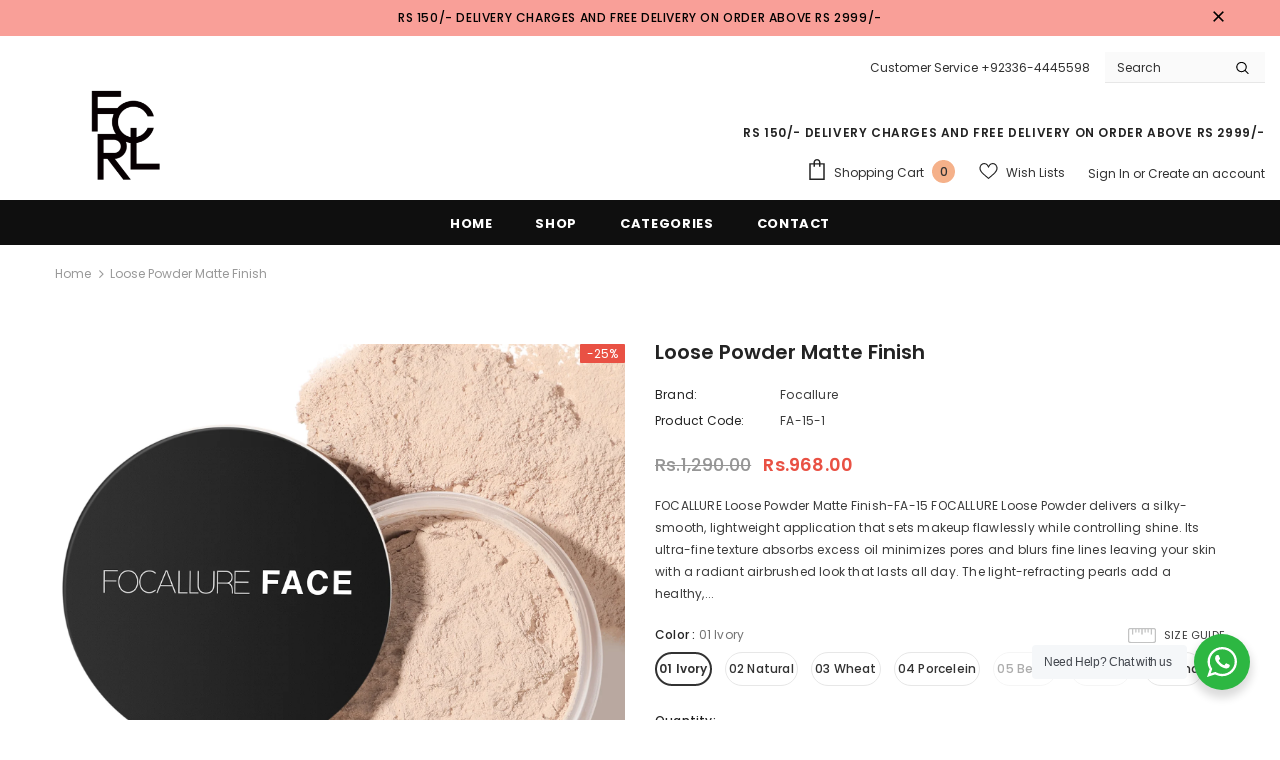

--- FILE ---
content_type: text/html; charset=utf-8
request_url: https://www.focallurepk.com/products/loose-powder-matte-finish
body_size: 47412
content:
  <!doctype html>
<!--[if lt IE 7]><html class="no-js lt-ie9 lt-ie8 lt-ie7" lang="en"> <![endif]-->
<!--[if IE 7]><html class="no-js lt-ie9 lt-ie8" lang="en"> <![endif]-->
<!--[if IE 8]><html class="no-js lt-ie9" lang="en"> <![endif]-->
<!--[if IE 9 ]><html class="ie9 no-js"> <![endif]-->
<!--[if (gt IE 9)|!(IE)]><!--> <html class="no-js"> <!--<![endif]-->
<head>

  <!-- Global site tag (gtag.js) - Google Analytics -->
<script async src="https://www.googletagmanager.com/gtag/js?id=G-032K3QRVFX"></script>
<script>
  window.dataLayer = window.dataLayer || [];
  function gtag(){dataLayer.push(arguments);}
  gtag('js', new Date());

  gtag('config', 'G-032K3QRVFX');
</script>
  
  
  <!-- Basic page needs ================================================== -->
  <meta charset="utf-8">
  <meta http-equiv="X-UA-Compatible" content="IE=edge,chrome=1">
	
  <!-- Title and description ================================================== -->
  <title>
  Loose Powder Matte Finish &ndash; Focallure Pakistan
  </title>

  
  <meta name="description" content="FOCALLURE Loose Powder Matte Finish-FA-15 FOCALLURE Loose Powder delivers a silky-smooth, lightweight application that sets makeup flawlessly while controlling shine. Its ultra-fine texture absorbs excess oil minimizes pores and blurs fine lines leaving your skin with a radiant airbrushed look that lasts all day. The l">
  

  <!-- Product meta ================================================== -->
  


  <meta property="og:type" content="product">
  <meta property="og:title" content="Loose Powder Matte Finish">
  
  <meta property="og:image" content="http://www.focallurepk.com/cdn/shop/files/FOCALLURE-Loose-Powder-Matte-Finish-FA-15-1-min_grande.jpg?v=1759245587">
  <meta property="og:image:secure_url" content="https://www.focallurepk.com/cdn/shop/files/FOCALLURE-Loose-Powder-Matte-Finish-FA-15-1-min_grande.jpg?v=1759245587">
  
  <meta property="og:image" content="http://www.focallurepk.com/cdn/shop/files/FOCALLURE-Loose-Powder-Matte-Finish-FA-15-2-min_grande.jpg?v=1759245605">
  <meta property="og:image:secure_url" content="https://www.focallurepk.com/cdn/shop/files/FOCALLURE-Loose-Powder-Matte-Finish-FA-15-2-min_grande.jpg?v=1759245605">
  
  <meta property="og:image" content="http://www.focallurepk.com/cdn/shop/products/FOCALLURE-Loose-Powder-Matte-Finish-FA-15-3-min_grande.jpg?v=1759245624">
  <meta property="og:image:secure_url" content="https://www.focallurepk.com/cdn/shop/products/FOCALLURE-Loose-Powder-Matte-Finish-FA-15-3-min_grande.jpg?v=1759245624">
  
  <meta property="og:price:amount" content="968.00">
  <meta property="og:price:currency" content="PKR">


  <meta property="og:description" content="FOCALLURE Loose Powder Matte Finish-FA-15 FOCALLURE Loose Powder delivers a silky-smooth, lightweight application that sets makeup flawlessly while controlling shine. Its ultra-fine texture absorbs excess oil minimizes pores and blurs fine lines leaving your skin with a radiant airbrushed look that lasts all day. The l">


  <meta property="og:url" content="https://www.focallurepk.com/products/loose-powder-matte-finish">
  <meta property="og:site_name" content="Focallure Pakistan">
  <!-- /snippets/twitter-card.liquid -->





  <meta name="twitter:card" content="product">
  <meta name="twitter:title" content="Loose Powder Matte Finish">
  <meta name="twitter:description" content="FOCALLURE Loose Powder Matte Finish-FA-15 FOCALLURE Loose Powder delivers a silky-smooth, lightweight application that sets makeup flawlessly while controlling shine. Its ultra-fine texture absorbs excess oil minimizes pores and blurs fine lines leaving your skin with a radiant airbrushed look that lasts all day. The light-refracting pearls add a healthy, natural glow while keeping your complexion matte and fresh. Shade Guide: Available in 7 beautiful shades to suit every skin tone. #01 IVORY Best for: Very fair skin tones Undertone: Neutral to cool Perfect for: Brightening pale complexions without looking ashy #02 NATURAL Best for: Fair to light skin tones Undertone: Neutral Perfect for: Everyday natural look with a soft matte finish #03 WHEAT Best for: Light to medium skin tones Undertone: Warm yellow Perfect for: Warm golden look, balances redness #04 PORCELAIN Best for: Very fair to light skin tones Undertone: Pink / cool Perfect for: Brightening dull skin, gives soft luminous effect">
  <meta name="twitter:image" content="https://www.focallurepk.com/cdn/shop/files/FOCALLURE-Loose-Powder-Matte-Finish-FA-15-1-min_medium.jpg?v=1759245587">
  <meta name="twitter:image:width" content="240">
  <meta name="twitter:image:height" content="240">
  <meta name="twitter:label1" content="Price">
  <meta name="twitter:data1" content="Rs.968.00 PKR">
  
  <meta name="twitter:label2" content="Brand">
  <meta name="twitter:data2" content="Focallure">
  



  <!-- Helpers ================================================== -->
  <link rel="canonical" href="https://www.focallurepk.com/products/loose-powder-matte-finish">
  <link canonical-shop-url="https://www.focallurepk.com/">
  <meta name="viewport" content="width=device-width,initial-scale=1">
  <link rel="preload" href="//www.focallurepk.com/cdn/shop/t/2/assets/vendor.min.css?v=165367215043409683411684337628" as="style">
  <!-- <link rel="preload" href="//www.focallurepk.com/cdn/shop/t/2/assets/theme-styles.css?v=131920764258616549911684337680" as="style">
  <link rel="preload" href="//www.focallurepk.com/cdn/shop/t/2/assets/theme-styles-responsive.css?v=15878369649321045271684337680" as="style"> -->
  <link rel="preload" href="//www.focallurepk.com/cdn/shop/t/2/assets/theme.min.css?v=160855240450243973731684337680" as="style">
  <link rel="preload" href="//www.focallurepk.com/cdn/shop/t/2/assets/theme-settings.css?v=101583595645757147071684337680" as="style">
  <link rel="preload" href="//www.focallurepk.com/cdn/shop/t/2/assets/header-05.css?v=24831908534956197621684337627" as="style">
  <link rel="preload" href="//www.focallurepk.com/cdn/shop/t/2/assets/header-06.css?v=134284591297665525531684337627" as="style">
  <link rel="preload" href="//www.focallurepk.com/cdn/shop/t/2/assets/header-07.css?v=179497373394023130801684337627" as="style">
  <link rel="preload" href="//www.focallurepk.com/cdn/shop/t/2/assets/header-08.css?v=136552887876050524991684337627" as="style">
  <link rel="preload" href="//www.focallurepk.com/cdn/shop/t/2/assets/footer-06.css?v=44150507389243462391684337626" as="style">
  <link rel="preload" href="//www.focallurepk.com/cdn/shop/t/2/assets/footer-07.css?v=98128527296320222641684337626" as="style">
  <link rel="preload" href="//www.focallurepk.com/cdn/shop/t/2/assets/footer-08.css?v=17161311055609253561684337626" as="style">
  <link rel="preload" href="//www.focallurepk.com/cdn/shop/t/2/assets/footer-09.css?v=31723816694365087181684337626" as="style">
  <link rel="preload" href="//www.focallurepk.com/cdn/shop/t/2/assets/product-skin.css?v=37861069842939842331684337628" as="style">
  <link rel="preload" href="//www.focallurepk.com/cdn/shop/t/2/assets/layout_style_1170.css?v=102698772525458869781684337628" as="style">
  <link rel="preload" href="//www.focallurepk.com/cdn/shop/t/2/assets/layout_style_fullwidth.css?v=125795139638133435471684337628" as="style">
  <link rel="preload" href="//www.focallurepk.com/cdn/shop/t/2/assets/layout_style_flower.css?v=61093865390679614511684337628" as="style">
  <link rel="preload" href="//www.focallurepk.com/cdn/shop/t/2/assets/layout_style_suppermarket.css?v=111419175127086310601684337628" as="style">

  <!-- Favicon -->
  
  <link rel="shortcut icon" href="//www.focallurepk.com/cdn/shop/files/fav-icon_32x32.png?v=1695150113" type="image/png">
  
  
  <!-- Styles -->
  <style>
    

        
        
        
        

        @font-face { font-display: swap;
  font-family: Poppins;
  font-weight: 400;
  font-style: normal;
  src: url("//www.focallurepk.com/cdn/fonts/poppins/poppins_n4.0ba78fa5af9b0e1a374041b3ceaadf0a43b41362.woff2") format("woff2"),
       url("//www.focallurepk.com/cdn/fonts/poppins/poppins_n4.214741a72ff2596839fc9760ee7a770386cf16ca.woff") format("woff");
}

        @font-face { font-display: swap;
  font-family: Poppins;
  font-weight: 500;
  font-style: normal;
  src: url("//www.focallurepk.com/cdn/fonts/poppins/poppins_n5.ad5b4b72b59a00358afc706450c864c3c8323842.woff2") format("woff2"),
       url("//www.focallurepk.com/cdn/fonts/poppins/poppins_n5.33757fdf985af2d24b32fcd84c9a09224d4b2c39.woff") format("woff");
}

        @font-face { font-display: swap;
  font-family: Poppins;
  font-weight: 600;
  font-style: normal;
  src: url("//www.focallurepk.com/cdn/fonts/poppins/poppins_n6.aa29d4918bc243723d56b59572e18228ed0786f6.woff2") format("woff2"),
       url("//www.focallurepk.com/cdn/fonts/poppins/poppins_n6.5f815d845fe073750885d5b7e619ee00e8111208.woff") format("woff");
}

        @font-face { font-display: swap;
  font-family: Poppins;
  font-weight: 700;
  font-style: normal;
  src: url("//www.focallurepk.com/cdn/fonts/poppins/poppins_n7.56758dcf284489feb014a026f3727f2f20a54626.woff2") format("woff2"),
       url("//www.focallurepk.com/cdn/fonts/poppins/poppins_n7.f34f55d9b3d3205d2cd6f64955ff4b36f0cfd8da.woff") format("woff");
}


		    

        
			      
        
    
    :root {
      --font_size: 12px;
      --font_size_minus1: 11px;
      --font_size_minus2: 10px;
      --font_size_minus3: 9px;
      --font_size_minus4: 8px;
      --font_size_plus1: 13px;
      --font_size_plus2: 14px;
      --font_size_plus3: 15px;
      --font_size_plus4: 16px;
      --font_size_plus5: 17px;
      --font_size_plus6: 18px;
      --font_size_plus7: 19px;
      --font_size_plus8: 20px;
      --font_size_plus9: 21px;
      --font_size_plus10: 22px;
      --font_size_plus11: 23px;
      --font_size_plus12: 24px;
      --font_size_plus13: 25px;
      --font_size_plus14: 26px;
      --font_size_plus16: 28px;
      --font_size_plus18: 30px;
      --font_size_plus21: 33px;
      --font_size_plus22: 34px;
      --font_size_plus23: 35px;
      --font_size_plus24: 36px;
      --font_size_plus33: 45px;

	  --fonts_name: Poppins,sans-serif;
	  --fonts_name_2: Poppins,sans-serif;

      /* Color */
      --body_bg: #ffffff;
      --body_color: #3c3c3c;
      --link_color: #0688e2;
      --link_color_hover: #232323;

      /* Breadcrumb */
      --breadcrumb_color : #999999;
      --breadcrumb_text_transform : capitalize;

      /* Header and Title */
      --page_title_font_size: 20px;
      --page_title_font_size_minus4: 16px;
      --page_title_font_size_plus5: 25px;
      --page_title_color: #232323;
      --page_title_text_align : left;

      /* Product  */
      --product_text_transform : none;
      --product_name_text_align : center;
      --color_title_pr: #232323;
      --color_title_pr_hover: #232323;
      --color_vendor : #232323;
      --sale_text : #ffffff;
      --bg_sale : #e95144;
      --custom_label_text : #ffffff;
      --custom_label_bg : #323232;
      --bundle_label_text : #ffffff;
      --bundle_label_bg : #232323;
      --new_label_text : #323232;
      --new_label_bg : #ffffff;
      --new_label_border : #f6f6f6;
      --sold_out_text : #ffffff;
      --bg_sold_out : #c1c1c1;
      --color_price: #232323;
      --color_price_sale: #e95144;
      --color_compare_price: #969696;
      --color_compare_product: #3c3c3c;
      
        --color_quick_view: rgba(255, 255, 255, 0.7);
        --bg_quick_view: rgba(0, 0, 0, 0.8);
      
      --color_wishlist: #232323;
      --bg_wishlist: #ffffff;
      --bg_wishlist_active: #ffe5e5;


      /* Button 1 */
      --background_1: #232323;
      --color_1 : #ffffff;
      --border_1 : #232323;

      /* Button 2 */
      --background_2: #ffffff;
      --color_2 : #232323;
      --border_2 : #232323;

      /* Button 3 */
      --background_3: #e95144;
      --color_3 : #ffffff;
      --border_3 : #e95144;

      /* Button Add To Cart */
      --color_add_to_cart : #fff;
      --border_add_to_cart : #000;
      --background_add_to_cart : #000;

      --color_add_to_cart_hover : #000;
      --border_add_to_cart_hover : #000;
      --background_add_to_cart_hover : #fff;
      

      /* Border Color */
      --border_widget_title : #e0e0e0;
      --border_color_1 : #ebebeb;
      --border_color_2: #e7e7e7;
      --border_page_title: #eaeaea;
      --border_input: #cbcbcb;
      --border_checkbox: #d0d0d0;
      --border_dropdown: #dadada;
      --border_bt_sidebar : #f6f6f6;
      --color_ipt: #3c3c3c;
      --color_icon_drop: #6b6b6b;

      
      --color_slick_arrow: #323232;
      --color_border_slick_arrow: #323232;
      --color_bg_slick_arrow: #ffffff;
      

      /*color Mobile*/

      --color_menu_mb: #232323;
      --color_menu_level3: #3c3c3c;

      /* Mixin ================= */
      
          --padding_btn: 8px 15px 6px;
          --padding_btn_bundle: 10px 15px 8px 15px;
          --padding_btn_qv_add_to_cart: 12px 15px 10px;
          --font_size_btn: 13px;
          --letter_spacing_btn: .05em;
      

      
      
          --color-price-box: var(--color_compare_price);
      

      --color_review: #232323;
      --color_review_empty: #232323;

      --border-product-image: #e6e6e6;

      
      --border-radius-17: 17px;
      --border-radius-50: 50%;
      
    }
</style>
  <link href="//www.focallurepk.com/cdn/shop/t/2/assets/vendor.min.css?v=165367215043409683411684337628" rel="stylesheet" type="text/css" media="all" />
<link href="//www.focallurepk.com/cdn/shop/t/2/assets/theme-styles.css?v=131920764258616549911684337680" rel="stylesheet" type="text/css" media="all" />
<link href="//www.focallurepk.com/cdn/shop/t/2/assets/theme-styles-responsive.css?v=15878369649321045271684337680" rel="stylesheet" type="text/css" media="all" />
<!-- <link href="//www.focallurepk.com/cdn/shop/t/2/assets/theme.min.css?v=160855240450243973731684337680" rel="stylesheet" type="text/css" media="all" /> -->
<link href="//www.focallurepk.com/cdn/shop/t/2/assets/theme-settings.css?v=101583595645757147071684337680" rel="stylesheet" type="text/css" media="all" />



































  
   <!-- Scripts -->
  <script src="//www.focallurepk.com/cdn/shop/t/2/assets/jquery.min.js?v=56888366816115934351684337628" type="text/javascript"></script>
<script src="//www.focallurepk.com/cdn/shop/t/2/assets/jquery-cookie.min.js?v=72365755745404048181684337627" type="text/javascript"></script>
<script src="//www.focallurepk.com/cdn/shop/t/2/assets/lazysizes.min.js?v=84414966064882348651684337628" type="text/javascript"></script>

<script>
  	window.lazySizesConfig = window.lazySizesConfig || {};
    lazySizesConfig.loadMode = 1;
    window.lazySizesConfig.init = false;
    lazySizes.init();
  
    window.ajax_cart = "upsell";
    window.money_format = "Rs.{{amount}}";//"Rs.{{amount}} PKR";
    window.shop_currency = "PKR";
    window.show_multiple_currencies = false;
    window.use_color_swatch = true;
    window.color_swatch_style = "variant";
    window.enable_sidebar_multiple_choice = true;
    window.file_url = "//www.focallurepk.com/cdn/shop/files/?v=222";
    window.asset_url = "";
    window.router = "";
    window.swatch_recently = "";
    window.label_sale = "discount_sale";
    window.layout_style = "layout_style_1";
    window.product_style = "default";
    window.category_style = "no_sidebar";
    window.layout_body = "default";
    
    window.inventory_text = {
        in_stock: "In stock",
        many_in_stock: "Many in stock",
        out_of_stock: "Out of stock",
        add_to_cart: "Add to cart",
        add_all_to_cart: "Add all to Cart",
        sold_out: "Sold Out",
        select_options : "Select options",
        unavailable: "Sold Out",
        view_all_collection: "View All",
        no_more_product: "No more product",
        show_options: "Show Variants",
        hide_options: "Hide Variants",
        adding : "Adding",
        thank_you : "Thank You",
        add_more : "Add More",
        cart_feedback : "Added",
        add_wishlist : "Add to Wish List",
        remove_wishlist : "Remove Wish List",
        add_wishlist_1 : "Add to wishlist",
        remove_wishlist_1 : "Remove wishlist",
        previous: "Prev",
        next: "Next",
      	pre_order : "Pre Order",
        hotStock: "Hurry up! only [inventory] left",
        view_more: "View All",
        view_less : "View Less",
        show_more: "Show More",
        show_less : "Show Less",
        days : "Days",
        hours : "Hours",
        mins : "Mins",
        secs : "Secs",

        customlabel: "Custom Label",
        newlabel: "New",
        salelabel: "Sale",
        soldoutlabel: "Sold Out",
        bundlelabel: "Bundle",

        message_compare : "You must select at least two products to compare!",
        message_iscart : "is added to your shopping cart.",

        add_compare : "Add to compare",
        remove_compare : "Remove compare",
        remove: "Remove",
        warning_quantity: "Maximum quantity",
    };
    window.multi_lang = false;
    window.infinity_scroll_feature = false;
    window.newsletter_popup = false;
    window.hidden_newsletter = false;
    window.option_ptoduct1 = "size";
    window.option_ptoduct2 = "color";
    window.option_ptoduct3 = "option 3"

    /* Free Shipping Message */
    window.free_shipping_color1 = "#F44336";  
    window.free_shipping_color2 = "#FF9800";
    window.free_shipping_color3 = "#69c69c";
    window.free_shipping_price = 3000;
    window.free_shipping_text = {
        free_shipping_message_1: "You qualify for free shipping!",
        free_shipping_message_2:"Only",
        free_shipping_message_3: "away from",
        free_shipping_message_4: "free shipping",
        free_shipping_1: "Free",
        free_shipping_2: "TBD",
    }

</script>

  <!-- Header hook for plugins ================================ -->
  <script>window.performance && window.performance.mark && window.performance.mark('shopify.content_for_header.start');</script><meta id="shopify-digital-wallet" name="shopify-digital-wallet" content="/76557254970/digital_wallets/dialog">
<link rel="alternate" type="application/json+oembed" href="https://www.focallurepk.com/products/loose-powder-matte-finish.oembed">
<script async="async" src="/checkouts/internal/preloads.js?locale=en-PK"></script>
<script id="shopify-features" type="application/json">{"accessToken":"ecbe2c1b4aaa8e551d282b1dc1cd8340","betas":["rich-media-storefront-analytics"],"domain":"www.focallurepk.com","predictiveSearch":true,"shopId":76557254970,"locale":"en"}</script>
<script>var Shopify = Shopify || {};
Shopify.shop = "c0eee4.myshopify.com";
Shopify.locale = "en";
Shopify.currency = {"active":"PKR","rate":"1.0"};
Shopify.country = "PK";
Shopify.theme = {"name":"Theme export  doruk-pk-copy-of-ella-4-5-0-secti...","id":150462988602,"schema_name":"Ella","schema_version":"4.5.0","theme_store_id":null,"role":"main"};
Shopify.theme.handle = "null";
Shopify.theme.style = {"id":null,"handle":null};
Shopify.cdnHost = "www.focallurepk.com/cdn";
Shopify.routes = Shopify.routes || {};
Shopify.routes.root = "/";</script>
<script type="module">!function(o){(o.Shopify=o.Shopify||{}).modules=!0}(window);</script>
<script>!function(o){function n(){var o=[];function n(){o.push(Array.prototype.slice.apply(arguments))}return n.q=o,n}var t=o.Shopify=o.Shopify||{};t.loadFeatures=n(),t.autoloadFeatures=n()}(window);</script>
<script id="shop-js-analytics" type="application/json">{"pageType":"product"}</script>
<script defer="defer" async type="module" src="//www.focallurepk.com/cdn/shopifycloud/shop-js/modules/v2/client.init-shop-cart-sync_WVOgQShq.en.esm.js"></script>
<script defer="defer" async type="module" src="//www.focallurepk.com/cdn/shopifycloud/shop-js/modules/v2/chunk.common_C_13GLB1.esm.js"></script>
<script defer="defer" async type="module" src="//www.focallurepk.com/cdn/shopifycloud/shop-js/modules/v2/chunk.modal_CLfMGd0m.esm.js"></script>
<script type="module">
  await import("//www.focallurepk.com/cdn/shopifycloud/shop-js/modules/v2/client.init-shop-cart-sync_WVOgQShq.en.esm.js");
await import("//www.focallurepk.com/cdn/shopifycloud/shop-js/modules/v2/chunk.common_C_13GLB1.esm.js");
await import("//www.focallurepk.com/cdn/shopifycloud/shop-js/modules/v2/chunk.modal_CLfMGd0m.esm.js");

  window.Shopify.SignInWithShop?.initShopCartSync?.({"fedCMEnabled":true,"windoidEnabled":true});

</script>
<script id="__st">var __st={"a":76557254970,"offset":18000,"reqid":"a1e512ab-0a2b-43fd-b6a8-074b15b988d7-1769570270","pageurl":"www.focallurepk.com\/products\/loose-powder-matte-finish","u":"742cb65e7907","p":"product","rtyp":"product","rid":8328175616314};</script>
<script>window.ShopifyPaypalV4VisibilityTracking = true;</script>
<script id="captcha-bootstrap">!function(){'use strict';const t='contact',e='account',n='new_comment',o=[[t,t],['blogs',n],['comments',n],[t,'customer']],c=[[e,'customer_login'],[e,'guest_login'],[e,'recover_customer_password'],[e,'create_customer']],r=t=>t.map((([t,e])=>`form[action*='/${t}']:not([data-nocaptcha='true']) input[name='form_type'][value='${e}']`)).join(','),a=t=>()=>t?[...document.querySelectorAll(t)].map((t=>t.form)):[];function s(){const t=[...o],e=r(t);return a(e)}const i='password',u='form_key',d=['recaptcha-v3-token','g-recaptcha-response','h-captcha-response',i],f=()=>{try{return window.sessionStorage}catch{return}},m='__shopify_v',_=t=>t.elements[u];function p(t,e,n=!1){try{const o=window.sessionStorage,c=JSON.parse(o.getItem(e)),{data:r}=function(t){const{data:e,action:n}=t;return t[m]||n?{data:e,action:n}:{data:t,action:n}}(c);for(const[e,n]of Object.entries(r))t.elements[e]&&(t.elements[e].value=n);n&&o.removeItem(e)}catch(o){console.error('form repopulation failed',{error:o})}}const l='form_type',E='cptcha';function T(t){t.dataset[E]=!0}const w=window,h=w.document,L='Shopify',v='ce_forms',y='captcha';let A=!1;((t,e)=>{const n=(g='f06e6c50-85a8-45c8-87d0-21a2b65856fe',I='https://cdn.shopify.com/shopifycloud/storefront-forms-hcaptcha/ce_storefront_forms_captcha_hcaptcha.v1.5.2.iife.js',D={infoText:'Protected by hCaptcha',privacyText:'Privacy',termsText:'Terms'},(t,e,n)=>{const o=w[L][v],c=o.bindForm;if(c)return c(t,g,e,D).then(n);var r;o.q.push([[t,g,e,D],n]),r=I,A||(h.body.append(Object.assign(h.createElement('script'),{id:'captcha-provider',async:!0,src:r})),A=!0)});var g,I,D;w[L]=w[L]||{},w[L][v]=w[L][v]||{},w[L][v].q=[],w[L][y]=w[L][y]||{},w[L][y].protect=function(t,e){n(t,void 0,e),T(t)},Object.freeze(w[L][y]),function(t,e,n,w,h,L){const[v,y,A,g]=function(t,e,n){const i=e?o:[],u=t?c:[],d=[...i,...u],f=r(d),m=r(i),_=r(d.filter((([t,e])=>n.includes(e))));return[a(f),a(m),a(_),s()]}(w,h,L),I=t=>{const e=t.target;return e instanceof HTMLFormElement?e:e&&e.form},D=t=>v().includes(t);t.addEventListener('submit',(t=>{const e=I(t);if(!e)return;const n=D(e)&&!e.dataset.hcaptchaBound&&!e.dataset.recaptchaBound,o=_(e),c=g().includes(e)&&(!o||!o.value);(n||c)&&t.preventDefault(),c&&!n&&(function(t){try{if(!f())return;!function(t){const e=f();if(!e)return;const n=_(t);if(!n)return;const o=n.value;o&&e.removeItem(o)}(t);const e=Array.from(Array(32),(()=>Math.random().toString(36)[2])).join('');!function(t,e){_(t)||t.append(Object.assign(document.createElement('input'),{type:'hidden',name:u})),t.elements[u].value=e}(t,e),function(t,e){const n=f();if(!n)return;const o=[...t.querySelectorAll(`input[type='${i}']`)].map((({name:t})=>t)),c=[...d,...o],r={};for(const[a,s]of new FormData(t).entries())c.includes(a)||(r[a]=s);n.setItem(e,JSON.stringify({[m]:1,action:t.action,data:r}))}(t,e)}catch(e){console.error('failed to persist form',e)}}(e),e.submit())}));const S=(t,e)=>{t&&!t.dataset[E]&&(n(t,e.some((e=>e===t))),T(t))};for(const o of['focusin','change'])t.addEventListener(o,(t=>{const e=I(t);D(e)&&S(e,y())}));const B=e.get('form_key'),M=e.get(l),P=B&&M;t.addEventListener('DOMContentLoaded',(()=>{const t=y();if(P)for(const e of t)e.elements[l].value===M&&p(e,B);[...new Set([...A(),...v().filter((t=>'true'===t.dataset.shopifyCaptcha))])].forEach((e=>S(e,t)))}))}(h,new URLSearchParams(w.location.search),n,t,e,['guest_login'])})(!0,!0)}();</script>
<script integrity="sha256-4kQ18oKyAcykRKYeNunJcIwy7WH5gtpwJnB7kiuLZ1E=" data-source-attribution="shopify.loadfeatures" defer="defer" src="//www.focallurepk.com/cdn/shopifycloud/storefront/assets/storefront/load_feature-a0a9edcb.js" crossorigin="anonymous"></script>
<script data-source-attribution="shopify.dynamic_checkout.dynamic.init">var Shopify=Shopify||{};Shopify.PaymentButton=Shopify.PaymentButton||{isStorefrontPortableWallets:!0,init:function(){window.Shopify.PaymentButton.init=function(){};var t=document.createElement("script");t.src="https://www.focallurepk.com/cdn/shopifycloud/portable-wallets/latest/portable-wallets.en.js",t.type="module",document.head.appendChild(t)}};
</script>
<script data-source-attribution="shopify.dynamic_checkout.buyer_consent">
  function portableWalletsHideBuyerConsent(e){var t=document.getElementById("shopify-buyer-consent"),n=document.getElementById("shopify-subscription-policy-button");t&&n&&(t.classList.add("hidden"),t.setAttribute("aria-hidden","true"),n.removeEventListener("click",e))}function portableWalletsShowBuyerConsent(e){var t=document.getElementById("shopify-buyer-consent"),n=document.getElementById("shopify-subscription-policy-button");t&&n&&(t.classList.remove("hidden"),t.removeAttribute("aria-hidden"),n.addEventListener("click",e))}window.Shopify?.PaymentButton&&(window.Shopify.PaymentButton.hideBuyerConsent=portableWalletsHideBuyerConsent,window.Shopify.PaymentButton.showBuyerConsent=portableWalletsShowBuyerConsent);
</script>
<script>
  function portableWalletsCleanup(e){e&&e.src&&console.error("Failed to load portable wallets script "+e.src);var t=document.querySelectorAll("shopify-accelerated-checkout .shopify-payment-button__skeleton, shopify-accelerated-checkout-cart .wallet-cart-button__skeleton"),e=document.getElementById("shopify-buyer-consent");for(let e=0;e<t.length;e++)t[e].remove();e&&e.remove()}function portableWalletsNotLoadedAsModule(e){e instanceof ErrorEvent&&"string"==typeof e.message&&e.message.includes("import.meta")&&"string"==typeof e.filename&&e.filename.includes("portable-wallets")&&(window.removeEventListener("error",portableWalletsNotLoadedAsModule),window.Shopify.PaymentButton.failedToLoad=e,"loading"===document.readyState?document.addEventListener("DOMContentLoaded",window.Shopify.PaymentButton.init):window.Shopify.PaymentButton.init())}window.addEventListener("error",portableWalletsNotLoadedAsModule);
</script>

<script type="module" src="https://www.focallurepk.com/cdn/shopifycloud/portable-wallets/latest/portable-wallets.en.js" onError="portableWalletsCleanup(this)" crossorigin="anonymous"></script>
<script nomodule>
  document.addEventListener("DOMContentLoaded", portableWalletsCleanup);
</script>

<link id="shopify-accelerated-checkout-styles" rel="stylesheet" media="screen" href="https://www.focallurepk.com/cdn/shopifycloud/portable-wallets/latest/accelerated-checkout-backwards-compat.css" crossorigin="anonymous">
<style id="shopify-accelerated-checkout-cart">
        #shopify-buyer-consent {
  margin-top: 1em;
  display: inline-block;
  width: 100%;
}

#shopify-buyer-consent.hidden {
  display: none;
}

#shopify-subscription-policy-button {
  background: none;
  border: none;
  padding: 0;
  text-decoration: underline;
  font-size: inherit;
  cursor: pointer;
}

#shopify-subscription-policy-button::before {
  box-shadow: none;
}

      </style>

<script>window.performance && window.performance.mark && window.performance.mark('shopify.content_for_header.end');</script>

  <!--[if lt IE 9]>
  <script src="//html5shiv.googlecode.com/svn/trunk/html5.js" type="text/javascript"></script>
  <![endif]-->

  
  
  

  <script>

    Shopify.productOptionsMap = {};
    Shopify.quickViewOptionsMap = {};

    Shopify.updateOptionsInSelector = function(selectorIndex, wrapperSlt) {
        Shopify.optionsMap = wrapperSlt === '.product' ? Shopify.productOptionsMap : Shopify.quickViewOptionsMap;

        switch (selectorIndex) {
            case 0:
                var key = 'root';
                var selector = $(wrapperSlt + ' .single-option-selector:eq(0)');
                break;
            case 1:
                var key = $(wrapperSlt + ' .single-option-selector:eq(0)').val();
                var selector = $(wrapperSlt + ' .single-option-selector:eq(1)');
                break;
            case 2:
                var key = $(wrapperSlt + ' .single-option-selector:eq(0)').val();
                key += ' / ' + $(wrapperSlt + ' .single-option-selector:eq(1)').val();
                var selector = $(wrapperSlt + ' .single-option-selector:eq(2)');
        }

        var initialValue = selector.val();
        selector.empty();

        var availableOptions = Shopify.optionsMap[key];

        if (availableOptions && availableOptions.length) {
            for (var i = 0; i < availableOptions.length; i++) {
                var option = availableOptions[i].replace('-sold-out','');
                var newOption = $('<option></option>').val(option).html(option);

                selector.append(newOption);
            }

            $(wrapperSlt + ' .swatch[data-option-index="' + selectorIndex + '"] .swatch-element').each(function() {
                // debugger;
                if ($.inArray($(this).attr('data-value'), availableOptions) !== -1) {
                    $(this).addClass('available').removeClass('soldout').find(':radio').prop('disabled',false).prop('checked',true);
                }
                else {
                    if ($.inArray($(this).attr('data-value') + '-sold-out', availableOptions) !== -1) {
                        $(this).addClass('available').addClass('soldout').find(':radio').prop('disabled',false).prop('checked',true);
                    } else {
                        $(this).removeClass('available').addClass('soldout').find(':radio').prop('disabled',true).prop('checked',false);
                    }
                    
                }
            });

            if ($.inArray(initialValue, availableOptions) !== -1) {
                selector.val(initialValue);
            }

            selector.trigger('change');
        };
    };

    Shopify.linkOptionSelectors = function(product, wrapperSlt, check) {
        // Building our mapping object.
        Shopify.optionsMap = wrapperSlt === '.product' ? Shopify.productOptionsMap : Shopify.quickViewOptionsMap;
        var arr_1= [],
            arr_2= [],
            arr_3= [];

        Shopify.optionsMap['root'] == [];
        for (var i = 0; i < product.variants.length; i++) {
            var variant = product.variants[i];
            if (variant) {
                var key1 = variant.option1;
                var key2 = variant.option1 + ' / ' + variant.option2;
                Shopify.optionsMap[key1] = [];
                Shopify.optionsMap[key2] = [];
            }
        }
        for (var i = 0; i < product.variants.length; i++) {
            var variant = product.variants[i];
            if (variant) {
                if (window.use_color_swatch) {
                    if (variant.available) {
                        // Gathering values for the 1st drop-down.
                        Shopify.optionsMap['root'] = Shopify.optionsMap['root'] || [];

                        // if ($.inArray(variant.option1 + '-sold-out', Shopify.optionsMap['root']) !== -1) {
                        //     Shopify.optionsMap['root'].pop();
                        // } 

                        arr_1.push(variant.option1);
                        arr_1 = $.unique(arr_1);

                        Shopify.optionsMap['root'].push(variant.option1);

                        Shopify.optionsMap['root'] = Shopify.uniq(Shopify.optionsMap['root']);

                        // Gathering values for the 2nd drop-down.
                        if (product.options.length > 1) {
                        var key = variant.option1;
                            Shopify.optionsMap[key] = Shopify.optionsMap[key] || [];
                            // if ($.inArray(variant.option2 + '-sold-out', Shopify.optionsMap[key]) !== -1) {
                            //     Shopify.optionsMap[key].pop();
                            // } 
                            Shopify.optionsMap[key].push(variant.option2);
                            if ($.inArray(variant.option2, arr_2) === -1) {
                                arr_2.push(variant.option2);
                                arr_2 = $.unique(arr_2);
                            }
                            Shopify.optionsMap[key] = Shopify.uniq(Shopify.optionsMap[key]);
                        }

                        // Gathering values for the 3rd drop-down.
                        if (product.options.length === 3) {
                            var key = variant.option1 + ' / ' + variant.option2;
                            Shopify.optionsMap[key] = Shopify.optionsMap[key] || [];
                            Shopify.optionsMap[key].push(variant.option3);

                            if ($.inArray(variant.option3, arr_3) === -1) {
                                arr_3.push(variant.option3);
                                arr_3 = $.unique(arr_3);
                            }
                            
                            Shopify.optionsMap[key] = Shopify.uniq(Shopify.optionsMap[key]);
                        }
                    } else {
                        // Gathering values for the 1st drop-down.
                        Shopify.optionsMap['root'] = Shopify.optionsMap['root'] || [];
                        if ($.inArray(variant.option1, arr_1) === -1) {
                            Shopify.optionsMap['root'].push(variant.option1 + '-sold-out');
                        }
                        
                        Shopify.optionsMap['root'] = Shopify.uniq(Shopify.optionsMap['root']);

                        // Gathering values for the 2nd drop-down.
                        if (product.options.length > 1) {
                            var key = variant.option1;
                            Shopify.optionsMap[key] = Shopify.optionsMap[key] || [];
                            // Shopify.optionsMap[key].push(variant.option2);

                            // if ($.inArray(variant.option2, arr_2) === -1) {
                                Shopify.optionsMap[key].push(variant.option2 + '-sold-out');
                            // }
                            
                            Shopify.optionsMap[key] = Shopify.uniq(Shopify.optionsMap[key]);
                        }

                        // Gathering values for the 3rd drop-down.
                        if (product.options.length === 3) {
                            var key = variant.option1 + ' / ' + variant.option2;
                            Shopify.optionsMap[key] = Shopify.optionsMap[key] || [];
//                             if ($.inArray(variant.option3, arr_3) === -1) {
                                Shopify.optionsMap[key].push(variant.option3 + '-sold-out');
//                             }
                            Shopify.optionsMap[key] = Shopify.uniq(Shopify.optionsMap[key]);
                        }

                    }
                } else {
                    // Gathering values for the 1st drop-down.
                    if (check) {
                        if (variant.available) {
                            Shopify.optionsMap['root'] = Shopify.optionsMap['root'] || [];
                            Shopify.optionsMap['root'].push(variant.option1);
                            Shopify.optionsMap['root'] = Shopify.uniq(Shopify.optionsMap['root']);

                            // Gathering values for the 2nd drop-down.
                            if (product.options.length > 1) {
                            var key = variant.option1;
                                Shopify.optionsMap[key] = Shopify.optionsMap[key] || [];
                                Shopify.optionsMap[key].push(variant.option2);
                                Shopify.optionsMap[key] = Shopify.uniq(Shopify.optionsMap[key]);
                            }

                            // Gathering values for the 3rd drop-down.
                            if (product.options.length === 3) {
                                var key = variant.option1 + ' / ' + variant.option2;
                                Shopify.optionsMap[key] = Shopify.optionsMap[key] || [];
                                Shopify.optionsMap[key].push(variant.option3);
                                Shopify.optionsMap[key] = Shopify.uniq(Shopify.optionsMap[key]);
                            }
                        }
                    } else {
                        Shopify.optionsMap['root'] = Shopify.optionsMap['root'] || [];

                        Shopify.optionsMap['root'].push(variant.option1);
                        Shopify.optionsMap['root'] = Shopify.uniq(Shopify.optionsMap['root']);

                        // Gathering values for the 2nd drop-down.
                        if (product.options.length > 1) {
                        var key = variant.option1;
                            Shopify.optionsMap[key] = Shopify.optionsMap[key] || [];
                            Shopify.optionsMap[key].push(variant.option2);
                            Shopify.optionsMap[key] = Shopify.uniq(Shopify.optionsMap[key]);
                        }

                        // Gathering values for the 3rd drop-down.
                        if (product.options.length === 3) {
                            var key = variant.option1 + ' / ' + variant.option2;
                            Shopify.optionsMap[key] = Shopify.optionsMap[key] || [];
                            Shopify.optionsMap[key].push(variant.option3);
                            Shopify.optionsMap[key] = Shopify.uniq(Shopify.optionsMap[key]);
                        }
                    }
                    
                }
            }
        };

        // Update options right away.
        Shopify.updateOptionsInSelector(0, wrapperSlt);

        if (product.options.length > 1) Shopify.updateOptionsInSelector(1, wrapperSlt);
        if (product.options.length === 3) Shopify.updateOptionsInSelector(2, wrapperSlt);

        // When there is an update in the first dropdown.
        $(wrapperSlt + " .single-option-selector:eq(0)").change(function() {
            Shopify.updateOptionsInSelector(1, wrapperSlt);
            if (product.options.length === 3) Shopify.updateOptionsInSelector(2, wrapperSlt);
            return true;
        });

        // When there is an update in the second dropdown.
        $(wrapperSlt + " .single-option-selector:eq(1)").change(function() {
            if (product.options.length === 3) Shopify.updateOptionsInSelector(2, wrapperSlt);
            return true;
        });
    };
</script>
  
  <script nomodule src="https://unpkg.com/@google/model-viewer/dist/model-viewer-legacy.js"></script>
  

<link href="https://monorail-edge.shopifysvc.com" rel="dns-prefetch">
<script>(function(){if ("sendBeacon" in navigator && "performance" in window) {try {var session_token_from_headers = performance.getEntriesByType('navigation')[0].serverTiming.find(x => x.name == '_s').description;} catch {var session_token_from_headers = undefined;}var session_cookie_matches = document.cookie.match(/_shopify_s=([^;]*)/);var session_token_from_cookie = session_cookie_matches && session_cookie_matches.length === 2 ? session_cookie_matches[1] : "";var session_token = session_token_from_headers || session_token_from_cookie || "";function handle_abandonment_event(e) {var entries = performance.getEntries().filter(function(entry) {return /monorail-edge.shopifysvc.com/.test(entry.name);});if (!window.abandonment_tracked && entries.length === 0) {window.abandonment_tracked = true;var currentMs = Date.now();var navigation_start = performance.timing.navigationStart;var payload = {shop_id: 76557254970,url: window.location.href,navigation_start,duration: currentMs - navigation_start,session_token,page_type: "product"};window.navigator.sendBeacon("https://monorail-edge.shopifysvc.com/v1/produce", JSON.stringify({schema_id: "online_store_buyer_site_abandonment/1.1",payload: payload,metadata: {event_created_at_ms: currentMs,event_sent_at_ms: currentMs}}));}}window.addEventListener('pagehide', handle_abandonment_event);}}());</script>
<script id="web-pixels-manager-setup">(function e(e,d,r,n,o){if(void 0===o&&(o={}),!Boolean(null===(a=null===(i=window.Shopify)||void 0===i?void 0:i.analytics)||void 0===a?void 0:a.replayQueue)){var i,a;window.Shopify=window.Shopify||{};var t=window.Shopify;t.analytics=t.analytics||{};var s=t.analytics;s.replayQueue=[],s.publish=function(e,d,r){return s.replayQueue.push([e,d,r]),!0};try{self.performance.mark("wpm:start")}catch(e){}var l=function(){var e={modern:/Edge?\/(1{2}[4-9]|1[2-9]\d|[2-9]\d{2}|\d{4,})\.\d+(\.\d+|)|Firefox\/(1{2}[4-9]|1[2-9]\d|[2-9]\d{2}|\d{4,})\.\d+(\.\d+|)|Chrom(ium|e)\/(9{2}|\d{3,})\.\d+(\.\d+|)|(Maci|X1{2}).+ Version\/(15\.\d+|(1[6-9]|[2-9]\d|\d{3,})\.\d+)([,.]\d+|)( \(\w+\)|)( Mobile\/\w+|) Safari\/|Chrome.+OPR\/(9{2}|\d{3,})\.\d+\.\d+|(CPU[ +]OS|iPhone[ +]OS|CPU[ +]iPhone|CPU IPhone OS|CPU iPad OS)[ +]+(15[._]\d+|(1[6-9]|[2-9]\d|\d{3,})[._]\d+)([._]\d+|)|Android:?[ /-](13[3-9]|1[4-9]\d|[2-9]\d{2}|\d{4,})(\.\d+|)(\.\d+|)|Android.+Firefox\/(13[5-9]|1[4-9]\d|[2-9]\d{2}|\d{4,})\.\d+(\.\d+|)|Android.+Chrom(ium|e)\/(13[3-9]|1[4-9]\d|[2-9]\d{2}|\d{4,})\.\d+(\.\d+|)|SamsungBrowser\/([2-9]\d|\d{3,})\.\d+/,legacy:/Edge?\/(1[6-9]|[2-9]\d|\d{3,})\.\d+(\.\d+|)|Firefox\/(5[4-9]|[6-9]\d|\d{3,})\.\d+(\.\d+|)|Chrom(ium|e)\/(5[1-9]|[6-9]\d|\d{3,})\.\d+(\.\d+|)([\d.]+$|.*Safari\/(?![\d.]+ Edge\/[\d.]+$))|(Maci|X1{2}).+ Version\/(10\.\d+|(1[1-9]|[2-9]\d|\d{3,})\.\d+)([,.]\d+|)( \(\w+\)|)( Mobile\/\w+|) Safari\/|Chrome.+OPR\/(3[89]|[4-9]\d|\d{3,})\.\d+\.\d+|(CPU[ +]OS|iPhone[ +]OS|CPU[ +]iPhone|CPU IPhone OS|CPU iPad OS)[ +]+(10[._]\d+|(1[1-9]|[2-9]\d|\d{3,})[._]\d+)([._]\d+|)|Android:?[ /-](13[3-9]|1[4-9]\d|[2-9]\d{2}|\d{4,})(\.\d+|)(\.\d+|)|Mobile Safari.+OPR\/([89]\d|\d{3,})\.\d+\.\d+|Android.+Firefox\/(13[5-9]|1[4-9]\d|[2-9]\d{2}|\d{4,})\.\d+(\.\d+|)|Android.+Chrom(ium|e)\/(13[3-9]|1[4-9]\d|[2-9]\d{2}|\d{4,})\.\d+(\.\d+|)|Android.+(UC? ?Browser|UCWEB|U3)[ /]?(15\.([5-9]|\d{2,})|(1[6-9]|[2-9]\d|\d{3,})\.\d+)\.\d+|SamsungBrowser\/(5\.\d+|([6-9]|\d{2,})\.\d+)|Android.+MQ{2}Browser\/(14(\.(9|\d{2,})|)|(1[5-9]|[2-9]\d|\d{3,})(\.\d+|))(\.\d+|)|K[Aa][Ii]OS\/(3\.\d+|([4-9]|\d{2,})\.\d+)(\.\d+|)/},d=e.modern,r=e.legacy,n=navigator.userAgent;return n.match(d)?"modern":n.match(r)?"legacy":"unknown"}(),u="modern"===l?"modern":"legacy",c=(null!=n?n:{modern:"",legacy:""})[u],f=function(e){return[e.baseUrl,"/wpm","/b",e.hashVersion,"modern"===e.buildTarget?"m":"l",".js"].join("")}({baseUrl:d,hashVersion:r,buildTarget:u}),m=function(e){var d=e.version,r=e.bundleTarget,n=e.surface,o=e.pageUrl,i=e.monorailEndpoint;return{emit:function(e){var a=e.status,t=e.errorMsg,s=(new Date).getTime(),l=JSON.stringify({metadata:{event_sent_at_ms:s},events:[{schema_id:"web_pixels_manager_load/3.1",payload:{version:d,bundle_target:r,page_url:o,status:a,surface:n,error_msg:t},metadata:{event_created_at_ms:s}}]});if(!i)return console&&console.warn&&console.warn("[Web Pixels Manager] No Monorail endpoint provided, skipping logging."),!1;try{return self.navigator.sendBeacon.bind(self.navigator)(i,l)}catch(e){}var u=new XMLHttpRequest;try{return u.open("POST",i,!0),u.setRequestHeader("Content-Type","text/plain"),u.send(l),!0}catch(e){return console&&console.warn&&console.warn("[Web Pixels Manager] Got an unhandled error while logging to Monorail."),!1}}}}({version:r,bundleTarget:l,surface:e.surface,pageUrl:self.location.href,monorailEndpoint:e.monorailEndpoint});try{o.browserTarget=l,function(e){var d=e.src,r=e.async,n=void 0===r||r,o=e.onload,i=e.onerror,a=e.sri,t=e.scriptDataAttributes,s=void 0===t?{}:t,l=document.createElement("script"),u=document.querySelector("head"),c=document.querySelector("body");if(l.async=n,l.src=d,a&&(l.integrity=a,l.crossOrigin="anonymous"),s)for(var f in s)if(Object.prototype.hasOwnProperty.call(s,f))try{l.dataset[f]=s[f]}catch(e){}if(o&&l.addEventListener("load",o),i&&l.addEventListener("error",i),u)u.appendChild(l);else{if(!c)throw new Error("Did not find a head or body element to append the script");c.appendChild(l)}}({src:f,async:!0,onload:function(){if(!function(){var e,d;return Boolean(null===(d=null===(e=window.Shopify)||void 0===e?void 0:e.analytics)||void 0===d?void 0:d.initialized)}()){var d=window.webPixelsManager.init(e)||void 0;if(d){var r=window.Shopify.analytics;r.replayQueue.forEach((function(e){var r=e[0],n=e[1],o=e[2];d.publishCustomEvent(r,n,o)})),r.replayQueue=[],r.publish=d.publishCustomEvent,r.visitor=d.visitor,r.initialized=!0}}},onerror:function(){return m.emit({status:"failed",errorMsg:"".concat(f," has failed to load")})},sri:function(e){var d=/^sha384-[A-Za-z0-9+/=]+$/;return"string"==typeof e&&d.test(e)}(c)?c:"",scriptDataAttributes:o}),m.emit({status:"loading"})}catch(e){m.emit({status:"failed",errorMsg:(null==e?void 0:e.message)||"Unknown error"})}}})({shopId: 76557254970,storefrontBaseUrl: "https://www.focallurepk.com",extensionsBaseUrl: "https://extensions.shopifycdn.com/cdn/shopifycloud/web-pixels-manager",monorailEndpoint: "https://monorail-edge.shopifysvc.com/unstable/produce_batch",surface: "storefront-renderer",enabledBetaFlags: ["2dca8a86"],webPixelsConfigList: [{"id":"396230970","configuration":"{\"pixel_id\":\"933192873888753\",\"pixel_type\":\"facebook_pixel\",\"metaapp_system_user_token\":\"-\"}","eventPayloadVersion":"v1","runtimeContext":"OPEN","scriptVersion":"ca16bc87fe92b6042fbaa3acc2fbdaa6","type":"APP","apiClientId":2329312,"privacyPurposes":["ANALYTICS","MARKETING","SALE_OF_DATA"],"dataSharingAdjustments":{"protectedCustomerApprovalScopes":["read_customer_address","read_customer_email","read_customer_name","read_customer_personal_data","read_customer_phone"]}},{"id":"shopify-app-pixel","configuration":"{}","eventPayloadVersion":"v1","runtimeContext":"STRICT","scriptVersion":"0450","apiClientId":"shopify-pixel","type":"APP","privacyPurposes":["ANALYTICS","MARKETING"]},{"id":"shopify-custom-pixel","eventPayloadVersion":"v1","runtimeContext":"LAX","scriptVersion":"0450","apiClientId":"shopify-pixel","type":"CUSTOM","privacyPurposes":["ANALYTICS","MARKETING"]}],isMerchantRequest: false,initData: {"shop":{"name":"Focallure Pakistan","paymentSettings":{"currencyCode":"PKR"},"myshopifyDomain":"c0eee4.myshopify.com","countryCode":"PK","storefrontUrl":"https:\/\/www.focallurepk.com"},"customer":null,"cart":null,"checkout":null,"productVariants":[{"price":{"amount":968.0,"currencyCode":"PKR"},"product":{"title":"Loose Powder Matte Finish","vendor":"Focallure","id":"8328175616314","untranslatedTitle":"Loose Powder Matte Finish","url":"\/products\/loose-powder-matte-finish","type":"Cosmetics"},"id":"45298117542202","image":{"src":"\/\/www.focallurepk.com\/cdn\/shop\/products\/FOCALLURE-Loose-Powder-Matte-Finish-FA-15-3-min.jpg?v=1759245624"},"sku":"FA-15-1","title":"01 Ivory","untranslatedTitle":"01 Ivory"},{"price":{"amount":968.0,"currencyCode":"PKR"},"product":{"title":"Loose Powder Matte Finish","vendor":"Focallure","id":"8328175616314","untranslatedTitle":"Loose Powder Matte Finish","url":"\/products\/loose-powder-matte-finish","type":"Cosmetics"},"id":"45298117574970","image":{"src":"\/\/www.focallurepk.com\/cdn\/shop\/products\/FOCALLURE-Loose-Powder-Matte-Finish-FA-15-5-min.jpg?v=1759245657"},"sku":"FA-15-2","title":"02 Natural","untranslatedTitle":"02 Natural"},{"price":{"amount":968.0,"currencyCode":"PKR"},"product":{"title":"Loose Powder Matte Finish","vendor":"Focallure","id":"8328175616314","untranslatedTitle":"Loose Powder Matte Finish","url":"\/products\/loose-powder-matte-finish","type":"Cosmetics"},"id":"45298117607738","image":{"src":"\/\/www.focallurepk.com\/cdn\/shop\/products\/FOCALLURE-Loose-Powder-Matte-Finish-FA-15-6-min.jpg?v=1759245718"},"sku":"FA-15-3","title":"03 Wheat","untranslatedTitle":"03 Wheat"},{"price":{"amount":968.0,"currencyCode":"PKR"},"product":{"title":"Loose Powder Matte Finish","vendor":"Focallure","id":"8328175616314","untranslatedTitle":"Loose Powder Matte Finish","url":"\/products\/loose-powder-matte-finish","type":"Cosmetics"},"id":"45298117640506","image":{"src":"\/\/www.focallurepk.com\/cdn\/shop\/products\/FOCALLURE-Loose-Powder-Matte-Finish-FA-15-7-min.jpg?v=1759245730"},"sku":"FA-15-4","title":"04 Porcelein","untranslatedTitle":"04 Porcelein"},{"price":{"amount":968.0,"currencyCode":"PKR"},"product":{"title":"Loose Powder Matte Finish","vendor":"Focallure","id":"8328175616314","untranslatedTitle":"Loose Powder Matte Finish","url":"\/products\/loose-powder-matte-finish","type":"Cosmetics"},"id":"45298117673274","image":{"src":"\/\/www.focallurepk.com\/cdn\/shop\/products\/FOCALLURE-Loose-Powder-Matte-Finish-FA-15-8-min.jpg?v=1759245744"},"sku":"FA-15-5","title":"05 Beige","untranslatedTitle":"05 Beige"},{"price":{"amount":968.0,"currencyCode":"PKR"},"product":{"title":"Loose Powder Matte Finish","vendor":"Focallure","id":"8328175616314","untranslatedTitle":"Loose Powder Matte Finish","url":"\/products\/loose-powder-matte-finish","type":"Cosmetics"},"id":"45298117706042","image":{"src":"\/\/www.focallurepk.com\/cdn\/shop\/products\/FOCALLURE-Loose-Powder-Matte-Finish-FA-15-8-min.jpg?v=1759245744"},"sku":"FA-15-6","title":"06 Nude","untranslatedTitle":"06 Nude"},{"price":{"amount":968.0,"currencyCode":"PKR"},"product":{"title":"Loose Powder Matte Finish","vendor":"Focallure","id":"8328175616314","untranslatedTitle":"Loose Powder Matte Finish","url":"\/products\/loose-powder-matte-finish","type":"Cosmetics"},"id":"51946226286906","image":{"src":"\/\/www.focallurepk.com\/cdn\/shop\/files\/FOCALLURE-Loose-Powder-Matte-Finish-FA-15-10-min.jpg?v=1759245777"},"sku":null,"title":"07 Sand","untranslatedTitle":"07 Sand"}],"purchasingCompany":null},},"https://www.focallurepk.com/cdn","fcfee988w5aeb613cpc8e4bc33m6693e112",{"modern":"","legacy":""},{"shopId":"76557254970","storefrontBaseUrl":"https:\/\/www.focallurepk.com","extensionBaseUrl":"https:\/\/extensions.shopifycdn.com\/cdn\/shopifycloud\/web-pixels-manager","surface":"storefront-renderer","enabledBetaFlags":"[\"2dca8a86\"]","isMerchantRequest":"false","hashVersion":"fcfee988w5aeb613cpc8e4bc33m6693e112","publish":"custom","events":"[[\"page_viewed\",{}],[\"product_viewed\",{\"productVariant\":{\"price\":{\"amount\":968.0,\"currencyCode\":\"PKR\"},\"product\":{\"title\":\"Loose Powder Matte Finish\",\"vendor\":\"Focallure\",\"id\":\"8328175616314\",\"untranslatedTitle\":\"Loose Powder Matte Finish\",\"url\":\"\/products\/loose-powder-matte-finish\",\"type\":\"Cosmetics\"},\"id\":\"45298117542202\",\"image\":{\"src\":\"\/\/www.focallurepk.com\/cdn\/shop\/products\/FOCALLURE-Loose-Powder-Matte-Finish-FA-15-3-min.jpg?v=1759245624\"},\"sku\":\"FA-15-1\",\"title\":\"01 Ivory\",\"untranslatedTitle\":\"01 Ivory\"}}]]"});</script><script>
  window.ShopifyAnalytics = window.ShopifyAnalytics || {};
  window.ShopifyAnalytics.meta = window.ShopifyAnalytics.meta || {};
  window.ShopifyAnalytics.meta.currency = 'PKR';
  var meta = {"product":{"id":8328175616314,"gid":"gid:\/\/shopify\/Product\/8328175616314","vendor":"Focallure","type":"Cosmetics","handle":"loose-powder-matte-finish","variants":[{"id":45298117542202,"price":96800,"name":"Loose Powder Matte Finish - 01 Ivory","public_title":"01 Ivory","sku":"FA-15-1"},{"id":45298117574970,"price":96800,"name":"Loose Powder Matte Finish - 02 Natural","public_title":"02 Natural","sku":"FA-15-2"},{"id":45298117607738,"price":96800,"name":"Loose Powder Matte Finish - 03 Wheat","public_title":"03 Wheat","sku":"FA-15-3"},{"id":45298117640506,"price":96800,"name":"Loose Powder Matte Finish - 04 Porcelein","public_title":"04 Porcelein","sku":"FA-15-4"},{"id":45298117673274,"price":96800,"name":"Loose Powder Matte Finish - 05 Beige","public_title":"05 Beige","sku":"FA-15-5"},{"id":45298117706042,"price":96800,"name":"Loose Powder Matte Finish - 06 Nude","public_title":"06 Nude","sku":"FA-15-6"},{"id":51946226286906,"price":96800,"name":"Loose Powder Matte Finish - 07 Sand","public_title":"07 Sand","sku":null}],"remote":false},"page":{"pageType":"product","resourceType":"product","resourceId":8328175616314,"requestId":"a1e512ab-0a2b-43fd-b6a8-074b15b988d7-1769570270"}};
  for (var attr in meta) {
    window.ShopifyAnalytics.meta[attr] = meta[attr];
  }
</script>
<script class="analytics">
  (function () {
    var customDocumentWrite = function(content) {
      var jquery = null;

      if (window.jQuery) {
        jquery = window.jQuery;
      } else if (window.Checkout && window.Checkout.$) {
        jquery = window.Checkout.$;
      }

      if (jquery) {
        jquery('body').append(content);
      }
    };

    var hasLoggedConversion = function(token) {
      if (token) {
        return document.cookie.indexOf('loggedConversion=' + token) !== -1;
      }
      return false;
    }

    var setCookieIfConversion = function(token) {
      if (token) {
        var twoMonthsFromNow = new Date(Date.now());
        twoMonthsFromNow.setMonth(twoMonthsFromNow.getMonth() + 2);

        document.cookie = 'loggedConversion=' + token + '; expires=' + twoMonthsFromNow;
      }
    }

    var trekkie = window.ShopifyAnalytics.lib = window.trekkie = window.trekkie || [];
    if (trekkie.integrations) {
      return;
    }
    trekkie.methods = [
      'identify',
      'page',
      'ready',
      'track',
      'trackForm',
      'trackLink'
    ];
    trekkie.factory = function(method) {
      return function() {
        var args = Array.prototype.slice.call(arguments);
        args.unshift(method);
        trekkie.push(args);
        return trekkie;
      };
    };
    for (var i = 0; i < trekkie.methods.length; i++) {
      var key = trekkie.methods[i];
      trekkie[key] = trekkie.factory(key);
    }
    trekkie.load = function(config) {
      trekkie.config = config || {};
      trekkie.config.initialDocumentCookie = document.cookie;
      var first = document.getElementsByTagName('script')[0];
      var script = document.createElement('script');
      script.type = 'text/javascript';
      script.onerror = function(e) {
        var scriptFallback = document.createElement('script');
        scriptFallback.type = 'text/javascript';
        scriptFallback.onerror = function(error) {
                var Monorail = {
      produce: function produce(monorailDomain, schemaId, payload) {
        var currentMs = new Date().getTime();
        var event = {
          schema_id: schemaId,
          payload: payload,
          metadata: {
            event_created_at_ms: currentMs,
            event_sent_at_ms: currentMs
          }
        };
        return Monorail.sendRequest("https://" + monorailDomain + "/v1/produce", JSON.stringify(event));
      },
      sendRequest: function sendRequest(endpointUrl, payload) {
        // Try the sendBeacon API
        if (window && window.navigator && typeof window.navigator.sendBeacon === 'function' && typeof window.Blob === 'function' && !Monorail.isIos12()) {
          var blobData = new window.Blob([payload], {
            type: 'text/plain'
          });

          if (window.navigator.sendBeacon(endpointUrl, blobData)) {
            return true;
          } // sendBeacon was not successful

        } // XHR beacon

        var xhr = new XMLHttpRequest();

        try {
          xhr.open('POST', endpointUrl);
          xhr.setRequestHeader('Content-Type', 'text/plain');
          xhr.send(payload);
        } catch (e) {
          console.log(e);
        }

        return false;
      },
      isIos12: function isIos12() {
        return window.navigator.userAgent.lastIndexOf('iPhone; CPU iPhone OS 12_') !== -1 || window.navigator.userAgent.lastIndexOf('iPad; CPU OS 12_') !== -1;
      }
    };
    Monorail.produce('monorail-edge.shopifysvc.com',
      'trekkie_storefront_load_errors/1.1',
      {shop_id: 76557254970,
      theme_id: 150462988602,
      app_name: "storefront",
      context_url: window.location.href,
      source_url: "//www.focallurepk.com/cdn/s/trekkie.storefront.a804e9514e4efded663580eddd6991fcc12b5451.min.js"});

        };
        scriptFallback.async = true;
        scriptFallback.src = '//www.focallurepk.com/cdn/s/trekkie.storefront.a804e9514e4efded663580eddd6991fcc12b5451.min.js';
        first.parentNode.insertBefore(scriptFallback, first);
      };
      script.async = true;
      script.src = '//www.focallurepk.com/cdn/s/trekkie.storefront.a804e9514e4efded663580eddd6991fcc12b5451.min.js';
      first.parentNode.insertBefore(script, first);
    };
    trekkie.load(
      {"Trekkie":{"appName":"storefront","development":false,"defaultAttributes":{"shopId":76557254970,"isMerchantRequest":null,"themeId":150462988602,"themeCityHash":"1214540438686133658","contentLanguage":"en","currency":"PKR","eventMetadataId":"c5f82e6d-67a4-487f-b180-36a7b2a24015"},"isServerSideCookieWritingEnabled":true,"monorailRegion":"shop_domain","enabledBetaFlags":["65f19447","b5387b81"]},"Session Attribution":{},"S2S":{"facebookCapiEnabled":true,"source":"trekkie-storefront-renderer","apiClientId":580111}}
    );

    var loaded = false;
    trekkie.ready(function() {
      if (loaded) return;
      loaded = true;

      window.ShopifyAnalytics.lib = window.trekkie;

      var originalDocumentWrite = document.write;
      document.write = customDocumentWrite;
      try { window.ShopifyAnalytics.merchantGoogleAnalytics.call(this); } catch(error) {};
      document.write = originalDocumentWrite;

      window.ShopifyAnalytics.lib.page(null,{"pageType":"product","resourceType":"product","resourceId":8328175616314,"requestId":"a1e512ab-0a2b-43fd-b6a8-074b15b988d7-1769570270","shopifyEmitted":true});

      var match = window.location.pathname.match(/checkouts\/(.+)\/(thank_you|post_purchase)/)
      var token = match? match[1]: undefined;
      if (!hasLoggedConversion(token)) {
        setCookieIfConversion(token);
        window.ShopifyAnalytics.lib.track("Viewed Product",{"currency":"PKR","variantId":45298117542202,"productId":8328175616314,"productGid":"gid:\/\/shopify\/Product\/8328175616314","name":"Loose Powder Matte Finish - 01 Ivory","price":"968.00","sku":"FA-15-1","brand":"Focallure","variant":"01 Ivory","category":"Cosmetics","nonInteraction":true,"remote":false},undefined,undefined,{"shopifyEmitted":true});
      window.ShopifyAnalytics.lib.track("monorail:\/\/trekkie_storefront_viewed_product\/1.1",{"currency":"PKR","variantId":45298117542202,"productId":8328175616314,"productGid":"gid:\/\/shopify\/Product\/8328175616314","name":"Loose Powder Matte Finish - 01 Ivory","price":"968.00","sku":"FA-15-1","brand":"Focallure","variant":"01 Ivory","category":"Cosmetics","nonInteraction":true,"remote":false,"referer":"https:\/\/www.focallurepk.com\/products\/loose-powder-matte-finish"});
      }
    });


        var eventsListenerScript = document.createElement('script');
        eventsListenerScript.async = true;
        eventsListenerScript.src = "//www.focallurepk.com/cdn/shopifycloud/storefront/assets/shop_events_listener-3da45d37.js";
        document.getElementsByTagName('head')[0].appendChild(eventsListenerScript);

})();</script>
<script
  defer
  src="https://www.focallurepk.com/cdn/shopifycloud/perf-kit/shopify-perf-kit-3.1.0.min.js"
  data-application="storefront-renderer"
  data-shop-id="76557254970"
  data-render-region="gcp-us-east1"
  data-page-type="product"
  data-theme-instance-id="150462988602"
  data-theme-name="Ella"
  data-theme-version="4.5.0"
  data-monorail-region="shop_domain"
  data-resource-timing-sampling-rate="10"
  data-shs="true"
  data-shs-beacon="true"
  data-shs-export-with-fetch="true"
  data-shs-logs-sample-rate="1"
  data-shs-beacon-endpoint="https://www.focallurepk.com/api/collect"
></script>
</head>

    

    

<body data-url-lang="/cart" id="loose-powder-matte-finish" class="  
 template-product style_product_grid_1 layout_default
">
  	
    
<div class="wrapper-header wrapper_header_default header_mobile_style_3">
    <div id="shopify-section-header" class="shopify-section"><style>
  /*  Header Top  */
  
  
  
  /*  Search  */
  
  
  
  
  /*  Header Bottom  */
  
  
  
  
  
  
  
  /*  Cart  */
  
  
  
  
  .header-default .header-panel-bt a.logo-title {
    color: #000000;
  }
  .header-top {
  	background-color: #f99f98;
    color: #000000;
  }
  
  .header-top a {
  	color: #000000;
  }
  
  .header-top .top-message p a:hover {
  	border-bottom-color: #000000;
  }
  
  .header-top .close:hover {
  	color: #000000;
  }
  
  .cart-icon .cartCount {
    background-color: #f5b18a;
    color: #323232;
  }
  
  .logo-img {
  	display: block;
  }

  .header-mb .logo-img img,
  .logo-fixed .logo-img img,
  .header-mb .logo-title {
    width: 90px;
  }
  
  .header-pc .logo-img img {
    width: 200px;
  }

    .header-default .search-form .search-bar {
        background-color: #fafafa;
        border-bottom: 1px solid #e7e7e7;
    }

    .header-default .search-form .input-group-field {
        color: #323232;
    }

    .header-default .search-form .search-bar ::-webkit-input-placeholder {
        color: #323232;
    }

    .header-default .search-form .search-bar ::-moz-placeholder {
        color: #323232;
    }

    .header-default .search-form .search-bar :-ms-input-placeholder {
        color: #323232;
    }

    .header-default .search-form .search-bar :-moz-placeholder {
        color: #323232;
    }

    @media (max-width:767px) {
        .search-open .wrapper-header .header-search__form {
            background-color: #fafafa; 
        }
    }
  
  @media (min-width:1200px) {
    .header-default .header-bottom .container {
      max-width: 1600px !important;
    }
    .header-default .header-bottom {
      background-color: #ffffff;
      color: #323232;
    }
    
    .header-default .lang-currency-groups .dropdown-label {
      color: #232323;
    }
    
    .lang-currency-groups .btn-group .dropdown-item {
      color: #232323;
    }
    
    .lang-currency-groups .btn-group .dropdown-item:hover,
    .lang-currency-groups .btn-group .dropdown-item:focus:
    .lang-currency-groups .btn-group .dropdown-item:active,
    .lang-currency-groups .btn-group .dropdown-item.active {
      color: #232323;
    }
    
    .lang-currency-groups .dropdown-menu {
      background-color: #ffffff;
    }
    
    .header-default .header-panel-bt,
    .header-default .header-panel-bt a {
      color: #323232;
    }
    
    .header-default .header-panel-bt .text-hover:before {
      background-color: #323232;
    }
    
    .header-default .free-shipping-text,
    .header-default .header-panel-bt .fa,
    .header-default .header-panel-bt svg {
      color: #232323;
    }        
  }
</style>

<header class="site-header header-default header-default-cart" role="banner">
    
    <div class="header-top hide">
        <div class="container">
            <div class="top-message">
                <p>
                
<span>
  Rs 150/- delivery charges and free delivery on order above Rs 2999/-
</span>

                </p>
                <a href="#" title="close" class="close" data-close-header-top>
                <svg aria-hidden="true" data-prefix="fal" data-icon="times" role="img" xmlns="http://www.w3.org/2000/svg" viewBox="0 0 320 512" class="svg-inline--fa fa-times fa-w-10 fa-2x"><path fill="currentColor" d="M193.94 256L296.5 153.44l21.15-21.15c3.12-3.12 3.12-8.19 0-11.31l-22.63-22.63c-3.12-3.12-8.19-3.12-11.31 0L160 222.06 36.29 98.34c-3.12-3.12-8.19-3.12-11.31 0L2.34 120.97c-3.12 3.12-3.12 8.19 0 11.31L126.06 256 2.34 379.71c-3.12 3.12-3.12 8.19 0 11.31l22.63 22.63c3.12 3.12 8.19 3.12 11.31 0L160 289.94 262.56 392.5l21.15 21.15c3.12 3.12 8.19 3.12 11.31 0l22.63-22.63c3.12-3.12 3.12-8.19 0-11.31L193.94 256z" class=""></path></svg>
                </a>
            </div>    
        </div>
    </div>
    
  
    <a href="#" class="icon-nav close-menu-mb" title="Menu Mobile Icon" data-menu-mb-toogle>
        <span class="icon-line"></span>
    </a>

  <div class="header-bottom" data-sticky-mb>
    <div class="container">
      <div class="wrapper-header-bt">
        
        <div class="header-mb header_mobile_3">          
    <div class="header-mb-left header-mb-items">
        <div class="hamburger-icon svg-mb">
            <a href="#" class="icon-nav" title="Menu Mobile Icon" data-menu-mb-toogle>
                <span class="icon-line"></span>
            </a>
        </div>

        

        


    </div>

  <div class="header-mb-middle header-mb-items">
    
      <div class="header-logo">
        
        <a class="logo-img" href="/" title="Logo">
          <img data-src="//www.focallurepk.com/cdn/shop/files/FA_Logo_Mobile.png?v=1684703166"
               src="//www.focallurepk.com/cdn/shop/files/FA_Logo_Mobile.png?v=1684703166"
               alt="Focallure Pakistan" itemprop="logo" class="lazyautosizes lazyloade" data-sizes="auto">
        </a>
        
      </div>
    
  </div>

  <div class="header-mb-right header-mb-items">
    
      
        <div class="search-mb svg-mb">
            <a href="#" title="Search Icon" class="icon-search" data-search-mobile-toggle>
                <svg data-icon="search" viewBox="0 0 512 512" width="100%" height="100%">
    <path d="M495,466.2L377.2,348.4c29.2-35.6,46.8-81.2,46.8-130.9C424,103.5,331.5,11,217.5,11C103.4,11,11,103.5,11,217.5   S103.4,424,217.5,424c49.7,0,95.2-17.5,130.8-46.7L466.1,495c8,8,20.9,8,28.9,0C503,487.1,503,474.1,495,466.2z M217.5,382.9   C126.2,382.9,52,308.7,52,217.5S126.2,52,217.5,52C308.7,52,383,126.3,383,217.5S308.7,382.9,217.5,382.9z"></path>
</svg>
            </a>

            <a href="javascript:void(0)" title="close" class="close close-search">
                <svg aria-hidden="true" data-prefix="fal" data-icon="times" role="img" xmlns="http://www.w3.org/2000/svg" viewBox="0 0 320 512" class="svg-inline--fa fa-times fa-w-10 fa-2x"><path fill="currentColor" d="M193.94 256L296.5 153.44l21.15-21.15c3.12-3.12 3.12-8.19 0-11.31l-22.63-22.63c-3.12-3.12-8.19-3.12-11.31 0L160 222.06 36.29 98.34c-3.12-3.12-8.19-3.12-11.31 0L2.34 120.97c-3.12 3.12-3.12 8.19 0 11.31L126.06 256 2.34 379.71c-3.12 3.12-3.12 8.19 0 11.31l22.63 22.63c3.12 3.12 8.19 3.12 11.31 0L160 289.94 262.56 392.5l21.15 21.15c3.12 3.12 8.19 3.12 11.31 0l22.63-22.63c3.12-3.12 3.12-8.19 0-11.31L193.94 256z" class=""></path></svg>
            </a>
        
            <div class="search-form" data-ajax-search>
    <div class="header-search">
        <div class="header-search__form">
            <a href="javascript:void(0)" title="close" class="close close-search">
                <svg aria-hidden="true" data-prefix="fal" data-icon="times" role="img" xmlns="http://www.w3.org/2000/svg" viewBox="0 0 320 512" class="svg-inline--fa fa-times fa-w-10 fa-2x"><path fill="currentColor" d="M193.94 256L296.5 153.44l21.15-21.15c3.12-3.12 3.12-8.19 0-11.31l-22.63-22.63c-3.12-3.12-8.19-3.12-11.31 0L160 222.06 36.29 98.34c-3.12-3.12-8.19-3.12-11.31 0L2.34 120.97c-3.12 3.12-3.12 8.19 0 11.31L126.06 256 2.34 379.71c-3.12 3.12-3.12 8.19 0 11.31l22.63 22.63c3.12 3.12 8.19 3.12 11.31 0L160 289.94 262.56 392.5l21.15 21.15c3.12 3.12 8.19 3.12 11.31 0l22.63-22.63c3.12-3.12 3.12-8.19 0-11.31L193.94 256z" class=""></path></svg>
            </a>
            <form action="/search" method="get" class="search-bar" role="search">
                <input type="hidden" name="type" value="product">
                    <input type="search" name="q" 
                     
                    placeholder="Search" 
                    class="input-group-field header-search__input" aria-label="Search Site" autocomplete="off">
                <button type="submit" class="btn icon-search">
                    <svg data-icon="search" viewBox="0 0 512 512" width="100%" height="100%">
    <path d="M495,466.2L377.2,348.4c29.2-35.6,46.8-81.2,46.8-130.9C424,103.5,331.5,11,217.5,11C103.4,11,11,103.5,11,217.5   S103.4,424,217.5,424c49.7,0,95.2-17.5,130.8-46.7L466.1,495c8,8,20.9,8,28.9,0C503,487.1,503,474.1,495,466.2z M217.5,382.9   C126.2,382.9,52,308.7,52,217.5S126.2,52,217.5,52C308.7,52,383,126.3,383,217.5S308.7,382.9,217.5,382.9z"></path>
</svg>
                </button>
                
                <a href="javascript:void(0)" title="close" class="close close-search close-search-style-3" style="display: none;">
                    <svg aria-hidden="true" data-prefix="fal" data-icon="times" role="img" xmlns="http://www.w3.org/2000/svg" viewBox="0 0 320 512" class="svg-inline--fa fa-times fa-w-10 fa-2x"><path fill="currentColor" d="M193.94 256L296.5 153.44l21.15-21.15c3.12-3.12 3.12-8.19 0-11.31l-22.63-22.63c-3.12-3.12-8.19-3.12-11.31 0L160 222.06 36.29 98.34c-3.12-3.12-8.19-3.12-11.31 0L2.34 120.97c-3.12 3.12-3.12 8.19 0 11.31L126.06 256 2.34 379.71c-3.12 3.12-3.12 8.19 0 11.31l22.63 22.63c3.12 3.12 8.19 3.12 11.31 0L160 289.94 262.56 392.5l21.15 21.15c3.12 3.12 8.19 3.12 11.31 0l22.63-22.63c3.12-3.12 3.12-8.19 0-11.31L193.94 256z" class=""></path></svg>
                </a>
                
            </form>       
        </div>

        <div class="quickSearchResultsWrap" style="display: none;">
            <div class="custom-scrollbar">
                <div class="container">
                    

                    
                    
                    <div class="header-search__results-wrapper"></div>          
                </div>
            </div>
        </div>
    </div>
  
     

    <script id="search-results-template" type="text/template7">
        
        {{#if is_loading}}
        <div class="header-search__results">
            <div class="header-search__spinner-container">
                <div class="loading-modal modal"><div></div><div></div><div></div><div></div></div>
            </div>
        </div>

        {{else}}

        {{#if is_show}}
        <div class="header-search__results header-block">
            
            {{#if has_results}}
            <div class="box-title">
                {{ title_heading }}
            </div>

            <div class="search__products">
                <div class="products-grid row">
                    {{#each results}}

                    <div class="grid-item col-6 col-sm-4 ">
                        <div class="inner product-item">
                            <div class="inner-top">
                                <div class="product-top">
                                    <div class="product-image">
                                        <a href="{{url}}" class="product-grid-image">
                                            <img src="{{image}}" alt="{{image_alt}}">                                               
                                        </a>
                                    </div>
                                </div>

                                <div class="product-bottom">

                                    
                                    <div class="product-vendor">
                                        {{vendor}}
                                    </div>
                                    

                                    <a class="product-title" href="{{url}}">
                                        {{title}}
                                    </a>

                                    <div class="price-box">
                                        {{#if on_sale}}
                                        <div class="price-sale">
                                            <span class="old-price">{{ compare_at_price }}</span>
                                            <span class="special-price">
                                                {{ price }}
                                            </span>
                                        </div>
                                        {{else}}
                                        <div class="price-regular">
                                            <span>{{ price }}</span>
                                        </div>
                                        {{/if}}
                                    </div>
                                </div>
                            </div>
                        </div>
                    </div>

                    {{/each}}
                </div>              
            </div>
            
            <div class="text-center">            
                <a href="{{results_url}}" class="text-results header-search__see-more" data-results-count="{{results_count}}">
                    {{results_label}} ({{results_count}})
                </a>
            </div>
            {{else}}

            <p class="header-search__no-results text-results">{{ results_label }}</p>
            {{/if}}
            
        </div>
        {{/if}}
        {{/if}}
    
    </script>
</div>
        </div>  
      
    

    

    <div class="cart-icon svg-mb">
      <a href="#" title="Cart Icon" data-cart-toggle>
        
          
<svg version="1.1" xmlns="http://www.w3.org/2000/svg" viewBox="0 0 30 30" xmlns:xlink="http://www.w3.org/1999/xlink" enable-background="new 0 0 30 30">
  <g>
    <g>
      <path d="M20,6V5c0-2.761-2.239-5-5-5s-5,2.239-5,5v1H4v24h22V6H20z M12,5c0-1.657,1.343-3,3-3s3,1.343,3,3v1h-6V5z M24,28H6V8h4v3    h2V8h6v3h2V8h4V28z"></path>
    </g>
  </g>
</svg>

             
        <span class="cartCount" data-cart-count>
          0
        </span>
      </a>
    </div>

  </div>          
</div>
        
        <div class="header-pc">
          <div class="header-panel-top">
            
            <div class="cus-ser-text">
              
<span>
  Customer Service +92336-4445598
</span>

            </div>
            
            
            
            
            
            <div class="nav-search">                    
              <div class="search-form" data-ajax-search>
    <div class="header-search">
        <div class="header-search__form">
            <a href="javascript:void(0)" title="close" class="close close-search">
                <svg aria-hidden="true" data-prefix="fal" data-icon="times" role="img" xmlns="http://www.w3.org/2000/svg" viewBox="0 0 320 512" class="svg-inline--fa fa-times fa-w-10 fa-2x"><path fill="currentColor" d="M193.94 256L296.5 153.44l21.15-21.15c3.12-3.12 3.12-8.19 0-11.31l-22.63-22.63c-3.12-3.12-8.19-3.12-11.31 0L160 222.06 36.29 98.34c-3.12-3.12-8.19-3.12-11.31 0L2.34 120.97c-3.12 3.12-3.12 8.19 0 11.31L126.06 256 2.34 379.71c-3.12 3.12-3.12 8.19 0 11.31l22.63 22.63c3.12 3.12 8.19 3.12 11.31 0L160 289.94 262.56 392.5l21.15 21.15c3.12 3.12 8.19 3.12 11.31 0l22.63-22.63c3.12-3.12 3.12-8.19 0-11.31L193.94 256z" class=""></path></svg>
            </a>
            <form action="/search" method="get" class="search-bar" role="search">
                <input type="hidden" name="type" value="product">
                    <input type="search" name="q" 
                     
                    placeholder="Search" 
                    class="input-group-field header-search__input" aria-label="Search Site" autocomplete="off">
                <button type="submit" class="btn icon-search">
                    <svg data-icon="search" viewBox="0 0 512 512" width="100%" height="100%">
    <path d="M495,466.2L377.2,348.4c29.2-35.6,46.8-81.2,46.8-130.9C424,103.5,331.5,11,217.5,11C103.4,11,11,103.5,11,217.5   S103.4,424,217.5,424c49.7,0,95.2-17.5,130.8-46.7L466.1,495c8,8,20.9,8,28.9,0C503,487.1,503,474.1,495,466.2z M217.5,382.9   C126.2,382.9,52,308.7,52,217.5S126.2,52,217.5,52C308.7,52,383,126.3,383,217.5S308.7,382.9,217.5,382.9z"></path>
</svg>
                </button>
                
                <a href="javascript:void(0)" title="close" class="close close-search close-search-style-3" style="display: none;">
                    <svg aria-hidden="true" data-prefix="fal" data-icon="times" role="img" xmlns="http://www.w3.org/2000/svg" viewBox="0 0 320 512" class="svg-inline--fa fa-times fa-w-10 fa-2x"><path fill="currentColor" d="M193.94 256L296.5 153.44l21.15-21.15c3.12-3.12 3.12-8.19 0-11.31l-22.63-22.63c-3.12-3.12-8.19-3.12-11.31 0L160 222.06 36.29 98.34c-3.12-3.12-8.19-3.12-11.31 0L2.34 120.97c-3.12 3.12-3.12 8.19 0 11.31L126.06 256 2.34 379.71c-3.12 3.12-3.12 8.19 0 11.31l22.63 22.63c3.12 3.12 8.19 3.12 11.31 0L160 289.94 262.56 392.5l21.15 21.15c3.12 3.12 8.19 3.12 11.31 0l22.63-22.63c3.12-3.12 3.12-8.19 0-11.31L193.94 256z" class=""></path></svg>
                </a>
                
            </form>       
        </div>

        <div class="quickSearchResultsWrap" style="display: none;">
            <div class="custom-scrollbar">
                <div class="container">
                    

                    
                    
                    <div class="header-search__results-wrapper"></div>          
                </div>
            </div>
        </div>
    </div>
  
     

    <script id="search-results-template" type="text/template7">
        
        {{#if is_loading}}
        <div class="header-search__results">
            <div class="header-search__spinner-container">
                <div class="loading-modal modal"><div></div><div></div><div></div><div></div></div>
            </div>
        </div>

        {{else}}

        {{#if is_show}}
        <div class="header-search__results header-block">
            
            {{#if has_results}}
            <div class="box-title">
                {{ title_heading }}
            </div>

            <div class="search__products">
                <div class="products-grid row">
                    {{#each results}}

                    <div class="grid-item col-6 col-sm-4 ">
                        <div class="inner product-item">
                            <div class="inner-top">
                                <div class="product-top">
                                    <div class="product-image">
                                        <a href="{{url}}" class="product-grid-image">
                                            <img src="{{image}}" alt="{{image_alt}}">                                               
                                        </a>
                                    </div>
                                </div>

                                <div class="product-bottom">

                                    
                                    <div class="product-vendor">
                                        {{vendor}}
                                    </div>
                                    

                                    <a class="product-title" href="{{url}}">
                                        {{title}}
                                    </a>

                                    <div class="price-box">
                                        {{#if on_sale}}
                                        <div class="price-sale">
                                            <span class="old-price">{{ compare_at_price }}</span>
                                            <span class="special-price">
                                                {{ price }}
                                            </span>
                                        </div>
                                        {{else}}
                                        <div class="price-regular">
                                            <span>{{ price }}</span>
                                        </div>
                                        {{/if}}
                                    </div>
                                </div>
                            </div>
                        </div>
                    </div>

                    {{/each}}
                </div>              
            </div>
            
            <div class="text-center">            
                <a href="{{results_url}}" class="text-results header-search__see-more" data-results-count="{{results_count}}">
                    {{results_label}} ({{results_count}})
                </a>
            </div>
            {{else}}

            <p class="header-search__no-results text-results">{{ results_label }}</p>
            {{/if}}
            
        </div>
        {{/if}}
        {{/if}}
    
    </script>
</div>
            </div>
            
          </div>
          
          <div class="header-panel-bt">
            <div class="left-groups header-items">
              <div class="header-logo" itemscope itemtype="http://schema.org/Organization">
                <meta itemprop="url" content="https://www.focallurepk.com">
                
                <a class="logo-img" href="/" title="Logo">
                  <img itemprop="logo" data-src="//www.focallurepk.com/cdn/shop/files/FA_Logo_Mobile.png?v=1684703166"
                       src="//www.focallurepk.com/cdn/shop/files/FA_Logo_Mobile.png?v=1684703166"
                       alt="Focallure Pakistan" itemprop="logo" class="lazyautosizes lazyloaded" data-sizes="auto">
                </a>
                
              </div>
            </div>
            
            <div class="right-groups header-items">
              
              <div class="free-shipping-text">
                
<span>
  Rs 150/- delivery charges and free delivery on order above Rs 2999/-
</span>

              </div>
              
              
              <div class="wrapper-top-cart">
                
<a href="javascript:void(0)" title="Cart" class="cart-icon" data-cart-toggle>
    
<svg version="1.1" xmlns="http://www.w3.org/2000/svg" viewBox="0 0 30 30" xmlns:xlink="http://www.w3.org/1999/xlink" enable-background="new 0 0 30 30">
  <g>
    <g>
      <path d="M20,6V5c0-2.761-2.239-5-5-5s-5,2.239-5,5v1H4v24h22V6H20z M12,5c0-1.657,1.343-3,3-3s3,1.343,3,3v1h-6V5z M24,28H6V8h4v3    h2V8h6v3h2V8h4V28z"></path>
    </g>
  </g>
</svg>

    <span class="cart-text">
        Shopping Cart
    </span>
    <span class="cartCount" data-cart-count>
        0
    </span>
</a>


<div id="dropdown-cart"> 
  <div class="cart-title">
    <a href="javascript:void(0)" title="Close" class="close-cart close">
      <svg aria-hidden="true" data-prefix="fal" data-icon="times" role="img" xmlns="http://www.w3.org/2000/svg" viewBox="0 0 320 512" class="svg-inline--fa fa-times fa-w-10 fa-2x"><path fill="currentColor" d="M193.94 256L296.5 153.44l21.15-21.15c3.12-3.12 3.12-8.19 0-11.31l-22.63-22.63c-3.12-3.12-8.19-3.12-11.31 0L160 222.06 36.29 98.34c-3.12-3.12-8.19-3.12-11.31 0L2.34 120.97c-3.12 3.12-3.12 8.19 0 11.31L126.06 256 2.34 379.71c-3.12 3.12-3.12 8.19 0 11.31l22.63 22.63c3.12 3.12 8.19 3.12 11.31 0L160 289.94 262.56 392.5l21.15 21.15c3.12 3.12 8.19 3.12 11.31 0l22.63-22.63c3.12-3.12 3.12-8.19 0-11.31L193.94 256z" class=""></path></svg>
      <span >
        Close
      </span>
    </a>
    
    <h5 >
      Your bag
    </h5>
    <div class="wrapper-cartCount" style="display: none;">
      <span class="cartCount" data-cart-count="">0</span>
      <span>items</span>
    </div>
  </div>
  
  <div class="no-items">
    <p class="cart_empty">
      Your cart is currently empty.
    </p>
    <div class="text-continue">
      <a class="btn btn-continue" href="javascript:void(0)" onclick="window.history.back();">
        Continue Shopping
      </a>
    </div>
  </div>

  <div class="has-items">
    
        <div class="free_shipping_progress"></div>
        <div class="free_shipping_massage1"></div>
    
    <ol class="mini-products-list">  
      
    </ol>

    <div class="summary">
      
      
      <div style="display: none" data-cart-discount-wrapper>
          <div class="order-discount-card-wrapper" data-cart-discount>
              
                  <span class="order-discount order-discount--title order-discount--cart">
                      <svg class="icon icon-saletag" id="icon-saletag">
                          <path d="M10 3a1 1 0 1 1 0-2 1 1 0 0 1 0 2zm0-3H7a1 1 0 0 0-.71.29l-6 6a1 1 0 0 0 0 1.42l4 4a1 1 0 0 0 1.42 0c.19-.2 5.8-5.81 6-6A1 1 0 0 0 12 5V2a2 2 0 0 0-2-2z" fill="#231F20"></path>
                      </svg>
                      <span data-cart-discount-title></span>
                  </span>
                  <span class="order-discount order-discount--cart order-discount--cart-total">
                      -<span data-cart-discount-amount></span>
                  </span>
              
          </div>
      </div>
                  
      <div class="total">
        <span class="label">
          <span>
            Total price
          </span>
        </span>
        <span class="price">
          <span id='revy-cart-subtotal-price'>Rs.0.00</span>
        </span> 
      </div>
      <div class="d-flex">
        <span class="label">
          <span>
            Shipping
          </span>
        </span>
        <span class="text">
          Taxes and shipping fee will be calculated at checkout
        </span> 
      </div>
    </div>

    
    <div class="actions">
      <button class="btn btn-checkout" onclick="window.location='/checkout'" >
        Check Out
      </button>
      <a class="btn btn-view-cart" href="/cart" >
        View Cart
      </a>      
    </div>
    

    

  </div>

  

</div>




              </div>
              
              <div class="header-links">
                
                <a class="wishlist" href="" title="My Wish Lists">
                  <svg viewBox="0 0 512 512">
<g>
<g>
  <path d="M474.644,74.27C449.391,45.616,414.358,29.836,376,29.836c-53.948,0-88.103,32.22-107.255,59.25
    c-4.969,7.014-9.196,14.047-12.745,20.665c-3.549-6.618-7.775-13.651-12.745-20.665c-19.152-27.03-53.307-59.25-107.255-59.25
    c-38.358,0-73.391,15.781-98.645,44.435C13.267,101.605,0,138.213,0,177.351c0,42.603,16.633,82.228,52.345,124.7
    c31.917,37.96,77.834,77.088,131.005,122.397c19.813,16.884,40.302,34.344,62.115,53.429l0.655,0.574
    c2.828,2.476,6.354,3.713,9.88,3.713s7.052-1.238,9.88-3.713l0.655-0.574c21.813-19.085,42.302-36.544,62.118-53.431
    c53.168-45.306,99.085-84.434,131.002-122.395C495.367,259.578,512,219.954,512,177.351
    C512,138.213,498.733,101.605,474.644,74.27z M309.193,401.614c-17.08,14.554-34.658,29.533-53.193,45.646
    c-18.534-16.111-36.113-31.091-53.196-45.648C98.745,312.939,30,254.358,30,177.351c0-31.83,10.605-61.394,29.862-83.245
    C79.34,72.007,106.379,59.836,136,59.836c41.129,0,67.716,25.338,82.776,46.594c13.509,19.064,20.558,38.282,22.962,45.659
    c2.011,6.175,7.768,10.354,14.262,10.354c6.494,0,12.251-4.179,14.262-10.354c2.404-7.377,9.453-26.595,22.962-45.66
    c15.06-21.255,41.647-46.593,82.776-46.593c29.621,0,56.66,12.171,76.137,34.27C471.395,115.957,482,145.521,482,177.351
    C482,254.358,413.255,312.939,309.193,401.614z"/>
</g>
</g>
<g>
</g>
<g>
</g>
<g>
</g>
<g>
</g>
<g>
</g>
<g>
</g>
<g>
</g>
<g>
</g>
<g>
</g>
<g>
</g>
<g>
</g>
<g>
</g>
<g>
</g>
<g>
</g>
<g>
</g>
</svg>
                  <span class="wishlist-text text-hover">
                  	Wish Lists
                  </span>                  
                </a>
                
                
                <div class="customer-links">
                    
                  
                  <a data-dropdown-user class="acc-links text-hover acc-sign-in" id="customer_login_link" href="/account/login" >
                    Sign In
                  </a>
                  <span class="or-text">
                  	or
                  </span>
                  <a class="acc-links text-hover acc-regis" id="customer_register_link" href="/account/register">
                    Create an account
                  </a>
                                                     
                </div>
                
              </div>
            </div>
          </div>
        </div>
        
      </div>
    </div>
  </div>
</header>

<script>
    var appendPrependMenuMobile = function() {
        var headerPC = $('.wrapper-header .header-pc'),
            wrapperHeaderBt = $('.wrapper-header-bt'),
            wrapperNav = $('.wrapper-navigation'),
            areaMb = wrapperNav.find('.mb-area');

        if (window.innerWidth < 1200) {
            headerPC.appendTo(areaMb);
        } else {
            headerPC.appendTo(wrapperHeaderBt);
        };
    };

    $(document).ready(function() {
        appendPrependMenuMobile();
    });

    $(window).on('resize', function () {
        appendPrependMenuMobile();
    });

    window.dropdowncart_type = "hover";
    
    
</script>

</div>
    <div id="shopify-section-navigation" class="shopify-section"><style>
    
    
    
    
    
    /*  Menu Lv 1  */
    
    
    
    
    /*  Menu Lv 2  */
    
    
    
    
    /*  Menu Lv 3  */
    
    
    
    
    /*  Label - Navigation  */
    
    
    
    
    
    

    .nav-vertical .social-icons a {
        color: #ffffff;
    }

    .nav-vertical .header-logo img {
        width: ;
    }

    @media (min-width:1200px) {
        .navigation-vertical-menu,
        .wrapper-navigation,
        .main-menu,
        .vertical-menu .nav-bar {
            background-color: #0f0f0f;
        }

        .navigation-08 .site-nav .mega-menu .sub-menu-mobile {
            background-color: ;
        }
        
        .site-nav .sub-menu-mobile,
        .site-nav .sub-menu-mobile .bg {
            background-color: #ffffff;
        }
        
        .wrapper-navigation .main-menu {
            text-align: center;
        }
        
        /*  Menu Lv 1  */
        .has_sticky .wrapper_header_default .wrapper-top-cart .cart-icon svg,
        .wrapper-navigation .fixed-right-menu a,
        .wrapper-navigation .site-nav .menu-lv-1 > a,
        .wrapper_header_supermarket .vertical-menu .menu-lv-1.dropdown>a:after {
            color: #ffffff;
        }

                
        .is-sticky .wrapper-navigation .fixed-right-menu .search-fixed,
        .is-sticky .wrapper-navigation .fixed-right-menu .cart-fixed {
            border-left-color: rgba(255, 255, 255, 0.15);
        }

        
        
        .site-nav .menu-lv-1 > a:hover {
            color: #ffffff;
        }
        
        .site-nav .menu-lv-1>a span:before {
            background-color: #ffffff;
        }
        
        /*  Menu Lv 2  */
        .site-nav .menu-lv-2>a,
        .site-nav .mega-menu .mega-banner .title,
        .site-nav .mega-menu .product-item .btn {
            color: #232323;
        }
        
        .site-nav .mega-menu .product-item .btn {
            border-bottom-color: rgba(35, 35, 35, 0.7);
        }
        
        .site-nav .menu-lv-2 > a:hover {
            color: #232323;
        }

        .navigation-08 .site-nav .no-mega-menu li > a span:before, .navigation-08 .site-nav .no-mega-menu .dropdown > a span:before {
            background-color: #0688e2;
        }

        .navigation-08 .site-nav .no-mega-menu li:hover, .navigation-08 .site-nav .no-mega-menu .dropdown:hover {
            background-color: 
        }
        
        /*  Menu Lv 3  */
        .site-nav .menu-lv-3 > a,
        .site-nav .no-mega-menu .menu-lv-2 > a{
            color: #3c3c3c;
        }
        
        .site-nav .menu-lv-3 > a:hover,
        .site-nav .no-mega-menu .menu-lv-2 > a:hover {
            color: #0688e2;
        }
        
        .site-nav .menu-lv-3 > a span:before {
            background-color: #0688e2;
        }
        
        .site-nav .icon_sale:before {
            border-top-color: #ef6454;
        }

        .site-nav .icon_new:before {
            border-top-color: #06bfe2;
        }

        .site-nav .icon_hot:before {
            border-top-color: #ffbb49;
        }

        .site-nav .menu-lv-1 > a,
        .site-nav .menu-mb-title {
            font-size: 13px;    
        }
        
        .site-nav .menu-lv-2 > a,
        .site-nav .mega-menu .mega-banner .title,
        .site-nav .mega-menu .product-item .btn {
            font-size: 12px;    
        }
        
        .site-nav .menu-lv-3 > a {
            font-size: 12px;    
        }

        .site-nav .no-mega-menu .menu-lv-2 > a {
            font-size: 12px;
        }  

    }
  
    .site-nav .icon_sale {
        background-color: #ef6454;
        color: #ffffff;
    }
        
    .site-nav .icon_new {
        background-color: #06bfe2;
        color: #ffffff;
    }
        
    .site-nav .icon_hot {
        background-color: #ffbb49;
        color: #ffffff;
    }

    .site-nav .mega-menu .style_5 .skin-2 .azbrandstable .vendor-letter-menu a, .site-nav .mega-menu .style_5 .mega-banner.skin-2 .col-right .link-brands {
        color: #232323;
    }
   
    @media (max-width:1199px) {
        .site-nav .icon_sale:before {
            border-right-color: #ef6454;
        }

        .site-nav .icon_new:before {
            border-right-color: #06bfe2;
        }

        .site-nav .icon_hot:before {
            border-right-color: #ffbb49;
        }
    }
</style>

<div class="wrapper-navigation" data-sticky-pc>
    
    
    <div class="main-menu jas-mb-style">
        <div class="container">
            <div class="row">
                <div class="col-12">
                    <div class="mb-area">
                        <nav class="nav-bar" role="navigation">
                            
<ul class="site-nav">
    

    

    
    
    

    

    
    

    

    

    

    <li class=" menu-lv-1 item">
        <a class=""  href="/">
            
<span>
  Home
</span>


            

            

            

            
        </a>

        
    </li>

    

    
    
    

    

    
    

    

    

    

    <li class=" menu-lv-1 item">
        <a class=""  href="/collections/shop">
            
<span>
  Shop
</span>


            

            

            

            
        </a>

        
    </li>

    

    
    
    

    

    
    

    

    

    

    <li class=" menu-lv-1 item dropdown no-mega-menu">
        <a class="menu__moblie "  href="/collections/shop">
            
<span>
  Categories
</span>


            
            <span class="icon-dropdown" data-toggle-menu-mb>
                <i class="fa fa-angle-right" aria-hidden="true"></i>
            </span>
            

            

            

            
        </a>

        
    </li>

    

    
    
    

    

    
    

    

    

    

    <li class=" menu-lv-1 item">
        <a class=""  href="/pages/contact">
            
<span>
  Contact
</span>


            

            

            

            
        </a>

        
    </li>

    
    
</ul>


                        </nav>                
                    </div>
                </div>
            </div>
        </div>    
    </div>
  
    
</div>

<style>
@media (min-width:1200px) {
    
    .header-lang-style2 .is-sticky .main-menu,
    .wrapper_header_default .is-sticky .main-menu {
        width: -moz-calc(100% - 112px);
        width: -webkit-calc(100% - 112px);
        width: -ms-calc(100% - 112px);
        width: calc(100% - 112px);
        margin-left: 112px;
    }
    

    .site-nav .mega-menu .style_5 .mega-banner {
    	background-color: #eaeaea;
    }
    .site-nav .mega-menu .style_5 .mega-banner .col-left:before {
    	background-color: #eaeaea;
    }
    .site-nav .mega-menu .style_5 .mega-banner.skin-2:before {
    	background-color: #eaeaea;
    }
    .site-nav .mega-menu .style_5 .mega-banner.skin-3.skin-3-product, .site-nav .mega-menu .style_5 .mega-banner.skin-3.skin-3-product:before, .site-nav .mega-menu .style_5 .mega-banner.skin-3.skin-3-product:after {
    	background-color: #eaeaea !important;
    }
    .site-nav .mega-menu .style_5 .mega-banner.skin-3 .col-product .slick-arrow {
    	background: #8c8c8c;
    	border: #8c8c8c;
    }
    .site-nav .mega-menu .style_5 .mega-banner.skin-3 .col-product .slick-arrow svg {
    	color: #ffffff;
    }
}
</style>

<script>
    window.fixtop_menu = false;
</script>


</div>
</div>

   

        

    
	




<script type="application/ld+json" data-creator_name="FeedArmy">
{
  "@context": "http://schema.org/",
  "@type": "Product",
  "name": "Loose Powder Matte Finish",
  "url": "https://www.focallurepk.com/products/loose-powder-matte-finish",
  
    "sku": "FA-15-1",
  
  
  
  
    "productID": "8328175616314",
  "brand": {
    "@type": "Thing",
    "name": "Focallure"
  },
  "description": "FOCALLURE Loose Powder Matte Finish-FA-15FOCALLURE Loose Powder delivers a silky-smooth, lightweight application that sets makeup flawlessly while controlling shine. Its ultra-fine texture absorbs excess oil minimizes pores and blurs fine lines leaving your skin with a radiant airbrushed look that lasts all day. The light-refracting pearls add a healthy, natural glow while keeping your complexion matte and fresh.Shade Guide:Available in 7 beautiful shades to suit every skin tone.#01 IVORYBest for: Very fair skin tonesUndertone: Neutral to coolPerfect for: Brightening pale complexions without looking ashy#02 NATURALBest for: Fair to light skin tonesUndertone: NeutralPerfect for: Everyday natural look with a soft matte finish#03 WHEATBest for: Light to medium skin tonesUndertone: Warm yellowPerfect for: Warm golden look, balances redness#04 PORCELAINBest for: Very fair to light skin tonesUndertone: Pink / coolPerfect for: Brightening dull skin, gives soft luminous effect#05 BEIGEBest for: Medium skin tonesUndertone: Neutral beigePerfect for: Evening out complexion and setting makeup naturally#06 NUDEBest for: Medium to tan skin tonesUndertone: Warm neutralPerfect for: Everyday wear, blends seamlessly with natural skin tone#07 SANDBest for: Medium to deep skin tonesUndertone: Warm goldenPerfect for: Sun-kissed look and smooth matte coverageKey Benefits:Matte Finish, Natural Radiance: Controls excess oil while giving your skin a soft, healthy glow.Pore &amp;amp; Fine Line Minimizer: Smooths skin texture for an even, refined look.Light-Reflecting Technology: Tiny pearls diffuse light for a radiant, airbrushed finish.Long-Lasting Wear: Keeps makeup fresh and shine-free all day.Lightweight And Breathable: Comfortable on skin without feeling heavy or cakey.Flawless Finish: Smooths skin and sets makeup perfectly.Oil Control: Absorbs excess sebum for a long-lasting matte look.How To Use:Step 1Press Powder Puff Into The Powder Tank And Repeated Them, Shake To Take Out The Powder.Step 2Take Out Powder Puff And Rub To Spread The Powder Evenly.Step 3Apply The Powder Puff On Your Face Gently.More Ways To Use:SET MAKEUPApply to skin to set foundation, tinted moisturizer or set for 16 hours of wear.OIL CONTROLUse to absorb excess oil &amp;amp; eliminate shine for a fresh look.REFRESH YOUR SCALPDust onto scalp to refresh your hair in between washes.GET FLAWLESS LIPS MAKEUPApply along lip after lipstick &amp;amp; before lip gloss for perfect shape.KEEP LIP COLOR IN PLACEAfter applying the lipstick, use powder puff to tap a thin layer of powder, and then apply lipstick to make the lip makeup last longer.FIX EYELINER And EYESHADOWFinally, take a brush to dip a small amount of powder to sweep the eye area, which can make the eyeliner &amp;amp; eyeshadow last longer.Benefits:BLURRING PORESOIL-CONTROLLONG-LASTINGAbout This Product:BRAND: FocallureSIZE: 29MM WIDE * 58MM LONGNET WEIGHT: 7G/.24OZCOLOR: 3 Colors For ChooseSHELF LIFE: 3 YearsORIGIN: Made In China",
  "image": "https://www.focallurepk.com/cdn/shop/files/FOCALLURE-Loose-Powder-Matte-Finish-FA-15-1-min_grande.jpg?v=1759245587",
  
  
    "offers": [
      {
        "@type" : "Offer",
        "priceCurrency": "PKR",
        "price": "968.00",
        "itemCondition" : "http://schema.org/NewCondition",
        "availability" : "http://schema.org/InStock",
        "url" : "https://www.focallurepk.com/products/loose-powder-matte-finish?variant=45298117542202",


            
              
              "image": "https://www.focallurepk.com/cdn/shop/products/FOCALLURE-Loose-Powder-Matte-Finish-FA-15-3-min_1600x.jpg?v=1759245624",
            
            
              "name" : "Loose Powder Matte Finish - 01 Ivory",
            
            
            
            
            
              "sku": "FA-15-1",
            
            
            "description" : "FOCALLURE Loose Powder Matte Finish-FA-15FOCALLURE Loose Powder delivers a silky-smooth, lightweight application that sets makeup flawlessly while controlling shine. Its ultra-fine texture absorbs excess oil minimizes pores and blurs fine lines leaving your skin with a radiant airbrushed look that lasts all day. The light-refracting pearls add a healthy, natural glow while keeping your complexion matte and fresh.Shade Guide:Available in 7 beautiful shades to suit every skin tone.#01 IVORYBest for: Very fair skin tonesUndertone: Neutral to coolPerfect for: Brightening pale complexions without looking ashy#02 NATURALBest for: Fair to light skin tonesUndertone: NeutralPerfect for: Everyday natural look with a soft matte finish#03 WHEATBest for: Light to medium skin tonesUndertone: Warm yellowPerfect for: Warm golden look, balances redness#04 PORCELAINBest for: Very fair to light skin tonesUndertone: Pink / coolPerfect for: Brightening dull skin, gives soft luminous effect#05 BEIGEBest for: Medium skin tonesUndertone: Neutral beigePerfect for: Evening out complexion and setting makeup naturally#06 NUDEBest for: Medium to tan skin tonesUndertone: Warm neutralPerfect for: Everyday wear, blends seamlessly with natural skin tone#07 SANDBest for: Medium to deep skin tonesUndertone: Warm goldenPerfect for: Sun-kissed look and smooth matte coverageKey Benefits:Matte Finish, Natural Radiance: Controls excess oil while giving your skin a soft, healthy glow.Pore &amp;amp; Fine Line Minimizer: Smooths skin texture for an even, refined look.Light-Reflecting Technology: Tiny pearls diffuse light for a radiant, airbrushed finish.Long-Lasting Wear: Keeps makeup fresh and shine-free all day.Lightweight And Breathable: Comfortable on skin without feeling heavy or cakey.Flawless Finish: Smooths skin and sets makeup perfectly.Oil Control: Absorbs excess sebum for a long-lasting matte look.How To Use:Step 1Press Powder Puff Into The Powder Tank And Repeated Them, Shake To Take Out The Powder.Step 2Take Out Powder Puff And Rub To Spread The Powder Evenly.Step 3Apply The Powder Puff On Your Face Gently.More Ways To Use:SET MAKEUPApply to skin to set foundation, tinted moisturizer or set for 16 hours of wear.OIL CONTROLUse to absorb excess oil &amp;amp; eliminate shine for a fresh look.REFRESH YOUR SCALPDust onto scalp to refresh your hair in between washes.GET FLAWLESS LIPS MAKEUPApply along lip after lipstick &amp;amp; before lip gloss for perfect shape.KEEP LIP COLOR IN PLACEAfter applying the lipstick, use powder puff to tap a thin layer of powder, and then apply lipstick to make the lip makeup last longer.FIX EYELINER And EYESHADOWFinally, take a brush to dip a small amount of powder to sweep the eye area, which can make the eyeliner &amp;amp; eyeshadow last longer.Benefits:BLURRING PORESOIL-CONTROLLONG-LASTINGAbout This Product:BRAND: FocallureSIZE: 29MM WIDE * 58MM LONGNET WEIGHT: 7G/.24OZCOLOR: 3 Colors For ChooseSHELF LIFE: 3 YearsORIGIN: Made In China",
            
          "priceValidUntil": "2027-01-28"

      },

      
      





      
      
      
        {
          "@type" : "Offer",
          "priceCurrency": "PKR",
          "price": "968.00",
          "itemCondition" : "http://schema.org/NewCondition",
          "availability" : "http://schema.org/InStock",
          "url" : "https://www.focallurepk.com/products/loose-powder-matte-finish?variant=45298117574970",


              
                
                "image": "http://www.focallurepk.com/cdn/shop/products/FOCALLURE-Loose-Powder-Matte-Finish-FA-15-5-min_1600x.jpg?v=1759245657",
              
              
                "name" : "Loose Powder Matte Finish - 02 Natural",
              
              
              
              
              
                "sku": "FA-15-2",
              
              
              "description" : "FOCALLURE Loose Powder Matte Finish-FA-15FOCALLURE Loose Powder delivers a silky-smooth, lightweight application that sets makeup flawlessly while controlling shine. Its ultra-fine texture absorbs excess oil minimizes pores and blurs fine lines leaving your skin with a radiant airbrushed look that lasts all day. The light-refracting pearls add a healthy, natural glow while keeping your complexion matte and fresh.Shade Guide:Available in 7 beautiful shades to suit every skin tone.#01 IVORYBest for: Very fair skin tonesUndertone: Neutral to coolPerfect for: Brightening pale complexions without looking ashy#02 NATURALBest for: Fair to light skin tonesUndertone: NeutralPerfect for: Everyday natural look with a soft matte finish#03 WHEATBest for: Light to medium skin tonesUndertone: Warm yellowPerfect for: Warm golden look, balances redness#04 PORCELAINBest for: Very fair to light skin tonesUndertone: Pink / coolPerfect for: Brightening dull skin, gives soft luminous effect#05 BEIGEBest for: Medium skin tonesUndertone: Neutral beigePerfect for: Evening out complexion and setting makeup naturally#06 NUDEBest for: Medium to tan skin tonesUndertone: Warm neutralPerfect for: Everyday wear, blends seamlessly with natural skin tone#07 SANDBest for: Medium to deep skin tonesUndertone: Warm goldenPerfect for: Sun-kissed look and smooth matte coverageKey Benefits:Matte Finish, Natural Radiance: Controls excess oil while giving your skin a soft, healthy glow.Pore &amp;amp; Fine Line Minimizer: Smooths skin texture for an even, refined look.Light-Reflecting Technology: Tiny pearls diffuse light for a radiant, airbrushed finish.Long-Lasting Wear: Keeps makeup fresh and shine-free all day.Lightweight And Breathable: Comfortable on skin without feeling heavy or cakey.Flawless Finish: Smooths skin and sets makeup perfectly.Oil Control: Absorbs excess sebum for a long-lasting matte look.How To Use:Step 1Press Powder Puff Into The Powder Tank And Repeated Them, Shake To Take Out The Powder.Step 2Take Out Powder Puff And Rub To Spread The Powder Evenly.Step 3Apply The Powder Puff On Your Face Gently.More Ways To Use:SET MAKEUPApply to skin to set foundation, tinted moisturizer or set for 16 hours of wear.OIL CONTROLUse to absorb excess oil &amp;amp; eliminate shine for a fresh look.REFRESH YOUR SCALPDust onto scalp to refresh your hair in between washes.GET FLAWLESS LIPS MAKEUPApply along lip after lipstick &amp;amp; before lip gloss for perfect shape.KEEP LIP COLOR IN PLACEAfter applying the lipstick, use powder puff to tap a thin layer of powder, and then apply lipstick to make the lip makeup last longer.FIX EYELINER And EYESHADOWFinally, take a brush to dip a small amount of powder to sweep the eye area, which can make the eyeliner &amp;amp; eyeshadow last longer.Benefits:BLURRING PORESOIL-CONTROLLONG-LASTINGAbout This Product:BRAND: FocallureSIZE: 29MM WIDE * 58MM LONGNET WEIGHT: 7G/.24OZCOLOR: 3 Colors For ChooseSHELF LIFE: 3 YearsORIGIN: Made In China",
              
              "priceValidUntil": "2027-01-28"
          }

          
         	,
          

          





      
      
      
        {
          "@type" : "Offer",
          "priceCurrency": "PKR",
          "price": "968.00",
          "itemCondition" : "http://schema.org/NewCondition",
          "availability" : "http://schema.org/InStock",
          "url" : "https://www.focallurepk.com/products/loose-powder-matte-finish?variant=45298117607738",


              
                
                "image": "http://www.focallurepk.com/cdn/shop/products/FOCALLURE-Loose-Powder-Matte-Finish-FA-15-6-min_1600x.jpg?v=1759245718",
              
              
                "name" : "Loose Powder Matte Finish - 03 Wheat",
              
              
              
              
              
                "sku": "FA-15-3",
              
              
              "description" : "FOCALLURE Loose Powder Matte Finish-FA-15FOCALLURE Loose Powder delivers a silky-smooth, lightweight application that sets makeup flawlessly while controlling shine. Its ultra-fine texture absorbs excess oil minimizes pores and blurs fine lines leaving your skin with a radiant airbrushed look that lasts all day. The light-refracting pearls add a healthy, natural glow while keeping your complexion matte and fresh.Shade Guide:Available in 7 beautiful shades to suit every skin tone.#01 IVORYBest for: Very fair skin tonesUndertone: Neutral to coolPerfect for: Brightening pale complexions without looking ashy#02 NATURALBest for: Fair to light skin tonesUndertone: NeutralPerfect for: Everyday natural look with a soft matte finish#03 WHEATBest for: Light to medium skin tonesUndertone: Warm yellowPerfect for: Warm golden look, balances redness#04 PORCELAINBest for: Very fair to light skin tonesUndertone: Pink / coolPerfect for: Brightening dull skin, gives soft luminous effect#05 BEIGEBest for: Medium skin tonesUndertone: Neutral beigePerfect for: Evening out complexion and setting makeup naturally#06 NUDEBest for: Medium to tan skin tonesUndertone: Warm neutralPerfect for: Everyday wear, blends seamlessly with natural skin tone#07 SANDBest for: Medium to deep skin tonesUndertone: Warm goldenPerfect for: Sun-kissed look and smooth matte coverageKey Benefits:Matte Finish, Natural Radiance: Controls excess oil while giving your skin a soft, healthy glow.Pore &amp;amp; Fine Line Minimizer: Smooths skin texture for an even, refined look.Light-Reflecting Technology: Tiny pearls diffuse light for a radiant, airbrushed finish.Long-Lasting Wear: Keeps makeup fresh and shine-free all day.Lightweight And Breathable: Comfortable on skin without feeling heavy or cakey.Flawless Finish: Smooths skin and sets makeup perfectly.Oil Control: Absorbs excess sebum for a long-lasting matte look.How To Use:Step 1Press Powder Puff Into The Powder Tank And Repeated Them, Shake To Take Out The Powder.Step 2Take Out Powder Puff And Rub To Spread The Powder Evenly.Step 3Apply The Powder Puff On Your Face Gently.More Ways To Use:SET MAKEUPApply to skin to set foundation, tinted moisturizer or set for 16 hours of wear.OIL CONTROLUse to absorb excess oil &amp;amp; eliminate shine for a fresh look.REFRESH YOUR SCALPDust onto scalp to refresh your hair in between washes.GET FLAWLESS LIPS MAKEUPApply along lip after lipstick &amp;amp; before lip gloss for perfect shape.KEEP LIP COLOR IN PLACEAfter applying the lipstick, use powder puff to tap a thin layer of powder, and then apply lipstick to make the lip makeup last longer.FIX EYELINER And EYESHADOWFinally, take a brush to dip a small amount of powder to sweep the eye area, which can make the eyeliner &amp;amp; eyeshadow last longer.Benefits:BLURRING PORESOIL-CONTROLLONG-LASTINGAbout This Product:BRAND: FocallureSIZE: 29MM WIDE * 58MM LONGNET WEIGHT: 7G/.24OZCOLOR: 3 Colors For ChooseSHELF LIFE: 3 YearsORIGIN: Made In China",
              
              "priceValidUntil": "2027-01-28"
          }

          
         	,
          

          





      
      
      
        {
          "@type" : "Offer",
          "priceCurrency": "PKR",
          "price": "968.00",
          "itemCondition" : "http://schema.org/NewCondition",
          "availability" : "http://schema.org/InStock",
          "url" : "https://www.focallurepk.com/products/loose-powder-matte-finish?variant=45298117640506",


              
                
                "image": "http://www.focallurepk.com/cdn/shop/products/FOCALLURE-Loose-Powder-Matte-Finish-FA-15-7-min_1600x.jpg?v=1759245730",
              
              
                "name" : "Loose Powder Matte Finish - 04 Porcelein",
              
              
              
              
              
                "sku": "FA-15-4",
              
              
              "description" : "FOCALLURE Loose Powder Matte Finish-FA-15FOCALLURE Loose Powder delivers a silky-smooth, lightweight application that sets makeup flawlessly while controlling shine. Its ultra-fine texture absorbs excess oil minimizes pores and blurs fine lines leaving your skin with a radiant airbrushed look that lasts all day. The light-refracting pearls add a healthy, natural glow while keeping your complexion matte and fresh.Shade Guide:Available in 7 beautiful shades to suit every skin tone.#01 IVORYBest for: Very fair skin tonesUndertone: Neutral to coolPerfect for: Brightening pale complexions without looking ashy#02 NATURALBest for: Fair to light skin tonesUndertone: NeutralPerfect for: Everyday natural look with a soft matte finish#03 WHEATBest for: Light to medium skin tonesUndertone: Warm yellowPerfect for: Warm golden look, balances redness#04 PORCELAINBest for: Very fair to light skin tonesUndertone: Pink / coolPerfect for: Brightening dull skin, gives soft luminous effect#05 BEIGEBest for: Medium skin tonesUndertone: Neutral beigePerfect for: Evening out complexion and setting makeup naturally#06 NUDEBest for: Medium to tan skin tonesUndertone: Warm neutralPerfect for: Everyday wear, blends seamlessly with natural skin tone#07 SANDBest for: Medium to deep skin tonesUndertone: Warm goldenPerfect for: Sun-kissed look and smooth matte coverageKey Benefits:Matte Finish, Natural Radiance: Controls excess oil while giving your skin a soft, healthy glow.Pore &amp;amp; Fine Line Minimizer: Smooths skin texture for an even, refined look.Light-Reflecting Technology: Tiny pearls diffuse light for a radiant, airbrushed finish.Long-Lasting Wear: Keeps makeup fresh and shine-free all day.Lightweight And Breathable: Comfortable on skin without feeling heavy or cakey.Flawless Finish: Smooths skin and sets makeup perfectly.Oil Control: Absorbs excess sebum for a long-lasting matte look.How To Use:Step 1Press Powder Puff Into The Powder Tank And Repeated Them, Shake To Take Out The Powder.Step 2Take Out Powder Puff And Rub To Spread The Powder Evenly.Step 3Apply The Powder Puff On Your Face Gently.More Ways To Use:SET MAKEUPApply to skin to set foundation, tinted moisturizer or set for 16 hours of wear.OIL CONTROLUse to absorb excess oil &amp;amp; eliminate shine for a fresh look.REFRESH YOUR SCALPDust onto scalp to refresh your hair in between washes.GET FLAWLESS LIPS MAKEUPApply along lip after lipstick &amp;amp; before lip gloss for perfect shape.KEEP LIP COLOR IN PLACEAfter applying the lipstick, use powder puff to tap a thin layer of powder, and then apply lipstick to make the lip makeup last longer.FIX EYELINER And EYESHADOWFinally, take a brush to dip a small amount of powder to sweep the eye area, which can make the eyeliner &amp;amp; eyeshadow last longer.Benefits:BLURRING PORESOIL-CONTROLLONG-LASTINGAbout This Product:BRAND: FocallureSIZE: 29MM WIDE * 58MM LONGNET WEIGHT: 7G/.24OZCOLOR: 3 Colors For ChooseSHELF LIFE: 3 YearsORIGIN: Made In China",
              
              "priceValidUntil": "2027-01-28"
          }

          
         	,
          

          





      
      
      
        {
          "@type" : "Offer",
          "priceCurrency": "PKR",
          "price": "968.00",
          "itemCondition" : "http://schema.org/NewCondition",
          "availability" : "http://schema.org/OutOfStock",
          "url" : "https://www.focallurepk.com/products/loose-powder-matte-finish?variant=45298117673274",


              
                
                "image": "http://www.focallurepk.com/cdn/shop/products/FOCALLURE-Loose-Powder-Matte-Finish-FA-15-8-min_1600x.jpg?v=1759245744",
              
              
                "name" : "Loose Powder Matte Finish - 05 Beige",
              
              
              
              
              
                "sku": "FA-15-5",
              
              
              "description" : "FOCALLURE Loose Powder Matte Finish-FA-15FOCALLURE Loose Powder delivers a silky-smooth, lightweight application that sets makeup flawlessly while controlling shine. Its ultra-fine texture absorbs excess oil minimizes pores and blurs fine lines leaving your skin with a radiant airbrushed look that lasts all day. The light-refracting pearls add a healthy, natural glow while keeping your complexion matte and fresh.Shade Guide:Available in 7 beautiful shades to suit every skin tone.#01 IVORYBest for: Very fair skin tonesUndertone: Neutral to coolPerfect for: Brightening pale complexions without looking ashy#02 NATURALBest for: Fair to light skin tonesUndertone: NeutralPerfect for: Everyday natural look with a soft matte finish#03 WHEATBest for: Light to medium skin tonesUndertone: Warm yellowPerfect for: Warm golden look, balances redness#04 PORCELAINBest for: Very fair to light skin tonesUndertone: Pink / coolPerfect for: Brightening dull skin, gives soft luminous effect#05 BEIGEBest for: Medium skin tonesUndertone: Neutral beigePerfect for: Evening out complexion and setting makeup naturally#06 NUDEBest for: Medium to tan skin tonesUndertone: Warm neutralPerfect for: Everyday wear, blends seamlessly with natural skin tone#07 SANDBest for: Medium to deep skin tonesUndertone: Warm goldenPerfect for: Sun-kissed look and smooth matte coverageKey Benefits:Matte Finish, Natural Radiance: Controls excess oil while giving your skin a soft, healthy glow.Pore &amp;amp; Fine Line Minimizer: Smooths skin texture for an even, refined look.Light-Reflecting Technology: Tiny pearls diffuse light for a radiant, airbrushed finish.Long-Lasting Wear: Keeps makeup fresh and shine-free all day.Lightweight And Breathable: Comfortable on skin without feeling heavy or cakey.Flawless Finish: Smooths skin and sets makeup perfectly.Oil Control: Absorbs excess sebum for a long-lasting matte look.How To Use:Step 1Press Powder Puff Into The Powder Tank And Repeated Them, Shake To Take Out The Powder.Step 2Take Out Powder Puff And Rub To Spread The Powder Evenly.Step 3Apply The Powder Puff On Your Face Gently.More Ways To Use:SET MAKEUPApply to skin to set foundation, tinted moisturizer or set for 16 hours of wear.OIL CONTROLUse to absorb excess oil &amp;amp; eliminate shine for a fresh look.REFRESH YOUR SCALPDust onto scalp to refresh your hair in between washes.GET FLAWLESS LIPS MAKEUPApply along lip after lipstick &amp;amp; before lip gloss for perfect shape.KEEP LIP COLOR IN PLACEAfter applying the lipstick, use powder puff to tap a thin layer of powder, and then apply lipstick to make the lip makeup last longer.FIX EYELINER And EYESHADOWFinally, take a brush to dip a small amount of powder to sweep the eye area, which can make the eyeliner &amp;amp; eyeshadow last longer.Benefits:BLURRING PORESOIL-CONTROLLONG-LASTINGAbout This Product:BRAND: FocallureSIZE: 29MM WIDE * 58MM LONGNET WEIGHT: 7G/.24OZCOLOR: 3 Colors For ChooseSHELF LIFE: 3 YearsORIGIN: Made In China",
              
              "priceValidUntil": "2027-01-28"
          }

          
         	,
          

          





      
      
      
        {
          "@type" : "Offer",
          "priceCurrency": "PKR",
          "price": "968.00",
          "itemCondition" : "http://schema.org/NewCondition",
          "availability" : "http://schema.org/OutOfStock",
          "url" : "https://www.focallurepk.com/products/loose-powder-matte-finish?variant=45298117706042",


              
                
                "image": "http://www.focallurepk.com/cdn/shop/products/FOCALLURE-Loose-Powder-Matte-Finish-FA-15-8-min_1600x.jpg?v=1759245744",
              
              
                "name" : "Loose Powder Matte Finish - 06 Nude",
              
              
              
              
              
                "sku": "FA-15-6",
              
              
              "description" : "FOCALLURE Loose Powder Matte Finish-FA-15FOCALLURE Loose Powder delivers a silky-smooth, lightweight application that sets makeup flawlessly while controlling shine. Its ultra-fine texture absorbs excess oil minimizes pores and blurs fine lines leaving your skin with a radiant airbrushed look that lasts all day. The light-refracting pearls add a healthy, natural glow while keeping your complexion matte and fresh.Shade Guide:Available in 7 beautiful shades to suit every skin tone.#01 IVORYBest for: Very fair skin tonesUndertone: Neutral to coolPerfect for: Brightening pale complexions without looking ashy#02 NATURALBest for: Fair to light skin tonesUndertone: NeutralPerfect for: Everyday natural look with a soft matte finish#03 WHEATBest for: Light to medium skin tonesUndertone: Warm yellowPerfect for: Warm golden look, balances redness#04 PORCELAINBest for: Very fair to light skin tonesUndertone: Pink / coolPerfect for: Brightening dull skin, gives soft luminous effect#05 BEIGEBest for: Medium skin tonesUndertone: Neutral beigePerfect for: Evening out complexion and setting makeup naturally#06 NUDEBest for: Medium to tan skin tonesUndertone: Warm neutralPerfect for: Everyday wear, blends seamlessly with natural skin tone#07 SANDBest for: Medium to deep skin tonesUndertone: Warm goldenPerfect for: Sun-kissed look and smooth matte coverageKey Benefits:Matte Finish, Natural Radiance: Controls excess oil while giving your skin a soft, healthy glow.Pore &amp;amp; Fine Line Minimizer: Smooths skin texture for an even, refined look.Light-Reflecting Technology: Tiny pearls diffuse light for a radiant, airbrushed finish.Long-Lasting Wear: Keeps makeup fresh and shine-free all day.Lightweight And Breathable: Comfortable on skin without feeling heavy or cakey.Flawless Finish: Smooths skin and sets makeup perfectly.Oil Control: Absorbs excess sebum for a long-lasting matte look.How To Use:Step 1Press Powder Puff Into The Powder Tank And Repeated Them, Shake To Take Out The Powder.Step 2Take Out Powder Puff And Rub To Spread The Powder Evenly.Step 3Apply The Powder Puff On Your Face Gently.More Ways To Use:SET MAKEUPApply to skin to set foundation, tinted moisturizer or set for 16 hours of wear.OIL CONTROLUse to absorb excess oil &amp;amp; eliminate shine for a fresh look.REFRESH YOUR SCALPDust onto scalp to refresh your hair in between washes.GET FLAWLESS LIPS MAKEUPApply along lip after lipstick &amp;amp; before lip gloss for perfect shape.KEEP LIP COLOR IN PLACEAfter applying the lipstick, use powder puff to tap a thin layer of powder, and then apply lipstick to make the lip makeup last longer.FIX EYELINER And EYESHADOWFinally, take a brush to dip a small amount of powder to sweep the eye area, which can make the eyeliner &amp;amp; eyeshadow last longer.Benefits:BLURRING PORESOIL-CONTROLLONG-LASTINGAbout This Product:BRAND: FocallureSIZE: 29MM WIDE * 58MM LONGNET WEIGHT: 7G/.24OZCOLOR: 3 Colors For ChooseSHELF LIFE: 3 YearsORIGIN: Made In China",
              
              "priceValidUntil": "2027-01-28"
          }

          
         	,
          

          





      
      
      
        {
          "@type" : "Offer",
          "priceCurrency": "PKR",
          "price": "968.00",
          "itemCondition" : "http://schema.org/NewCondition",
          "availability" : "http://schema.org/InStock",
          "url" : "https://www.focallurepk.com/products/loose-powder-matte-finish?variant=51946226286906",


              
                
                "image": "http://www.focallurepk.com/cdn/shop/files/FOCALLURE-Loose-Powder-Matte-Finish-FA-15-10-min_679x.jpg?v=1759245777",
              
              
                "name" : "Loose Powder Matte Finish - 07 Sand",
              
              
              
              
              
                "sku": "51946226286906",
              
              
              "description" : "FOCALLURE Loose Powder Matte Finish-FA-15FOCALLURE Loose Powder delivers a silky-smooth, lightweight application that sets makeup flawlessly while controlling shine. Its ultra-fine texture absorbs excess oil minimizes pores and blurs fine lines leaving your skin with a radiant airbrushed look that lasts all day. The light-refracting pearls add a healthy, natural glow while keeping your complexion matte and fresh.Shade Guide:Available in 7 beautiful shades to suit every skin tone.#01 IVORYBest for: Very fair skin tonesUndertone: Neutral to coolPerfect for: Brightening pale complexions without looking ashy#02 NATURALBest for: Fair to light skin tonesUndertone: NeutralPerfect for: Everyday natural look with a soft matte finish#03 WHEATBest for: Light to medium skin tonesUndertone: Warm yellowPerfect for: Warm golden look, balances redness#04 PORCELAINBest for: Very fair to light skin tonesUndertone: Pink / coolPerfect for: Brightening dull skin, gives soft luminous effect#05 BEIGEBest for: Medium skin tonesUndertone: Neutral beigePerfect for: Evening out complexion and setting makeup naturally#06 NUDEBest for: Medium to tan skin tonesUndertone: Warm neutralPerfect for: Everyday wear, blends seamlessly with natural skin tone#07 SANDBest for: Medium to deep skin tonesUndertone: Warm goldenPerfect for: Sun-kissed look and smooth matte coverageKey Benefits:Matte Finish, Natural Radiance: Controls excess oil while giving your skin a soft, healthy glow.Pore &amp;amp; Fine Line Minimizer: Smooths skin texture for an even, refined look.Light-Reflecting Technology: Tiny pearls diffuse light for a radiant, airbrushed finish.Long-Lasting Wear: Keeps makeup fresh and shine-free all day.Lightweight And Breathable: Comfortable on skin without feeling heavy or cakey.Flawless Finish: Smooths skin and sets makeup perfectly.Oil Control: Absorbs excess sebum for a long-lasting matte look.How To Use:Step 1Press Powder Puff Into The Powder Tank And Repeated Them, Shake To Take Out The Powder.Step 2Take Out Powder Puff And Rub To Spread The Powder Evenly.Step 3Apply The Powder Puff On Your Face Gently.More Ways To Use:SET MAKEUPApply to skin to set foundation, tinted moisturizer or set for 16 hours of wear.OIL CONTROLUse to absorb excess oil &amp;amp; eliminate shine for a fresh look.REFRESH YOUR SCALPDust onto scalp to refresh your hair in between washes.GET FLAWLESS LIPS MAKEUPApply along lip after lipstick &amp;amp; before lip gloss for perfect shape.KEEP LIP COLOR IN PLACEAfter applying the lipstick, use powder puff to tap a thin layer of powder, and then apply lipstick to make the lip makeup last longer.FIX EYELINER And EYESHADOWFinally, take a brush to dip a small amount of powder to sweep the eye area, which can make the eyeliner &amp;amp; eyeshadow last longer.Benefits:BLURRING PORESOIL-CONTROLLONG-LASTINGAbout This Product:BRAND: FocallureSIZE: 29MM WIDE * 58MM LONGNET WEIGHT: 7G/.24OZCOLOR: 3 Colors For ChooseSHELF LIFE: 3 YearsORIGIN: Made In China",
              
              "priceValidUntil": "2027-01-28"
          }

          

          





      
    ]

}
</script>
<script type="application/ld+json">
{
  "@context": "http://schema.org/",
  "@type": "BreadcrumbList",
  "itemListElement": [{
    "@type": "ListItem",
    "position": 1,
    "name": "Home",
    "item": "https://www.focallurepk.com"
  },
  
  {
    "@type": "ListItem",
    "position": 2,
    "name": "Loose Powder Matte Finish",
    "item": "https://www.focallurepk.com/products/loose-powder-matte-finish"
  }
  
  ]
}
</script>

    <div class="wrapper-container wrapper-body">	
        <main class="main-content" role="main">      
             
	<div class="product-template product-template-default">
  <div class="container">
    
    




<div class="breadcrumb ">
  
  <a href="/" data-translate="general.breadcrumbs.home">Home</a>  
   
  
    
  
    <span class="arrow">
      <i class="fa fa-angle-right" aria-hidden="true"></i>
  	</span>
  	
  	<span>Loose Powder Matte Finish</span>
    
  
  
  
</div>


    
  	   
    <div class="halo-product-content">
      <div class="row pro-page">
        <div id="shopify-section-sidebar-section" class="shopify-section col-12 col-xl-3 col-sidebar">




<style>  
  
  .halo-product-content .pro-page {
    padding-top: 10px;
  }
  
  
  @media (min-width: 1200px) { 
    
    .list-collections .col-main,
    .halo-product-content .pro-page .col-main {
      width: 100%;
      -webkit-box-flex: 0;
      -ms-flex: 0 0 100%;
      flex: 0 0 100%;
      max-width: 100%;
    }
    
    .halo-product-content .product .product-photos,
    .halo-product-content .product .product-shop {
      -webkit-box-flex: 0;
      -ms-flex: 0 0 50%;
      flex: 0 0 50%;
      max-width: 50%;
    }
    
    
  }  
</style>


</div>
        <div id="shopify-section-product-template-default" class="shopify-section col-12 col-xl-9 col-main">
<div data-section-id="product-template-default" data-section-type="product" id="ProductSection-product-template-default" data-enable-history-state="true" data-collections-related="/collections/?view=related">
    <div class="product product-default">

        <div class="row product_top horizontal-tabs">
            <div class="col-md-6 product-photos" data-more-view-product>
                <div  class="product-img-box horizontal-moreview">
                    <div style="position: relative;" class="wrapper-images">
                        <div class="product-photo-container slider-for">
                            
                            
                          	<div class="thumb filter-loose-powder-matte-finish">
                                <a data-zoom class="fancybox" rel="gallery1" href="//www.focallurepk.com/cdn/shop/files/FOCALLURE-Loose-Powder-Matte-Finish-FA-15-1-min.jpg?v=1759245587" data-fancybox="images">
                                    <img id="product-featured-image-33975243342138" src="//www.focallurepk.com/cdn/shop/files/FOCALLURE-Loose-Powder-Matte-Finish-FA-15-1-min.jpg?v=1759245587" alt="Loose Powder Matte Finish"
                                        class="lazyload"
                                        data-src="//www.focallurepk.com/cdn/shop/files/FOCALLURE-Loose-Powder-Matte-Finish-FA-15-1-min.jpg?v=1759245587"
                                        data-widths="[180, 360, 540, 720, 900, 1080, 1296, 1512, 1728, 2048]"
                                        data-aspectratio="//www.focallurepk.com/cdn/shop/files/FOCALLURE-Loose-Powder-Matte-Finish-FA-15-1-min.jpg?v=1759245587"
                                        data-sizes="auto">
                                </a>
                            </div>
                            
                            
                            
                          	<div class="thumb filter-loose-powder-matte-finish">
                                <a data-zoom class="fancybox" rel="gallery1" href="//www.focallurepk.com/cdn/shop/files/FOCALLURE-Loose-Powder-Matte-Finish-FA-15-2-min.jpg?v=1759245605" data-fancybox="images">
                                    <img id="product-featured-image-33975246061882" src="//www.focallurepk.com/cdn/shop/files/FOCALLURE-Loose-Powder-Matte-Finish-FA-15-2-min.jpg?v=1759245605" alt="Loose Powder Matte Finish"
                                        class="lazyload"
                                        data-src="//www.focallurepk.com/cdn/shop/files/FOCALLURE-Loose-Powder-Matte-Finish-FA-15-2-min.jpg?v=1759245605"
                                        data-widths="[180, 360, 540, 720, 900, 1080, 1296, 1512, 1728, 2048]"
                                        data-aspectratio="//www.focallurepk.com/cdn/shop/files/FOCALLURE-Loose-Powder-Matte-Finish-FA-15-2-min.jpg?v=1759245605"
                                        data-sizes="auto">
                                </a>
                            </div>
                            
                            
                            
                          	<div class="thumb filter-loose-powder-matte-finish">
                                <a data-zoom class="fancybox" rel="gallery1" href="//www.focallurepk.com/cdn/shop/products/FOCALLURE-Loose-Powder-Matte-Finish-FA-15-3-min.jpg?v=1759245624" data-fancybox="images">
                                    <img id="product-featured-image-33975253696826" src="//www.focallurepk.com/cdn/shop/products/FOCALLURE-Loose-Powder-Matte-Finish-FA-15-3-min.jpg?v=1759245624" alt="Loose Powder Matte Finish"
                                        class="lazyload"
                                        data-src="//www.focallurepk.com/cdn/shop/products/FOCALLURE-Loose-Powder-Matte-Finish-FA-15-3-min.jpg?v=1759245624"
                                        data-widths="[180, 360, 540, 720, 900, 1080, 1296, 1512, 1728, 2048]"
                                        data-aspectratio="//www.focallurepk.com/cdn/shop/products/FOCALLURE-Loose-Powder-Matte-Finish-FA-15-3-min.jpg?v=1759245624"
                                        data-sizes="auto">
                                </a>
                            </div>
                            
                            
                            
                          	<div class="thumb filter-loose-powder-matte-finish">
                                <a data-zoom class="fancybox" rel="gallery1" href="//www.focallurepk.com/cdn/shop/products/FOCALLURE-Loose-Powder-Matte-Finish-FA-15-4-min.jpg?v=1759245642" data-fancybox="images">
                                    <img id="product-featured-image-33975256318266" src="//www.focallurepk.com/cdn/shop/products/FOCALLURE-Loose-Powder-Matte-Finish-FA-15-4-min.jpg?v=1759245642" alt="Loose Powder Matte Finish"
                                        class="lazyload"
                                        data-src="//www.focallurepk.com/cdn/shop/products/FOCALLURE-Loose-Powder-Matte-Finish-FA-15-4-min.jpg?v=1759245642"
                                        data-widths="[180, 360, 540, 720, 900, 1080, 1296, 1512, 1728, 2048]"
                                        data-aspectratio="//www.focallurepk.com/cdn/shop/products/FOCALLURE-Loose-Powder-Matte-Finish-FA-15-4-min.jpg?v=1759245642"
                                        data-sizes="auto">
                                </a>
                            </div>
                            
                            
                            
                          	<div class="thumb filter-loose-powder-matte-finish">
                                <a data-zoom class="fancybox" rel="gallery1" href="//www.focallurepk.com/cdn/shop/products/FOCALLURE-Loose-Powder-Matte-Finish-FA-15-5-min.jpg?v=1759245657" data-fancybox="images">
                                    <img id="product-featured-image-33975256547642" src="//www.focallurepk.com/cdn/shop/products/FOCALLURE-Loose-Powder-Matte-Finish-FA-15-5-min.jpg?v=1759245657" alt="Loose Powder Matte Finish"
                                        class="lazyload"
                                        data-src="//www.focallurepk.com/cdn/shop/products/FOCALLURE-Loose-Powder-Matte-Finish-FA-15-5-min.jpg?v=1759245657"
                                        data-widths="[180, 360, 540, 720, 900, 1080, 1296, 1512, 1728, 2048]"
                                        data-aspectratio="//www.focallurepk.com/cdn/shop/products/FOCALLURE-Loose-Powder-Matte-Finish-FA-15-5-min.jpg?v=1759245657"
                                        data-sizes="auto">
                                </a>
                            </div>
                            
                            
                            
                          	<div class="thumb filter-loose-powder-matte-finish">
                                <a data-zoom class="fancybox" rel="gallery1" href="//www.focallurepk.com/cdn/shop/products/FOCALLURE-Loose-Powder-Matte-Finish-FA-15-6-min.jpg?v=1759245718" data-fancybox="images">
                                    <img id="product-featured-image-33975258906938" src="//www.focallurepk.com/cdn/shop/products/FOCALLURE-Loose-Powder-Matte-Finish-FA-15-6-min.jpg?v=1759245718" alt="Loose Powder Matte Finish"
                                        class="lazyload"
                                        data-src="//www.focallurepk.com/cdn/shop/products/FOCALLURE-Loose-Powder-Matte-Finish-FA-15-6-min.jpg?v=1759245718"
                                        data-widths="[180, 360, 540, 720, 900, 1080, 1296, 1512, 1728, 2048]"
                                        data-aspectratio="//www.focallurepk.com/cdn/shop/products/FOCALLURE-Loose-Powder-Matte-Finish-FA-15-6-min.jpg?v=1759245718"
                                        data-sizes="auto">
                                </a>
                            </div>
                            
                            
                            
                          	<div class="thumb filter-loose-powder-matte-finish">
                                <a data-zoom class="fancybox" rel="gallery1" href="//www.focallurepk.com/cdn/shop/products/FOCALLURE-Loose-Powder-Matte-Finish-FA-15-7-min.jpg?v=1759245730" data-fancybox="images">
                                    <img id="product-featured-image-33975260381498" src="//www.focallurepk.com/cdn/shop/products/FOCALLURE-Loose-Powder-Matte-Finish-FA-15-7-min.jpg?v=1759245730" alt="Loose Powder Matte Finish"
                                        class="lazyload"
                                        data-src="//www.focallurepk.com/cdn/shop/products/FOCALLURE-Loose-Powder-Matte-Finish-FA-15-7-min.jpg?v=1759245730"
                                        data-widths="[180, 360, 540, 720, 900, 1080, 1296, 1512, 1728, 2048]"
                                        data-aspectratio="//www.focallurepk.com/cdn/shop/products/FOCALLURE-Loose-Powder-Matte-Finish-FA-15-7-min.jpg?v=1759245730"
                                        data-sizes="auto">
                                </a>
                            </div>
                            
                            
                            
                          	<div class="thumb filter-loose-powder-matte-finish">
                                <a data-zoom class="fancybox" rel="gallery1" href="//www.focallurepk.com/cdn/shop/products/FOCALLURE-Loose-Powder-Matte-Finish-FA-15-8-min.jpg?v=1759245744" data-fancybox="images">
                                    <img id="product-featured-image-33975263854906" src="//www.focallurepk.com/cdn/shop/products/FOCALLURE-Loose-Powder-Matte-Finish-FA-15-8-min.jpg?v=1759245744" alt="Loose Powder Matte Finish"
                                        class="lazyload"
                                        data-src="//www.focallurepk.com/cdn/shop/products/FOCALLURE-Loose-Powder-Matte-Finish-FA-15-8-min.jpg?v=1759245744"
                                        data-widths="[180, 360, 540, 720, 900, 1080, 1296, 1512, 1728, 2048]"
                                        data-aspectratio="//www.focallurepk.com/cdn/shop/products/FOCALLURE-Loose-Powder-Matte-Finish-FA-15-8-min.jpg?v=1759245744"
                                        data-sizes="auto">
                                </a>
                            </div>
                            
                            
                            
                          	<div class="thumb filter-loose-powder-matte-finish">
                                <a data-zoom class="fancybox" rel="gallery1" href="//www.focallurepk.com/cdn/shop/products/FOCALLURE-Loose-Powder-Matte-Finish-FA-15-9-min.jpg?v=1759245757" data-fancybox="images">
                                    <img id="product-featured-image-33975270539578" src="//www.focallurepk.com/cdn/shop/products/FOCALLURE-Loose-Powder-Matte-Finish-FA-15-9-min.jpg?v=1759245757" alt="Loose Powder Matte Finish"
                                        class="lazyload"
                                        data-src="//www.focallurepk.com/cdn/shop/products/FOCALLURE-Loose-Powder-Matte-Finish-FA-15-9-min.jpg?v=1759245757"
                                        data-widths="[180, 360, 540, 720, 900, 1080, 1296, 1512, 1728, 2048]"
                                        data-aspectratio="//www.focallurepk.com/cdn/shop/products/FOCALLURE-Loose-Powder-Matte-Finish-FA-15-9-min.jpg?v=1759245757"
                                        data-sizes="auto">
                                </a>
                            </div>
                            
                            
                            
                          	<div class="thumb filter-loose-powder-matte-finish">
                                <a data-zoom class="fancybox" rel="gallery1" href="//www.focallurepk.com/cdn/shop/files/FOCALLURE-Loose-Powder-Matte-Finish-FA-15-10-min.jpg?v=1759245777" data-fancybox="images">
                                    <img id="product-featured-image-43928203297082" src="//www.focallurepk.com/cdn/shop/files/FOCALLURE-Loose-Powder-Matte-Finish-FA-15-10-min.jpg?v=1759245777" alt="Loose Powder Matte Finish"
                                        class="lazyload"
                                        data-src="//www.focallurepk.com/cdn/shop/files/FOCALLURE-Loose-Powder-Matte-Finish-FA-15-10-min.jpg?v=1759245777"
                                        data-widths="[180, 360, 540, 720, 900, 1080, 1296, 1512, 1728, 2048]"
                                        data-aspectratio="//www.focallurepk.com/cdn/shop/files/FOCALLURE-Loose-Powder-Matte-Finish-FA-15-10-min.jpg?v=1759245777"
                                        data-sizes="auto">
                                </a>
                            </div>
                            
                            
                        </div>

                        

                        
  
  <div class="product-label" data-label-new-number="30">
    
      
      
        <strong class="label sale-label">
          -25%
        </strong>
      
      <br>
      
    

    
    
    
    
    
    
    
  </div>
  





                    </div>

                    <div class="slider-nav" data-rows="5" data-vertical="false">
                      
                      
                      <div class="item filter-loose-powder-matte-finish">
                        <div class="product-single__media" data-media-id="33975243342138">
                          <a href="javascript:void(0)" data-image="//www.focallurepk.com/cdn/shop/files/FOCALLURE-Loose-Powder-Matte-Finish-FA-15-1-min_1024x1024.jpg?v=1759245587" data-zoom-image="//www.focallurepk.com/cdn/shop/files/FOCALLURE-Loose-Powder-Matte-Finish-FA-15-1-min_1024x1024.jpg?v=1759245587">
                            <img src="//www.focallurepk.com/cdn/shop/files/FOCALLURE-Loose-Powder-Matte-Finish-FA-15-1-min_compact.jpg?v=1759245587" alt="Loose Powder Matte Finish">
                          </a>
                        </div>
                      </div>
                      
                      
                      
                      <div class="item filter-loose-powder-matte-finish">
                        <div class="product-single__media" data-media-id="33975246061882">
                          <a href="javascript:void(0)" data-image="//www.focallurepk.com/cdn/shop/files/FOCALLURE-Loose-Powder-Matte-Finish-FA-15-2-min_1024x1024.jpg?v=1759245605" data-zoom-image="//www.focallurepk.com/cdn/shop/files/FOCALLURE-Loose-Powder-Matte-Finish-FA-15-2-min_1024x1024.jpg?v=1759245605">
                            <img src="//www.focallurepk.com/cdn/shop/files/FOCALLURE-Loose-Powder-Matte-Finish-FA-15-2-min_compact.jpg?v=1759245605" alt="Loose Powder Matte Finish">
                          </a>
                        </div>
                      </div>
                      
                      
                      
                      <div class="item filter-loose-powder-matte-finish">
                        <div class="product-single__media" data-media-id="33975253696826">
                          <a href="javascript:void(0)" data-image="//www.focallurepk.com/cdn/shop/products/FOCALLURE-Loose-Powder-Matte-Finish-FA-15-3-min_1024x1024.jpg?v=1759245624" data-zoom-image="//www.focallurepk.com/cdn/shop/products/FOCALLURE-Loose-Powder-Matte-Finish-FA-15-3-min_1024x1024.jpg?v=1759245624">
                            <img src="//www.focallurepk.com/cdn/shop/products/FOCALLURE-Loose-Powder-Matte-Finish-FA-15-3-min_compact.jpg?v=1759245624" alt="Loose Powder Matte Finish">
                          </a>
                        </div>
                      </div>
                      
                      
                      
                      <div class="item filter-loose-powder-matte-finish">
                        <div class="product-single__media" data-media-id="33975256318266">
                          <a href="javascript:void(0)" data-image="//www.focallurepk.com/cdn/shop/products/FOCALLURE-Loose-Powder-Matte-Finish-FA-15-4-min_1024x1024.jpg?v=1759245642" data-zoom-image="//www.focallurepk.com/cdn/shop/products/FOCALLURE-Loose-Powder-Matte-Finish-FA-15-4-min_1024x1024.jpg?v=1759245642">
                            <img src="//www.focallurepk.com/cdn/shop/products/FOCALLURE-Loose-Powder-Matte-Finish-FA-15-4-min_compact.jpg?v=1759245642" alt="Loose Powder Matte Finish">
                          </a>
                        </div>
                      </div>
                      
                      
                      
                      <div class="item filter-loose-powder-matte-finish">
                        <div class="product-single__media" data-media-id="33975256547642">
                          <a href="javascript:void(0)" data-image="//www.focallurepk.com/cdn/shop/products/FOCALLURE-Loose-Powder-Matte-Finish-FA-15-5-min_1024x1024.jpg?v=1759245657" data-zoom-image="//www.focallurepk.com/cdn/shop/products/FOCALLURE-Loose-Powder-Matte-Finish-FA-15-5-min_1024x1024.jpg?v=1759245657">
                            <img src="//www.focallurepk.com/cdn/shop/products/FOCALLURE-Loose-Powder-Matte-Finish-FA-15-5-min_compact.jpg?v=1759245657" alt="Loose Powder Matte Finish">
                          </a>
                        </div>
                      </div>
                      
                      
                      
                      <div class="item filter-loose-powder-matte-finish">
                        <div class="product-single__media" data-media-id="33975258906938">
                          <a href="javascript:void(0)" data-image="//www.focallurepk.com/cdn/shop/products/FOCALLURE-Loose-Powder-Matte-Finish-FA-15-6-min_1024x1024.jpg?v=1759245718" data-zoom-image="//www.focallurepk.com/cdn/shop/products/FOCALLURE-Loose-Powder-Matte-Finish-FA-15-6-min_1024x1024.jpg?v=1759245718">
                            <img src="//www.focallurepk.com/cdn/shop/products/FOCALLURE-Loose-Powder-Matte-Finish-FA-15-6-min_compact.jpg?v=1759245718" alt="Loose Powder Matte Finish">
                          </a>
                        </div>
                      </div>
                      
                      
                      
                      <div class="item filter-loose-powder-matte-finish">
                        <div class="product-single__media" data-media-id="33975260381498">
                          <a href="javascript:void(0)" data-image="//www.focallurepk.com/cdn/shop/products/FOCALLURE-Loose-Powder-Matte-Finish-FA-15-7-min_1024x1024.jpg?v=1759245730" data-zoom-image="//www.focallurepk.com/cdn/shop/products/FOCALLURE-Loose-Powder-Matte-Finish-FA-15-7-min_1024x1024.jpg?v=1759245730">
                            <img src="//www.focallurepk.com/cdn/shop/products/FOCALLURE-Loose-Powder-Matte-Finish-FA-15-7-min_compact.jpg?v=1759245730" alt="Loose Powder Matte Finish">
                          </a>
                        </div>
                      </div>
                      
                      
                      
                      <div class="item filter-loose-powder-matte-finish">
                        <div class="product-single__media" data-media-id="33975263854906">
                          <a href="javascript:void(0)" data-image="//www.focallurepk.com/cdn/shop/products/FOCALLURE-Loose-Powder-Matte-Finish-FA-15-8-min_1024x1024.jpg?v=1759245744" data-zoom-image="//www.focallurepk.com/cdn/shop/products/FOCALLURE-Loose-Powder-Matte-Finish-FA-15-8-min_1024x1024.jpg?v=1759245744">
                            <img src="//www.focallurepk.com/cdn/shop/products/FOCALLURE-Loose-Powder-Matte-Finish-FA-15-8-min_compact.jpg?v=1759245744" alt="Loose Powder Matte Finish">
                          </a>
                        </div>
                      </div>
                      
                      
                      
                      <div class="item filter-loose-powder-matte-finish">
                        <div class="product-single__media" data-media-id="33975270539578">
                          <a href="javascript:void(0)" data-image="//www.focallurepk.com/cdn/shop/products/FOCALLURE-Loose-Powder-Matte-Finish-FA-15-9-min_1024x1024.jpg?v=1759245757" data-zoom-image="//www.focallurepk.com/cdn/shop/products/FOCALLURE-Loose-Powder-Matte-Finish-FA-15-9-min_1024x1024.jpg?v=1759245757">
                            <img src="//www.focallurepk.com/cdn/shop/products/FOCALLURE-Loose-Powder-Matte-Finish-FA-15-9-min_compact.jpg?v=1759245757" alt="Loose Powder Matte Finish">
                          </a>
                        </div>
                      </div>
                      
                      
                      
                      <div class="item filter-loose-powder-matte-finish">
                        <div class="product-single__media" data-media-id="43928203297082">
                          <a href="javascript:void(0)" data-image="//www.focallurepk.com/cdn/shop/files/FOCALLURE-Loose-Powder-Matte-Finish-FA-15-10-min_1024x1024.jpg?v=1759245777" data-zoom-image="//www.focallurepk.com/cdn/shop/files/FOCALLURE-Loose-Powder-Matte-Finish-FA-15-10-min_1024x1024.jpg?v=1759245777">
                            <img src="//www.focallurepk.com/cdn/shop/files/FOCALLURE-Loose-Powder-Matte-Finish-FA-15-10-min_compact.jpg?v=1759245777" alt="Loose Powder Matte Finish">
                          </a>
                        </div>
                      </div>
                      
                      
                    </div>

                    
                </div>
                
            </div>

            <div class="col-md-6 product-shop">
                <h1 class="product-title">
                    
<span>
  Loose Powder Matte Finish
</span>

                </h1>

                
                <div class="group_item">
                    
                    <span class="shopify-product-reviews-badge" data-id="8328175616314"></span>
                    

                    
                </div>
                

                
                <div class="product-infor">
                    
                    <div class="vendor-product">
                        
                        
                        <label>
                            Brand:
                        </label>
                        
                        
                      	<span>
                          <a href="/collections/vendors?q=Focallure" title="Focallure">Focallure</a>
                        </span>
                    </div>
                    

                    
                    <div class="sku-product">
                        
                        
                        <label>
                            Product Code:
                        </label>
                        
                        
                        <span>FA-15-1</span>
                    </div>
                    

                    

                    
                </div>
                
              	

                

                <div class="prices">
                    
                    <span class="compare-price">
                        Rs.1,290.00
                    </span>
                    <span class="price on-sale" itemprop="price">
                        Rs.968.00
                    </span>
                    
                  	<input type="hidden" id="product_regular_price" name="product_regular_price" value="96800">
                </div>

                

                

                
                
              
              	
                <div class="short-description">
                    FOCALLURE Loose Powder Matte Finish-FA-15 FOCALLURE Loose Powder delivers a silky-smooth, lightweight application that sets makeup flawlessly while controlling shine. Its ultra-fine texture absorbs excess oil minimizes pores and blurs fine lines leaving your skin with a radiant airbrushed look that lasts all day. The light-refracting pearls add a healthy,...
                </div>
                
              
                

                

                <form method="post" action="/cart/add" id="add-to-cart-form" accept-charset="UTF-8" class="shopify-product-form" enctype="multipart/form-data" novalidate="novalidate"><input type="hidden" name="form_type" value="product" /><input type="hidden" name="utf8" value="✓" />
				        
                <a data-toggle="modal" data-target="#size_chart" class="size-chart-open-popup">
                  
<span>
  Size Guide
</span>

                </a>
                
                
                <div id="product-variants">
                    
                    <select id="product-selectors" name="id" style="display: none;">
                        
                        
                        <option data-imge="//www.focallurepk.com/cdn/shop/products/FOCALLURE-Loose-Powder-Matte-Finish-FA-15-3-min_compact.jpg?v=1759245624"  selected="selected"  value="45298117542202">
                            01 Ivory
                        </option>
                        
                        
                        
                        <option data-imge="//www.focallurepk.com/cdn/shop/products/FOCALLURE-Loose-Powder-Matte-Finish-FA-15-5-min_compact.jpg?v=1759245657"  value="45298117574970">
                            02 Natural
                        </option>
                        
                        
                        
                        <option data-imge="//www.focallurepk.com/cdn/shop/products/FOCALLURE-Loose-Powder-Matte-Finish-FA-15-6-min_compact.jpg?v=1759245718"  value="45298117607738">
                            03 Wheat
                        </option>
                        
                        
                        
                        <option data-imge="//www.focallurepk.com/cdn/shop/products/FOCALLURE-Loose-Powder-Matte-Finish-FA-15-7-min_compact.jpg?v=1759245730"  value="45298117640506">
                            04 Porcelein
                        </option>
                        
                        
                        
                        <option disabled="disabled">05 Beige - Sold Out</option>
                        
                        
                        
                        <option disabled="disabled">06 Nude - Sold Out</option>
                        
                        
                        
                        <option data-imge="//www.focallurepk.com/cdn/shop/files/FOCALLURE-Loose-Powder-Matte-Finish-FA-15-10-min_compact.jpg?v=1759245777"  value="51946226286906">
                            07 Sand
                        </option>
                        
                        
                    </select>

                    
                    
                    












    
    

    <style>
        #add-to-cart-form .selector-wrapper {
            display:none
        }
    </style>

    
    
    

    
    
    





<div class="swatch" data-option-index="0">
    <div class="header">
        
<span>
  Color
</span>
:
        <span data-option-select></span>
    </div>

    
    
        

        

        
        
        
        <div data-value="01 Ivory" class="swatch-element 01-ivory available">
            

            <input  id="swatch-0-01-ivory" type="radio" name="option-0" value="01 Ivory" />

            
            <label for="swatch-0-01-ivory">
                01 Ivory
            </label>
            
        </div>
        

        <input class="text" data-value="swatch-0-01-ivory" type="hidden" data-value-sticky="45298117542202" />
    
        

        

        
        
        
        <div data-value="02 Natural" class="swatch-element 02-natural available">
            

            <input  id="swatch-0-02-natural" type="radio" name="option-0" value="02 Natural" />

            
            <label for="swatch-0-02-natural">
                02 Natural
            </label>
            
        </div>
        

        <input class="text" data-value="swatch-0-02-natural" type="hidden" data-value-sticky="45298117574970" />
    
        

        

        
        
        
        <div data-value="03 Wheat" class="swatch-element 03-wheat available">
            

            <input  id="swatch-0-03-wheat" type="radio" name="option-0" value="03 Wheat" />

            
            <label for="swatch-0-03-wheat">
                03 Wheat
            </label>
            
        </div>
        

        <input class="text" data-value="swatch-0-03-wheat" type="hidden" data-value-sticky="45298117607738" />
    
        

        

        
        
        
        <div data-value="04 Porcelein" class="swatch-element 04-porcelein available">
            

            <input  id="swatch-0-04-porcelein" type="radio" name="option-0" value="04 Porcelein" />

            
            <label for="swatch-0-04-porcelein">
                04 Porcelein
            </label>
            
        </div>
        

        <input class="text" data-value="swatch-0-04-porcelein" type="hidden" data-value-sticky="45298117640506" />
    
        

        

        
        
        
        <div data-value="05 Beige" class="swatch-element 05-beige soldout">
            

            <input  id="swatch-0-05-beige" type="radio" name="option-0" value="05 Beige" disabled />

            
            <label for="swatch-0-05-beige">
                05 Beige
            </label>
            
        </div>
        

        <input class="text" data-value="swatch-0-05-beige" type="hidden" data-value-sticky="45298117673274" />
    
        

        

        
        
        
        <div data-value="06 Nude" class="swatch-element 06-nude soldout">
            

            <input  id="swatch-0-06-nude" type="radio" name="option-0" value="06 Nude" disabled />

            
            <label for="swatch-0-06-nude">
                06 Nude
            </label>
            
        </div>
        

        <input class="text" data-value="swatch-0-06-nude" type="hidden" data-value-sticky="45298117706042" />
    
        

        

        
        
        
        <div data-value="07 Sand" class="swatch-element 07-sand available">
            

            <input  id="swatch-0-07-sand" type="radio" name="option-0" value="07 Sand" />

            
            <label for="swatch-0-07-sand">
                07 Sand
            </label>
            
        </div>
        

        <input class="text" data-value="swatch-0-07-sand" type="hidden" data-value-sticky="51946226286906" />
    
</div>



                    
                    

                    

                    
                    
                    <div class="hot_stock" data-stock-hot data-value="3">
                        
                            
                        
                    </div>
                    
                </div>
                
              
                
                <div class="quantity">
                    <label for="quantity" >
                        Quantity:
                    </label>
                    <div class="qty-group">
                        <a href="#" data-minus-qtt class="minus button"></a>
                        <input type="number" data-qtt-id="quantity__8328175616314" name="quantity" value="1" inputmode="numeric" pattern="[0-9]*">
                        <a href="#" data-plus-qtt class="plus button"></a>
                    </div>
                </div>
                

                
                <div class="total-price">
                    <label >
                        Subtotal:
                    </label>
                    <span class="total-money">
                        Rs.968.00
                    </span>
                </div>
                

                
                    <div class="groups-btn">
                        <div class="groups-btn-tree margin-button">
                          
                        
                        	
                        	
                        
                          
                          <input data-btn-addToCart type="submit" name="add" class="btn"  id="product-add-to-cart" value="Add to cart" data-form-id="#add-to-cart-form">
                          
                        	
                        
                          

                          
<a class="wishlist " data-icon-wishlist href="#" data-product-handle="loose-powder-matte-finish" data-id="8328175616314">
	    	<svg viewBox="0 0 512 512">
<g>
<g>
  <path d="M474.644,74.27C449.391,45.616,414.358,29.836,376,29.836c-53.948,0-88.103,32.22-107.255,59.25
    c-4.969,7.014-9.196,14.047-12.745,20.665c-3.549-6.618-7.775-13.651-12.745-20.665c-19.152-27.03-53.307-59.25-107.255-59.25
    c-38.358,0-73.391,15.781-98.645,44.435C13.267,101.605,0,138.213,0,177.351c0,42.603,16.633,82.228,52.345,124.7
    c31.917,37.96,77.834,77.088,131.005,122.397c19.813,16.884,40.302,34.344,62.115,53.429l0.655,0.574
    c2.828,2.476,6.354,3.713,9.88,3.713s7.052-1.238,9.88-3.713l0.655-0.574c21.813-19.085,42.302-36.544,62.118-53.431
    c53.168-45.306,99.085-84.434,131.002-122.395C495.367,259.578,512,219.954,512,177.351
    C512,138.213,498.733,101.605,474.644,74.27z M309.193,401.614c-17.08,14.554-34.658,29.533-53.193,45.646
    c-18.534-16.111-36.113-31.091-53.196-45.648C98.745,312.939,30,254.358,30,177.351c0-31.83,10.605-61.394,29.862-83.245
    C79.34,72.007,106.379,59.836,136,59.836c41.129,0,67.716,25.338,82.776,46.594c13.509,19.064,20.558,38.282,22.962,45.659
    c2.011,6.175,7.768,10.354,14.262,10.354c6.494,0,12.251-4.179,14.262-10.354c2.404-7.377,9.453-26.595,22.962-45.66
    c15.06-21.255,41.647-46.593,82.776-46.593c29.621,0,56.66,12.171,76.137,34.27C471.395,115.957,482,145.521,482,177.351
    C482,254.358,413.255,312.939,309.193,401.614z"/>
</g>
</g>
<g>
</g>
<g>
</g>
<g>
</g>
<g>
</g>
<g>
</g>
<g>
</g>
<g>
</g>
<g>
</g>
<g>
</g>
<g>
</g>
<g>
</g>
<g>
</g>
<g>
</g>
<g>
</g>
<g>
</g>
</svg>
		
</a>
 



                          
                        </div>

                        
                        <div data-shopify="payment-button" class="shopify-payment-button"> <shopify-accelerated-checkout recommended="null" fallback="{&quot;supports_subs&quot;:true,&quot;supports_def_opts&quot;:true,&quot;name&quot;:&quot;buy_it_now&quot;,&quot;wallet_params&quot;:{}}" access-token="ecbe2c1b4aaa8e551d282b1dc1cd8340" buyer-country="PK" buyer-locale="en" buyer-currency="PKR" variant-params="[{&quot;id&quot;:45298117542202,&quot;requiresShipping&quot;:true},{&quot;id&quot;:45298117574970,&quot;requiresShipping&quot;:true},{&quot;id&quot;:45298117607738,&quot;requiresShipping&quot;:true},{&quot;id&quot;:45298117640506,&quot;requiresShipping&quot;:true},{&quot;id&quot;:45298117673274,&quot;requiresShipping&quot;:true},{&quot;id&quot;:45298117706042,&quot;requiresShipping&quot;:true},{&quot;id&quot;:51946226286906,&quot;requiresShipping&quot;:true}]" shop-id="76557254970" enabled-flags="[&quot;d6d12da0&quot;,&quot;ae0f5bf6&quot;]" > <div class="shopify-payment-button__button" role="button" disabled aria-hidden="true" style="background-color: transparent; border: none"> <div class="shopify-payment-button__skeleton">&nbsp;</div> </div> </shopify-accelerated-checkout> <small id="shopify-buyer-consent" class="hidden" aria-hidden="true" data-consent-type="subscription"> This item is a recurring or deferred purchase. By continuing, I agree to the <span id="shopify-subscription-policy-button">cancellation policy</span> and authorize you to charge my payment method at the prices, frequency and dates listed on this page until my order is fulfilled or I cancel, if permitted. </small> </div>
                        

                        <div class="wrapper-social-popup">
                          <div class="title-close">
                            <p class="social-title">Copy link</p>
                            <svg aria-hidden="true" data-prefix="fal" data-icon="times" role="img" xmlns="http://www.w3.org/2000/svg" viewBox="0 0 320 512" class="svg-inline--fa fa-times fa-w-10 fa-2x"><path fill="currentColor" d="M193.94 256L296.5 153.44l21.15-21.15c3.12-3.12 3.12-8.19 0-11.31l-22.63-22.63c-3.12-3.12-8.19-3.12-11.31 0L160 222.06 36.29 98.34c-3.12-3.12-8.19-3.12-11.31 0L2.34 120.97c-3.12 3.12-3.12 8.19 0 11.31L126.06 256 2.34 379.71c-3.12 3.12-3.12 8.19 0 11.31l22.63 22.63c3.12 3.12 8.19 3.12 11.31 0L160 289.94 262.56 392.5l21.15 21.15c3.12 3.12 8.19 3.12 11.31 0l22.63-22.63c3.12-3.12 3.12-8.19 0-11.31L193.94 256z" class=""></path></svg>
                          </div>
                          <div class="social-garment-link" role="button" tabindex="-1"><input type="text" value="https://www.focallurepk.com/products/loose-powder-matte-finish" class="txt_copy" readonly="readonly"></div>
                          
                        </div>
                    </div>
                
                
                <input type="hidden" name="product-id" value="8328175616314" /><input type="hidden" name="section-id" value="product-template-default" /></form>

                

                

                

                

                <div
                  id="store_availability" class="product-single__store-availability-container"
                  data-store-availability-container
                  data-product-title="Loose Powder Matte Finish"
                  data-has-only-default-variant="false"
                  data-base-url="https://www.focallurepk.com/"
                >
                </div>

                
            </div>
        </div>

        
            

        

        
        <div class="product_bottom">
            
            

<div class="tabs__product-page horizontal-tabs">
    
    <ul class="list-tabs">
        
        <li class="tab-title">
            <a href="#" data-tapTop data-target="#collapse-tab1" class="tab-links active">
                
<span>
  Description
</span>

            </a>
        </li>
        

        
        <li class="tab-title">
            <a href="#" data-tapTop data-target="#collapse-tab2" class="tab-links ">
                
<span>
  Customer Reviews
</span>

            </a>
        </li>
        

        

        

        

        

        
    </ul>

    <div class="wrapper-tab-content">
        

        
        

        <div class="tab-title">
            <a href="#" data-tapTop data-target="#collapse-tab1" class="tab-links active">
                
<span>
  Description
</span>

                <span class="icon-dropdown">
                <i class="fa fa-angle-down"></i>
                </span>
            </a>
        </div>

        <div class="tab-content active" data-TabContent id="collapse-tab1">
            <div class="rte">
                <h3><strong>FOCALLURE Loose Powder Matte Finish-FA-15</strong></h3>
<p data-end="609" data-start="228">FOCALLURE Loose Powder delivers a silky-smooth, lightweight application that sets makeup flawlessly while controlling shine. Its ultra-fine texture absorbs excess oil minimizes pores and blurs fine lines leaving your skin with a radiant airbrushed look that lasts all day. The light-refracting pearls add a healthy, natural glow while keeping your complexion matte and fresh.</p>
<h3 data-end="1045" data-start="1023">Shade Guide:</h3>
<p data-start="202" data-end="266">Available in 7<strong data-start="217" data-end="239"> beautiful shades</strong><span> </span>to suit every skin tone.</p>
<h3 data-start="273" data-end="292">#01 IVORY</h3>
<ul>
<li data-start="295" data-end="327">
<strong>Best for:<span> </span></strong>Very fair skin tones</li>
<li data-start="330" data-end="358">
<strong>Undertone:<span> </span></strong>Neutral to cool</li>
<li data-start="361" data-end="425">
<strong>Perfect for:<span> </span></strong>Brightening pale complexions without looking ashy</li>
</ul>
<h3 data-start="427" data-end="448">#02 NATURAL</h3>
<ul>
<li data-start="451" data-end="487">
<strong>Best for:</strong><span> </span>Fair to light skin tones</li>
<li data-start="490" data-end="510">
<strong>Undertone:<span> </span></strong>Neutral</li>
<li data-start="513" data-end="574">
<strong>Perfect for:<span> </span></strong>Everyday natural look with a soft matte finish</li>
</ul>
<h3 data-start="576" data-end="595">#03 WHEAT</h3>
<ul>
<li data-start="598" data-end="636">
<strong>Best for:</strong><span> </span>Light to medium skin tones</li>
<li data-start="639" data-end="663">
<strong>Undertone:</strong><span> </span>Warm yellow</li>
<li data-start="666" data-end="715">
<strong>Perfect for:</strong><span> </span>Warm golden look, balances redness</li>
</ul>
<h3 data-start="717" data-end="740">#04 PORCELAIN</h3>
<ul>
<li data-start="743" data-end="784">
<strong>Best for:</strong><span> </span>Very fair to light skin tones</li>
<li data-start="787" data-end="811">
<strong>Undertone:</strong><span> </span>Pink / cool</li>
<li data-start="814" data-end="878">
<strong>Perfect for:<span> </span></strong>Brightening dull skin, gives soft luminous effect</li>
</ul>
<h3 data-start="880" data-end="899">#05 BEIGE</h3>
<ul>
<li data-start="902" data-end="931">
<strong>Best for:</strong><span> </span>Medium skin tones</li>
<li data-start="934" data-end="960">
<strong>Undertone:</strong><span> </span>Neutral beige</li>
<li data-start="963" data-end="1029">
<strong>Perfect for:<span> </span></strong>Evening out complexion and setting makeup naturally</li>
</ul>
<h3 data-start="1031" data-end="1049">#06 NUDE</h3>
<ul>
<li data-start="1052" data-end="1088">
<strong>Best for:<span> </span></strong>Medium to tan skin tones</li>
<li data-start="1091" data-end="1116">
<strong>Undertone:<span> </span></strong>Warm neutral</li>
<li data-start="1119" data-end="1189">
<strong>Perfect for:</strong><span> </span>Everyday wear, blends seamlessly with natural skin tone</li>
</ul>
<h3 data-start="1191" data-end="1209">#07 SAND</h3>
<ul>
<li data-start="1212" data-end="1249">
<strong>Best for:<span> </span></strong>Medium to deep skin tones</li>
<li data-start="1252" data-end="1276">
<strong>Undertone:<span> </span></strong>Warm golden</li>
<li data-start="1279" data-end="1335">
<strong>Perfect for:<span> </span></strong>Sun-kissed look and smooth matte coverage</li>
</ul>
<h3 data-end="619" data-start="598">Key Benefits:</h3>
<ul>
<li>
<strong data-end="656" data-start="622">Matte Finish, Natural Radianc</strong><strong>e:</strong><span> </span>Controls excess oil while giving your skin a soft, healthy glow.</li>
<li>
<strong data-end="758" data-start="728">Pore &amp; Fine Line Minimizer:<span> </span></strong>Smooths skin texture for an even, refined look.</li>
<li>
<strong data-end="844" data-start="813">Light-Reflecting Technology:</strong> Tiny pearls diffuse light for a radiant, airbrushed finish.</li>
<li>
<strong data-end="932" data-start="911">Long-Lasting Wear:</strong> Keeps makeup fresh and shine-free all day.</li>
<li>
<strong data-end="1010" data-start="982">Lightweight And Breathable:</strong> Comfortable on skin without feeling heavy or cakey.</li>
<li data-end="694" data-start="632">
<strong data-end="652" data-start="632">Flawless Finish:</strong><span> </span>Smooths skin and sets makeup perfectly.</li>
<li data-end="767" data-start="697">
<strong data-end="713" data-start="697">Oil Control:</strong><span> </span>Absorbs excess sebum for a long-lasting matte look.</li>
</ul>
<h3 data-end="1267" data-start="1252">How To Use:</h3>
<ul>
<li><strong>Step 1</strong></li>
<li>Press Powder Puff Into The Powder Tank And Repeated Them, Shake To Take Out The Powder.</li>
<li><strong>Step 2</strong></li>
<li>Take Out Powder Puff And Rub To Spread The Powder Evenly.</li>
<li><strong>Step 3</strong></li>
<li>Apply The Powder Puff On Your Face Gently.</li>
</ul>
<h3 data-start="1511" data-end="1532">More Ways To Use:</h3>
<ul>
<li data-start="1536" data-end="1635">
<strong data-start="1536" data-end="1550">SET MAKEUP</strong><br data-start="1550" data-end="1553">Apply to skin to set foundation, tinted moisturizer or set for 16 hours of wear.</li>
<li data-start="1639" data-end="1719">
<strong data-start="1639" data-end="1654">OIL CONTROL</strong><br data-start="1654" data-end="1657">Use to absorb excess oil &amp; eliminate shine for a fresh look.</li>
<li data-start="1723" data-end="1805">
<strong data-start="1723" data-end="1745">REFRESH YOUR SCALP</strong><br data-start="1745" data-end="1748">Dust onto scalp to refresh your hair in between washes.</li>
<li data-start="1809" data-end="1910">
<strong data-start="1809" data-end="1837">GET FLAWLESS LIPS MAKEUP</strong><br data-start="1837" data-end="1840">Apply along lip after lipstick &amp; before lip gloss for perfect shape.</li>
<li data-start="1914" data-end="2081">
<strong data-start="1914" data-end="1941">KEEP LIP COLOR IN PLACE</strong><br data-start="1941" data-end="1944">After applying the lipstick, use powder puff to tap a thin layer of powder, and then apply lipstick to make the lip makeup last longer.</li>
<li data-start="2085" data-end="2247">
<strong data-start="2085" data-end="2113">FIX EYELINER And EYESHADOW</strong><br data-start="2113" data-end="2116">Finally, take a brush to dip a small amount of powder to sweep the eye area, which can make the eyeliner &amp; eyeshadow last longer.</li>
</ul>
<h3>Benefits:</h3>
<ul>
<li>BLURRING PORES<br data-start="241" data-end="244">
</li>
<li>OIL-CONTROL<br data-start="256" data-end="259">
</li>
<li>LONG-LASTING</li>
</ul>
<h3 data-start="57" data-end="93">About This Product:</h3>
<ul>
<li data-start="95" data-end="273">
<strong data-start="95" data-end="104">BRAND</strong>: Focallure<br data-start="115" data-end="118"><strong data-start="118" data-end="126"></strong>
</li>
<li data-start="95" data-end="273">
<strong data-start="118" data-end="126">SIZE</strong>: 29MM WIDE * 58MM LONG<br data-start="149" data-end="152"><strong data-start="152" data-end="166"></strong>
</li>
<li data-start="95" data-end="273">
<strong data-start="152" data-end="166">NET WEIGHT</strong>: 7G/.24OZ<br data-start="176" data-end="179"><strong data-start="179" data-end="188"></strong>
</li>
<li data-start="95" data-end="273">
<strong data-start="179" data-end="188">COLOR</strong>: 3 Colors For Choose<br data-start="209" data-end="212" data-is-only-node=""><strong data-start="212" data-end="224"></strong>
</li>
<li data-start="275" data-end="328">
<strong data-start="275" data-end="289">SHELF LIFE</strong>: 3 Years<br data-start="298" data-end="301"><strong data-start="301" data-end="311"></strong>
</li>
<li data-start="275" data-end="328">
<strong data-start="301" data-end="311">ORIGIN</strong>: Made In China</li>
</ul>
<p><img height="243" width="486" src="https://cdn.shopify.com/s/files/1/0765/5725/4970/files/1600-800_PC_480x480.png?v=1685720225" alt=""></p>
<p><img height="584" width="487" src="https://cdn.shopify.com/s/files/1/0765/5725/4970/files/FA15__13_480x480.jpg?v=1685720317" alt=""></p>
<p><img height="489" width="489" src="https://cdn.shopify.com/s/files/1/0765/5725/4970/files/6_790aa3c0-5581-4c49-b6a6-07850fdf9ebc_480x480.jpg?v=1685720353" alt=""></p>
            </div>

            
<div class="gallery_lookbook-product_detail">
    
    
    

    
    

    
    
</div>

        </div>
        

        
            <div class="tab-title">
                <a href="#" data-tapTop data-target="#collapse-tab2" class="tab-links ">
                    
<span>
  Customer Reviews
</span>

                    <span class="icon-dropdown">
                    <i class="fa fa-angle-down"></i>
                    </span>
                </a>
            </div>
            <div class="tab-content " data-TabContent id="collapse-tab2">
                <div id="shopify-product-reviews" data-id="8328175616314">
                    
                </div>
            </div>
        

        

        

        

         

        

    </div>
    
</div>

            

            
        </div>
        
    </div>
</div>

<script src="//www.focallurepk.com/cdn/shopifycloud/storefront/assets/themes_support/option_selection-b017cd28.js" type="text/javascript"></script>


<script>
  function updateContent(variantId) {
        var container = $('#store_availability')[0];
        var variantSectionUrl =
        container.dataset.baseUrl +
        'variants/' +
        variantId + 
        '/?section_id=store-availability';
        $.ajax({
          type: "get",
          url: variantSectionUrl,
          success: function(data) {
            if ($(data).find('.store-availability-container').html() != '') {
              $('#store_availability').html(data);
                var title = $('#store_availability').data('product-title');
              $('[data-store-availability-modal-product-title]').text(title);
            }
          }
        });
    };

  var buttonSlt = '[data-minus-qtt], [data-plus-qtt]',
      buttonElm = $(buttonSlt);

  $(document).on('click', buttonSlt, function(e) {
      e.preventDefault();
      e.stopPropagation();

      var self = $(this),
          input = $('.quantity input[name="quantity"]').not('.item-quantity').not('.custom-input-quantity'),
          oldVal = parseInt(input.val()),
          newVal = 1;

      switch (true) {
          case (self.hasClass('plus')): {
              newVal = oldVal + 1;
              break;
          }
          case (self.hasClass('minus') && oldVal > 1): {
              newVal = oldVal - 1;
              break;
          }
      }

      input.val(newVal);
      updatePricing();


  });
    
    $('[data-qtt-id]').on('change', updatePricing);



    function updatePricing() {
      var quantity = parseInt($('[data-qtt-id]').val());
      var p = $('.product #product_regular_price').val();
      var totalPrice1 = p * quantity;
      var g = Shopify.formatMoney(totalPrice1, window.money_format);
      $('.product .total-price span').html(g);

      
      
      
        
    };
    
  
    var inven_array = {
      
      "45298117542202":"67",
      
      "45298117574970":"94",
      
      "45298117607738":"3",
      
      "45298117640506":"6",
      
      "45298117673274":"0",
      
      "45298117706042":"0",
      
      "51946226286906":"6",
      
    };
    var inven_num = '';

    var selectCallback = function(variant, selector) {
        var addToCartBtn = $('#product-add-to-cart'),
            productPrice = $('.product .price'),
            comparePrice = $('.product .compare-price'),
            productInventory = $('.product-inventory'),
            productSku = $('.product .sku-product'),
            labelSave = $('.product-photos .sale-label'),
            max_stock = $('[data-stock-hot]').data('value');

        if(variant) {
        // addToCartbtn
            if (variant.available) {
                if (variant.inventory_management!=null) {
                  for( variant_id in inven_array){
                    if(variant.id == variant_id ){
                      inven_num = inven_array[variant_id];
                      var inventoryQuantity = parseInt(inven_num);
                    }
                  }
                  // Hot stock
                  if(inventoryQuantity > 0 && inventoryQuantity <= max_stock){
                      var text_stock = window.inventory_text.hotStock.replace('[inventory]', inventoryQuantity);
                      $('[data-stock-hot]').text(text_stock).show();
                      productInventory.find('span').text(inventoryQuantity + ' ' + window.inventory_text.in_stock);
                  }else if (inventoryQuantity > 0) {
                      productInventory.find('span').text(inventoryQuantity + ' ' + window.inventory_text.in_stock);
                      $('[data-stock-hot]').hide();
                  } else{
                    productInventory.find('span').text(window.inventory_text.out_of_stock);
                    $('[data-stock-hot]').hide();
                  }
                  // Button Text
                  if(inventoryQuantity > 0){
                    // We have a valid product variant, so enable the submit button
                    addToCartBtn.removeClass('disabled').removeAttr('disabled').val(window.inventory_text.add_to_cart);
                    $('.groups-btn').removeClass('remove');
                  }else{
                    addToCartBtn.removeClass('disabled').removeAttr('disabled').val(window.inventory_text.pre_order);
                    $('.groups-btn').addClass('remove');
                  }
                } else {
                  
                  addToCartBtn.removeClass('disabled').removeAttr('disabled').val(window.inventory_text.add_to_cart);
                }
                $('[data-form-notify]').slideUp();
                $('[data-soldOut-product]').show();
            }
            else {
                $('[data-soldOut-product]').hide();
                addToCartBtn.val(window.inventory_text.sold_out).addClass('disabled').attr('disabled', 'disabled');
                $('[data-stock-hot]').hide();
                $('[data-form-notify]').slideDown();
                var url = window.location.href.split('?variant')[0];
                $('[data-value-email]').val(url + '?variant=' + variant.id);
                productInventory.find('span').text(window.inventory_text.out_of_stock);
                $('[data-stock-hot]').hide();
            };

        // Prices
            $('.product-template .swatch').each(function(){
              $(this).find('[data-option-select]').text($(this).find('input:checked').val());
            })
          	$('.product #product_regular_price').val(variant.price);
            productPrice.html(Shopify.formatMoney(variant.price, "Rs.{{amount}}"));

            if(variant.compare_at_price > variant.price) {
                productPrice.addClass("on-sale");
                comparePrice
                    .html(Shopify.formatMoney(variant.compare_at_price, "Rs.{{amount}}"))
                    .show();
               
               labelSave.html('-' + Math.round((variant.compare_at_price - variant.price) * 100 / variant.compare_at_price) + '%').show();
               
            }
            else {
                comparePrice.hide();
                productPrice.removeClass("on-sale");
              	
                labelSave.hide();
              	
            };

            
            updatePricing();
            

            

            var form = $('#' + selector.domIdPrefix).closest('form');

            for (var i=0,length=variant.options.length; i<length; i++) {
                var radioButton = form.find('.swatch[data-option-index="' + i + '"] :radio[value="' + variant.options[i] +'"]');

                if (radioButton.size()) {
                    radioButton.get(0).checked = true;
                }
            };

            $('.product-template .swatch').each(function(){
              $(this).find('[data-option-select]').text($(this).find('input:checked').val());
            })
        }
        else {
            addToCartBtn.val(window.inventory_text.sold_out).addClass('disabled').attr('disabled', 'disabled');
        };

        
        if (variant) {
            productSku.find('span').text(variant.sku);
        }
        else {
            productSku.find('span').empty();
        }
        

        updateContent(variant.id);
	
        /*begin variant image*/
  		$(document).ready(function(){
          if (variant && variant.featured_image) {
              var originalImage = $("img[id|='product-featured-image']");
              var newImage = variant.featured_image;
              var element = originalImage[0];

              Shopify.Image.switchImage(newImage, element, function (newImageSizedSrc, newImage, element) {
                  jQuery('.slider-nav img').each(function() {
                      var grandSize = $(this).attr('src').split('?')[0].replace('_compact','');
                    

                    newImageSizedSrc = newImageSizedSrc.split('?')[0].replace('https:','').replace('http:','');
                      if(grandSize === newImageSizedSrc) {
                          var item = $(this).closest('.item');

                          item.trigger('click');
                          return false;
                      }
                  });
              });
          };
    	});
    };

    $(function($) {

        if($('#product-selectors').length > 0){
          new Shopify.OptionSelectors('product-selectors', {
              product: {"id":8328175616314,"title":"Loose Powder Matte Finish","handle":"loose-powder-matte-finish","description":"\u003ch3\u003e\u003cstrong\u003eFOCALLURE Loose Powder Matte Finish-FA-15\u003c\/strong\u003e\u003c\/h3\u003e\n\u003cp data-end=\"609\" data-start=\"228\"\u003eFOCALLURE Loose Powder delivers a silky-smooth, lightweight application that sets makeup flawlessly while controlling shine. Its ultra-fine texture absorbs excess oil minimizes pores and blurs fine lines leaving your skin with a radiant airbrushed look that lasts all day. The light-refracting pearls add a healthy, natural glow while keeping your complexion matte and fresh.\u003c\/p\u003e\n\u003ch3 data-end=\"1045\" data-start=\"1023\"\u003eShade Guide:\u003c\/h3\u003e\n\u003cp data-start=\"202\" data-end=\"266\"\u003eAvailable in 7\u003cstrong data-start=\"217\" data-end=\"239\"\u003e beautiful shades\u003c\/strong\u003e\u003cspan\u003e \u003c\/span\u003eto suit every skin tone.\u003c\/p\u003e\n\u003ch3 data-start=\"273\" data-end=\"292\"\u003e#01 IVORY\u003c\/h3\u003e\n\u003cul\u003e\n\u003cli data-start=\"295\" data-end=\"327\"\u003e\n\u003cstrong\u003eBest for:\u003cspan\u003e \u003c\/span\u003e\u003c\/strong\u003eVery fair skin tones\u003c\/li\u003e\n\u003cli data-start=\"330\" data-end=\"358\"\u003e\n\u003cstrong\u003eUndertone:\u003cspan\u003e \u003c\/span\u003e\u003c\/strong\u003eNeutral to cool\u003c\/li\u003e\n\u003cli data-start=\"361\" data-end=\"425\"\u003e\n\u003cstrong\u003ePerfect for:\u003cspan\u003e \u003c\/span\u003e\u003c\/strong\u003eBrightening pale complexions without looking ashy\u003c\/li\u003e\n\u003c\/ul\u003e\n\u003ch3 data-start=\"427\" data-end=\"448\"\u003e#02 NATURAL\u003c\/h3\u003e\n\u003cul\u003e\n\u003cli data-start=\"451\" data-end=\"487\"\u003e\n\u003cstrong\u003eBest for:\u003c\/strong\u003e\u003cspan\u003e \u003c\/span\u003eFair to light skin tones\u003c\/li\u003e\n\u003cli data-start=\"490\" data-end=\"510\"\u003e\n\u003cstrong\u003eUndertone:\u003cspan\u003e \u003c\/span\u003e\u003c\/strong\u003eNeutral\u003c\/li\u003e\n\u003cli data-start=\"513\" data-end=\"574\"\u003e\n\u003cstrong\u003ePerfect for:\u003cspan\u003e \u003c\/span\u003e\u003c\/strong\u003eEveryday natural look with a soft matte finish\u003c\/li\u003e\n\u003c\/ul\u003e\n\u003ch3 data-start=\"576\" data-end=\"595\"\u003e#03 WHEAT\u003c\/h3\u003e\n\u003cul\u003e\n\u003cli data-start=\"598\" data-end=\"636\"\u003e\n\u003cstrong\u003eBest for:\u003c\/strong\u003e\u003cspan\u003e \u003c\/span\u003eLight to medium skin tones\u003c\/li\u003e\n\u003cli data-start=\"639\" data-end=\"663\"\u003e\n\u003cstrong\u003eUndertone:\u003c\/strong\u003e\u003cspan\u003e \u003c\/span\u003eWarm yellow\u003c\/li\u003e\n\u003cli data-start=\"666\" data-end=\"715\"\u003e\n\u003cstrong\u003ePerfect for:\u003c\/strong\u003e\u003cspan\u003e \u003c\/span\u003eWarm golden look, balances redness\u003c\/li\u003e\n\u003c\/ul\u003e\n\u003ch3 data-start=\"717\" data-end=\"740\"\u003e#04 PORCELAIN\u003c\/h3\u003e\n\u003cul\u003e\n\u003cli data-start=\"743\" data-end=\"784\"\u003e\n\u003cstrong\u003eBest for:\u003c\/strong\u003e\u003cspan\u003e \u003c\/span\u003eVery fair to light skin tones\u003c\/li\u003e\n\u003cli data-start=\"787\" data-end=\"811\"\u003e\n\u003cstrong\u003eUndertone:\u003c\/strong\u003e\u003cspan\u003e \u003c\/span\u003ePink \/ cool\u003c\/li\u003e\n\u003cli data-start=\"814\" data-end=\"878\"\u003e\n\u003cstrong\u003ePerfect for:\u003cspan\u003e \u003c\/span\u003e\u003c\/strong\u003eBrightening dull skin, gives soft luminous effect\u003c\/li\u003e\n\u003c\/ul\u003e\n\u003ch3 data-start=\"880\" data-end=\"899\"\u003e#05 BEIGE\u003c\/h3\u003e\n\u003cul\u003e\n\u003cli data-start=\"902\" data-end=\"931\"\u003e\n\u003cstrong\u003eBest for:\u003c\/strong\u003e\u003cspan\u003e \u003c\/span\u003eMedium skin tones\u003c\/li\u003e\n\u003cli data-start=\"934\" data-end=\"960\"\u003e\n\u003cstrong\u003eUndertone:\u003c\/strong\u003e\u003cspan\u003e \u003c\/span\u003eNeutral beige\u003c\/li\u003e\n\u003cli data-start=\"963\" data-end=\"1029\"\u003e\n\u003cstrong\u003ePerfect for:\u003cspan\u003e \u003c\/span\u003e\u003c\/strong\u003eEvening out complexion and setting makeup naturally\u003c\/li\u003e\n\u003c\/ul\u003e\n\u003ch3 data-start=\"1031\" data-end=\"1049\"\u003e#06 NUDE\u003c\/h3\u003e\n\u003cul\u003e\n\u003cli data-start=\"1052\" data-end=\"1088\"\u003e\n\u003cstrong\u003eBest for:\u003cspan\u003e \u003c\/span\u003e\u003c\/strong\u003eMedium to tan skin tones\u003c\/li\u003e\n\u003cli data-start=\"1091\" data-end=\"1116\"\u003e\n\u003cstrong\u003eUndertone:\u003cspan\u003e \u003c\/span\u003e\u003c\/strong\u003eWarm neutral\u003c\/li\u003e\n\u003cli data-start=\"1119\" data-end=\"1189\"\u003e\n\u003cstrong\u003ePerfect for:\u003c\/strong\u003e\u003cspan\u003e \u003c\/span\u003eEveryday wear, blends seamlessly with natural skin tone\u003c\/li\u003e\n\u003c\/ul\u003e\n\u003ch3 data-start=\"1191\" data-end=\"1209\"\u003e#07 SAND\u003c\/h3\u003e\n\u003cul\u003e\n\u003cli data-start=\"1212\" data-end=\"1249\"\u003e\n\u003cstrong\u003eBest for:\u003cspan\u003e \u003c\/span\u003e\u003c\/strong\u003eMedium to deep skin tones\u003c\/li\u003e\n\u003cli data-start=\"1252\" data-end=\"1276\"\u003e\n\u003cstrong\u003eUndertone:\u003cspan\u003e \u003c\/span\u003e\u003c\/strong\u003eWarm golden\u003c\/li\u003e\n\u003cli data-start=\"1279\" data-end=\"1335\"\u003e\n\u003cstrong\u003ePerfect for:\u003cspan\u003e \u003c\/span\u003e\u003c\/strong\u003eSun-kissed look and smooth matte coverage\u003c\/li\u003e\n\u003c\/ul\u003e\n\u003ch3 data-end=\"619\" data-start=\"598\"\u003eKey Benefits:\u003c\/h3\u003e\n\u003cul\u003e\n\u003cli\u003e\n\u003cstrong data-end=\"656\" data-start=\"622\"\u003eMatte Finish, Natural Radianc\u003c\/strong\u003e\u003cstrong\u003ee:\u003c\/strong\u003e\u003cspan\u003e \u003c\/span\u003eControls excess oil while giving your skin a soft, healthy glow.\u003c\/li\u003e\n\u003cli\u003e\n\u003cstrong data-end=\"758\" data-start=\"728\"\u003ePore \u0026amp; Fine Line Minimizer:\u003cspan\u003e \u003c\/span\u003e\u003c\/strong\u003eSmooths skin texture for an even, refined look.\u003c\/li\u003e\n\u003cli\u003e\n\u003cstrong data-end=\"844\" data-start=\"813\"\u003eLight-Reflecting Technology:\u003c\/strong\u003e Tiny pearls diffuse light for a radiant, airbrushed finish.\u003c\/li\u003e\n\u003cli\u003e\n\u003cstrong data-end=\"932\" data-start=\"911\"\u003eLong-Lasting Wear:\u003c\/strong\u003e Keeps makeup fresh and shine-free all day.\u003c\/li\u003e\n\u003cli\u003e\n\u003cstrong data-end=\"1010\" data-start=\"982\"\u003eLightweight And Breathable:\u003c\/strong\u003e Comfortable on skin without feeling heavy or cakey.\u003c\/li\u003e\n\u003cli data-end=\"694\" data-start=\"632\"\u003e\n\u003cstrong data-end=\"652\" data-start=\"632\"\u003eFlawless Finish:\u003c\/strong\u003e\u003cspan\u003e \u003c\/span\u003eSmooths skin and sets makeup perfectly.\u003c\/li\u003e\n\u003cli data-end=\"767\" data-start=\"697\"\u003e\n\u003cstrong data-end=\"713\" data-start=\"697\"\u003eOil Control:\u003c\/strong\u003e\u003cspan\u003e \u003c\/span\u003eAbsorbs excess sebum for a long-lasting matte look.\u003c\/li\u003e\n\u003c\/ul\u003e\n\u003ch3 data-end=\"1267\" data-start=\"1252\"\u003eHow To Use:\u003c\/h3\u003e\n\u003cul\u003e\n\u003cli\u003e\u003cstrong\u003eStep 1\u003c\/strong\u003e\u003c\/li\u003e\n\u003cli\u003ePress Powder Puff Into The Powder Tank And Repeated Them, Shake To Take Out The Powder.\u003c\/li\u003e\n\u003cli\u003e\u003cstrong\u003eStep 2\u003c\/strong\u003e\u003c\/li\u003e\n\u003cli\u003eTake Out Powder Puff And Rub To Spread The Powder Evenly.\u003c\/li\u003e\n\u003cli\u003e\u003cstrong\u003eStep 3\u003c\/strong\u003e\u003c\/li\u003e\n\u003cli\u003eApply The Powder Puff On Your Face Gently.\u003c\/li\u003e\n\u003c\/ul\u003e\n\u003ch3 data-start=\"1511\" data-end=\"1532\"\u003eMore Ways To Use:\u003c\/h3\u003e\n\u003cul\u003e\n\u003cli data-start=\"1536\" data-end=\"1635\"\u003e\n\u003cstrong data-start=\"1536\" data-end=\"1550\"\u003eSET MAKEUP\u003c\/strong\u003e\u003cbr data-start=\"1550\" data-end=\"1553\"\u003eApply to skin to set foundation, tinted moisturizer or set for 16 hours of wear.\u003c\/li\u003e\n\u003cli data-start=\"1639\" data-end=\"1719\"\u003e\n\u003cstrong data-start=\"1639\" data-end=\"1654\"\u003eOIL CONTROL\u003c\/strong\u003e\u003cbr data-start=\"1654\" data-end=\"1657\"\u003eUse to absorb excess oil \u0026amp; eliminate shine for a fresh look.\u003c\/li\u003e\n\u003cli data-start=\"1723\" data-end=\"1805\"\u003e\n\u003cstrong data-start=\"1723\" data-end=\"1745\"\u003eREFRESH YOUR SCALP\u003c\/strong\u003e\u003cbr data-start=\"1745\" data-end=\"1748\"\u003eDust onto scalp to refresh your hair in between washes.\u003c\/li\u003e\n\u003cli data-start=\"1809\" data-end=\"1910\"\u003e\n\u003cstrong data-start=\"1809\" data-end=\"1837\"\u003eGET FLAWLESS LIPS MAKEUP\u003c\/strong\u003e\u003cbr data-start=\"1837\" data-end=\"1840\"\u003eApply along lip after lipstick \u0026amp; before lip gloss for perfect shape.\u003c\/li\u003e\n\u003cli data-start=\"1914\" data-end=\"2081\"\u003e\n\u003cstrong data-start=\"1914\" data-end=\"1941\"\u003eKEEP LIP COLOR IN PLACE\u003c\/strong\u003e\u003cbr data-start=\"1941\" data-end=\"1944\"\u003eAfter applying the lipstick, use powder puff to tap a thin layer of powder, and then apply lipstick to make the lip makeup last longer.\u003c\/li\u003e\n\u003cli data-start=\"2085\" data-end=\"2247\"\u003e\n\u003cstrong data-start=\"2085\" data-end=\"2113\"\u003eFIX EYELINER And EYESHADOW\u003c\/strong\u003e\u003cbr data-start=\"2113\" data-end=\"2116\"\u003eFinally, take a brush to dip a small amount of powder to sweep the eye area, which can make the eyeliner \u0026amp; eyeshadow last longer.\u003c\/li\u003e\n\u003c\/ul\u003e\n\u003ch3\u003eBenefits:\u003c\/h3\u003e\n\u003cul\u003e\n\u003cli\u003eBLURRING PORES\u003cbr data-start=\"241\" data-end=\"244\"\u003e\n\u003c\/li\u003e\n\u003cli\u003eOIL-CONTROL\u003cbr data-start=\"256\" data-end=\"259\"\u003e\n\u003c\/li\u003e\n\u003cli\u003eLONG-LASTING\u003c\/li\u003e\n\u003c\/ul\u003e\n\u003ch3 data-start=\"57\" data-end=\"93\"\u003eAbout This Product:\u003c\/h3\u003e\n\u003cul\u003e\n\u003cli data-start=\"95\" data-end=\"273\"\u003e\n\u003cstrong data-start=\"95\" data-end=\"104\"\u003eBRAND\u003c\/strong\u003e: Focallure\u003cbr data-start=\"115\" data-end=\"118\"\u003e\u003cstrong data-start=\"118\" data-end=\"126\"\u003e\u003c\/strong\u003e\n\u003c\/li\u003e\n\u003cli data-start=\"95\" data-end=\"273\"\u003e\n\u003cstrong data-start=\"118\" data-end=\"126\"\u003eSIZE\u003c\/strong\u003e: 29MM WIDE * 58MM LONG\u003cbr data-start=\"149\" data-end=\"152\"\u003e\u003cstrong data-start=\"152\" data-end=\"166\"\u003e\u003c\/strong\u003e\n\u003c\/li\u003e\n\u003cli data-start=\"95\" data-end=\"273\"\u003e\n\u003cstrong data-start=\"152\" data-end=\"166\"\u003eNET WEIGHT\u003c\/strong\u003e: 7G\/.24OZ\u003cbr data-start=\"176\" data-end=\"179\"\u003e\u003cstrong data-start=\"179\" data-end=\"188\"\u003e\u003c\/strong\u003e\n\u003c\/li\u003e\n\u003cli data-start=\"95\" data-end=\"273\"\u003e\n\u003cstrong data-start=\"179\" data-end=\"188\"\u003eCOLOR\u003c\/strong\u003e: 3 Colors For Choose\u003cbr data-start=\"209\" data-end=\"212\" data-is-only-node=\"\"\u003e\u003cstrong data-start=\"212\" data-end=\"224\"\u003e\u003c\/strong\u003e\n\u003c\/li\u003e\n\u003cli data-start=\"275\" data-end=\"328\"\u003e\n\u003cstrong data-start=\"275\" data-end=\"289\"\u003eSHELF LIFE\u003c\/strong\u003e: 3 Years\u003cbr data-start=\"298\" data-end=\"301\"\u003e\u003cstrong data-start=\"301\" data-end=\"311\"\u003e\u003c\/strong\u003e\n\u003c\/li\u003e\n\u003cli data-start=\"275\" data-end=\"328\"\u003e\n\u003cstrong data-start=\"301\" data-end=\"311\"\u003eORIGIN\u003c\/strong\u003e: Made In China\u003c\/li\u003e\n\u003c\/ul\u003e\n\u003cp\u003e\u003cimg height=\"243\" width=\"486\" src=\"https:\/\/cdn.shopify.com\/s\/files\/1\/0765\/5725\/4970\/files\/1600-800_PC_480x480.png?v=1685720225\" alt=\"\"\u003e\u003c\/p\u003e\n\u003cp\u003e\u003cimg height=\"584\" width=\"487\" src=\"https:\/\/cdn.shopify.com\/s\/files\/1\/0765\/5725\/4970\/files\/FA15__13_480x480.jpg?v=1685720317\" alt=\"\"\u003e\u003c\/p\u003e\n\u003cp\u003e\u003cimg height=\"489\" width=\"489\" src=\"https:\/\/cdn.shopify.com\/s\/files\/1\/0765\/5725\/4970\/files\/6_790aa3c0-5581-4c49-b6a6-07850fdf9ebc_480x480.jpg?v=1685720353\" alt=\"\"\u003e\u003c\/p\u003e","published_at":"2023-06-02T20:41:38+05:00","created_at":"2023-06-02T20:41:38+05:00","vendor":"Focallure","type":"Cosmetics","tags":["Loose powder"],"price":96800,"price_min":96800,"price_max":96800,"available":true,"price_varies":false,"compare_at_price":129000,"compare_at_price_min":129000,"compare_at_price_max":129000,"compare_at_price_varies":false,"variants":[{"id":45298117542202,"title":"01 Ivory","option1":"01 Ivory","option2":null,"option3":null,"sku":"FA-15-1","requires_shipping":true,"taxable":false,"featured_image":{"id":41610173251898,"product_id":8328175616314,"position":3,"created_at":"2023-06-02T20:43:48+05:00","updated_at":"2025-09-30T20:20:24+05:00","alt":null,"width":1600,"height":1600,"src":"\/\/www.focallurepk.com\/cdn\/shop\/products\/FOCALLURE-Loose-Powder-Matte-Finish-FA-15-3-min.jpg?v=1759245624","variant_ids":[45298117542202]},"available":true,"name":"Loose Powder Matte Finish - 01 Ivory","public_title":"01 Ivory","options":["01 Ivory"],"price":96800,"weight":0,"compare_at_price":129000,"inventory_management":"shopify","barcode":null,"featured_media":{"alt":null,"id":33975253696826,"position":3,"preview_image":{"aspect_ratio":1.0,"height":1600,"width":1600,"src":"\/\/www.focallurepk.com\/cdn\/shop\/products\/FOCALLURE-Loose-Powder-Matte-Finish-FA-15-3-min.jpg?v=1759245624"}},"requires_selling_plan":false,"selling_plan_allocations":[]},{"id":45298117574970,"title":"02 Natural","option1":"02 Natural","option2":null,"option3":null,"sku":"FA-15-2","requires_shipping":true,"taxable":false,"featured_image":{"id":41610175938874,"product_id":8328175616314,"position":5,"created_at":"2023-06-02T20:44:29+05:00","updated_at":"2025-09-30T20:20:57+05:00","alt":null,"width":1600,"height":1600,"src":"\/\/www.focallurepk.com\/cdn\/shop\/products\/FOCALLURE-Loose-Powder-Matte-Finish-FA-15-5-min.jpg?v=1759245657","variant_ids":[45298117574970]},"available":true,"name":"Loose Powder Matte Finish - 02 Natural","public_title":"02 Natural","options":["02 Natural"],"price":96800,"weight":0,"compare_at_price":129000,"inventory_management":"shopify","barcode":null,"featured_media":{"alt":null,"id":33975256547642,"position":5,"preview_image":{"aspect_ratio":1.0,"height":1600,"width":1600,"src":"\/\/www.focallurepk.com\/cdn\/shop\/products\/FOCALLURE-Loose-Powder-Matte-Finish-FA-15-5-min.jpg?v=1759245657"}},"requires_selling_plan":false,"selling_plan_allocations":[]},{"id":45298117607738,"title":"03 Wheat","option1":"03 Wheat","option2":null,"option3":null,"sku":"FA-15-3","requires_shipping":true,"taxable":false,"featured_image":{"id":41610178003258,"product_id":8328175616314,"position":6,"created_at":"2023-06-02T20:45:01+05:00","updated_at":"2025-09-30T20:21:58+05:00","alt":null,"width":1600,"height":1600,"src":"\/\/www.focallurepk.com\/cdn\/shop\/products\/FOCALLURE-Loose-Powder-Matte-Finish-FA-15-6-min.jpg?v=1759245718","variant_ids":[45298117607738]},"available":true,"name":"Loose Powder Matte Finish - 03 Wheat","public_title":"03 Wheat","options":["03 Wheat"],"price":96800,"weight":0,"compare_at_price":129000,"inventory_management":"shopify","barcode":"","featured_media":{"alt":null,"id":33975258906938,"position":6,"preview_image":{"aspect_ratio":1.0,"height":1600,"width":1600,"src":"\/\/www.focallurepk.com\/cdn\/shop\/products\/FOCALLURE-Loose-Powder-Matte-Finish-FA-15-6-min.jpg?v=1759245718"}},"requires_selling_plan":false,"selling_plan_allocations":[]},{"id":45298117640506,"title":"04 Porcelein","option1":"04 Porcelein","option2":null,"option3":null,"sku":"FA-15-4","requires_shipping":true,"taxable":false,"featured_image":{"id":41610179412282,"product_id":8328175616314,"position":7,"created_at":"2023-06-02T20:45:14+05:00","updated_at":"2025-09-30T20:22:10+05:00","alt":null,"width":1600,"height":1600,"src":"\/\/www.focallurepk.com\/cdn\/shop\/products\/FOCALLURE-Loose-Powder-Matte-Finish-FA-15-7-min.jpg?v=1759245730","variant_ids":[45298117640506]},"available":true,"name":"Loose Powder Matte Finish - 04 Porcelein","public_title":"04 Porcelein","options":["04 Porcelein"],"price":96800,"weight":0,"compare_at_price":129000,"inventory_management":"shopify","barcode":"","featured_media":{"alt":null,"id":33975260381498,"position":7,"preview_image":{"aspect_ratio":1.0,"height":1600,"width":1600,"src":"\/\/www.focallurepk.com\/cdn\/shop\/products\/FOCALLURE-Loose-Powder-Matte-Finish-FA-15-7-min.jpg?v=1759245730"}},"requires_selling_plan":false,"selling_plan_allocations":[]},{"id":45298117673274,"title":"05 Beige","option1":"05 Beige","option2":null,"option3":null,"sku":"FA-15-5","requires_shipping":true,"taxable":false,"featured_image":{"id":41610182689082,"product_id":8328175616314,"position":8,"created_at":"2023-06-02T20:45:48+05:00","updated_at":"2025-09-30T20:22:24+05:00","alt":null,"width":1600,"height":1600,"src":"\/\/www.focallurepk.com\/cdn\/shop\/products\/FOCALLURE-Loose-Powder-Matte-Finish-FA-15-8-min.jpg?v=1759245744","variant_ids":[45298117673274,45298117706042]},"available":false,"name":"Loose Powder Matte Finish - 05 Beige","public_title":"05 Beige","options":["05 Beige"],"price":96800,"weight":0,"compare_at_price":129000,"inventory_management":"shopify","barcode":null,"featured_media":{"alt":null,"id":33975263854906,"position":8,"preview_image":{"aspect_ratio":1.0,"height":1600,"width":1600,"src":"\/\/www.focallurepk.com\/cdn\/shop\/products\/FOCALLURE-Loose-Powder-Matte-Finish-FA-15-8-min.jpg?v=1759245744"}},"requires_selling_plan":false,"selling_plan_allocations":[]},{"id":45298117706042,"title":"06 Nude","option1":"06 Nude","option2":null,"option3":null,"sku":"FA-15-6","requires_shipping":true,"taxable":false,"featured_image":{"id":41610182689082,"product_id":8328175616314,"position":8,"created_at":"2023-06-02T20:45:48+05:00","updated_at":"2025-09-30T20:22:24+05:00","alt":null,"width":1600,"height":1600,"src":"\/\/www.focallurepk.com\/cdn\/shop\/products\/FOCALLURE-Loose-Powder-Matte-Finish-FA-15-8-min.jpg?v=1759245744","variant_ids":[45298117673274,45298117706042]},"available":false,"name":"Loose Powder Matte Finish - 06 Nude","public_title":"06 Nude","options":["06 Nude"],"price":96800,"weight":0,"compare_at_price":129000,"inventory_management":"shopify","barcode":null,"featured_media":{"alt":null,"id":33975263854906,"position":8,"preview_image":{"aspect_ratio":1.0,"height":1600,"width":1600,"src":"\/\/www.focallurepk.com\/cdn\/shop\/products\/FOCALLURE-Loose-Powder-Matte-Finish-FA-15-8-min.jpg?v=1759245744"}},"requires_selling_plan":false,"selling_plan_allocations":[]},{"id":51946226286906,"title":"07 Sand","option1":"07 Sand","option2":null,"option3":null,"sku":null,"requires_shipping":true,"taxable":false,"featured_image":{"id":53751080354106,"product_id":8328175616314,"position":10,"created_at":"2025-09-30T20:22:56+05:00","updated_at":"2025-09-30T20:22:57+05:00","alt":null,"width":679,"height":679,"src":"\/\/www.focallurepk.com\/cdn\/shop\/files\/FOCALLURE-Loose-Powder-Matte-Finish-FA-15-10-min.jpg?v=1759245777","variant_ids":[51946226286906]},"available":true,"name":"Loose Powder Matte Finish - 07 Sand","public_title":"07 Sand","options":["07 Sand"],"price":96800,"weight":0,"compare_at_price":129000,"inventory_management":"shopify","barcode":"","featured_media":{"alt":null,"id":43928203297082,"position":10,"preview_image":{"aspect_ratio":1.0,"height":679,"width":679,"src":"\/\/www.focallurepk.com\/cdn\/shop\/files\/FOCALLURE-Loose-Powder-Matte-Finish-FA-15-10-min.jpg?v=1759245777"}},"requires_selling_plan":false,"selling_plan_allocations":[]}],"images":["\/\/www.focallurepk.com\/cdn\/shop\/files\/FOCALLURE-Loose-Powder-Matte-Finish-FA-15-1-min.jpg?v=1759245587","\/\/www.focallurepk.com\/cdn\/shop\/files\/FOCALLURE-Loose-Powder-Matte-Finish-FA-15-2-min.jpg?v=1759245605","\/\/www.focallurepk.com\/cdn\/shop\/products\/FOCALLURE-Loose-Powder-Matte-Finish-FA-15-3-min.jpg?v=1759245624","\/\/www.focallurepk.com\/cdn\/shop\/products\/FOCALLURE-Loose-Powder-Matte-Finish-FA-15-4-min.jpg?v=1759245642","\/\/www.focallurepk.com\/cdn\/shop\/products\/FOCALLURE-Loose-Powder-Matte-Finish-FA-15-5-min.jpg?v=1759245657","\/\/www.focallurepk.com\/cdn\/shop\/products\/FOCALLURE-Loose-Powder-Matte-Finish-FA-15-6-min.jpg?v=1759245718","\/\/www.focallurepk.com\/cdn\/shop\/products\/FOCALLURE-Loose-Powder-Matte-Finish-FA-15-7-min.jpg?v=1759245730","\/\/www.focallurepk.com\/cdn\/shop\/products\/FOCALLURE-Loose-Powder-Matte-Finish-FA-15-8-min.jpg?v=1759245744","\/\/www.focallurepk.com\/cdn\/shop\/products\/FOCALLURE-Loose-Powder-Matte-Finish-FA-15-9-min.jpg?v=1759245757","\/\/www.focallurepk.com\/cdn\/shop\/files\/FOCALLURE-Loose-Powder-Matte-Finish-FA-15-10-min.jpg?v=1759245777"],"featured_image":"\/\/www.focallurepk.com\/cdn\/shop\/files\/FOCALLURE-Loose-Powder-Matte-Finish-FA-15-1-min.jpg?v=1759245587","options":["Color"],"media":[{"alt":null,"id":33975243342138,"position":1,"preview_image":{"aspect_ratio":1.0,"height":2048,"width":2048,"src":"\/\/www.focallurepk.com\/cdn\/shop\/files\/FOCALLURE-Loose-Powder-Matte-Finish-FA-15-1-min.jpg?v=1759245587"},"aspect_ratio":1.0,"height":2048,"media_type":"image","src":"\/\/www.focallurepk.com\/cdn\/shop\/files\/FOCALLURE-Loose-Powder-Matte-Finish-FA-15-1-min.jpg?v=1759245587","width":2048},{"alt":null,"id":33975246061882,"position":2,"preview_image":{"aspect_ratio":1.0,"height":1600,"width":1600,"src":"\/\/www.focallurepk.com\/cdn\/shop\/files\/FOCALLURE-Loose-Powder-Matte-Finish-FA-15-2-min.jpg?v=1759245605"},"aspect_ratio":1.0,"height":1600,"media_type":"image","src":"\/\/www.focallurepk.com\/cdn\/shop\/files\/FOCALLURE-Loose-Powder-Matte-Finish-FA-15-2-min.jpg?v=1759245605","width":1600},{"alt":null,"id":33975253696826,"position":3,"preview_image":{"aspect_ratio":1.0,"height":1600,"width":1600,"src":"\/\/www.focallurepk.com\/cdn\/shop\/products\/FOCALLURE-Loose-Powder-Matte-Finish-FA-15-3-min.jpg?v=1759245624"},"aspect_ratio":1.0,"height":1600,"media_type":"image","src":"\/\/www.focallurepk.com\/cdn\/shop\/products\/FOCALLURE-Loose-Powder-Matte-Finish-FA-15-3-min.jpg?v=1759245624","width":1600},{"alt":null,"id":33975256318266,"position":4,"preview_image":{"aspect_ratio":1.0,"height":1600,"width":1600,"src":"\/\/www.focallurepk.com\/cdn\/shop\/products\/FOCALLURE-Loose-Powder-Matte-Finish-FA-15-4-min.jpg?v=1759245642"},"aspect_ratio":1.0,"height":1600,"media_type":"image","src":"\/\/www.focallurepk.com\/cdn\/shop\/products\/FOCALLURE-Loose-Powder-Matte-Finish-FA-15-4-min.jpg?v=1759245642","width":1600},{"alt":null,"id":33975256547642,"position":5,"preview_image":{"aspect_ratio":1.0,"height":1600,"width":1600,"src":"\/\/www.focallurepk.com\/cdn\/shop\/products\/FOCALLURE-Loose-Powder-Matte-Finish-FA-15-5-min.jpg?v=1759245657"},"aspect_ratio":1.0,"height":1600,"media_type":"image","src":"\/\/www.focallurepk.com\/cdn\/shop\/products\/FOCALLURE-Loose-Powder-Matte-Finish-FA-15-5-min.jpg?v=1759245657","width":1600},{"alt":null,"id":33975258906938,"position":6,"preview_image":{"aspect_ratio":1.0,"height":1600,"width":1600,"src":"\/\/www.focallurepk.com\/cdn\/shop\/products\/FOCALLURE-Loose-Powder-Matte-Finish-FA-15-6-min.jpg?v=1759245718"},"aspect_ratio":1.0,"height":1600,"media_type":"image","src":"\/\/www.focallurepk.com\/cdn\/shop\/products\/FOCALLURE-Loose-Powder-Matte-Finish-FA-15-6-min.jpg?v=1759245718","width":1600},{"alt":null,"id":33975260381498,"position":7,"preview_image":{"aspect_ratio":1.0,"height":1600,"width":1600,"src":"\/\/www.focallurepk.com\/cdn\/shop\/products\/FOCALLURE-Loose-Powder-Matte-Finish-FA-15-7-min.jpg?v=1759245730"},"aspect_ratio":1.0,"height":1600,"media_type":"image","src":"\/\/www.focallurepk.com\/cdn\/shop\/products\/FOCALLURE-Loose-Powder-Matte-Finish-FA-15-7-min.jpg?v=1759245730","width":1600},{"alt":null,"id":33975263854906,"position":8,"preview_image":{"aspect_ratio":1.0,"height":1600,"width":1600,"src":"\/\/www.focallurepk.com\/cdn\/shop\/products\/FOCALLURE-Loose-Powder-Matte-Finish-FA-15-8-min.jpg?v=1759245744"},"aspect_ratio":1.0,"height":1600,"media_type":"image","src":"\/\/www.focallurepk.com\/cdn\/shop\/products\/FOCALLURE-Loose-Powder-Matte-Finish-FA-15-8-min.jpg?v=1759245744","width":1600},{"alt":null,"id":33975270539578,"position":9,"preview_image":{"aspect_ratio":1.0,"height":1600,"width":1600,"src":"\/\/www.focallurepk.com\/cdn\/shop\/products\/FOCALLURE-Loose-Powder-Matte-Finish-FA-15-9-min.jpg?v=1759245757"},"aspect_ratio":1.0,"height":1600,"media_type":"image","src":"\/\/www.focallurepk.com\/cdn\/shop\/products\/FOCALLURE-Loose-Powder-Matte-Finish-FA-15-9-min.jpg?v=1759245757","width":1600},{"alt":null,"id":43928203297082,"position":10,"preview_image":{"aspect_ratio":1.0,"height":679,"width":679,"src":"\/\/www.focallurepk.com\/cdn\/shop\/files\/FOCALLURE-Loose-Powder-Matte-Finish-FA-15-10-min.jpg?v=1759245777"},"aspect_ratio":1.0,"height":679,"media_type":"image","src":"\/\/www.focallurepk.com\/cdn\/shop\/files\/FOCALLURE-Loose-Powder-Matte-Finish-FA-15-10-min.jpg?v=1759245777","width":679}],"requires_selling_plan":false,"selling_plan_groups":[],"content":"\u003ch3\u003e\u003cstrong\u003eFOCALLURE Loose Powder Matte Finish-FA-15\u003c\/strong\u003e\u003c\/h3\u003e\n\u003cp data-end=\"609\" data-start=\"228\"\u003eFOCALLURE Loose Powder delivers a silky-smooth, lightweight application that sets makeup flawlessly while controlling shine. Its ultra-fine texture absorbs excess oil minimizes pores and blurs fine lines leaving your skin with a radiant airbrushed look that lasts all day. The light-refracting pearls add a healthy, natural glow while keeping your complexion matte and fresh.\u003c\/p\u003e\n\u003ch3 data-end=\"1045\" data-start=\"1023\"\u003eShade Guide:\u003c\/h3\u003e\n\u003cp data-start=\"202\" data-end=\"266\"\u003eAvailable in 7\u003cstrong data-start=\"217\" data-end=\"239\"\u003e beautiful shades\u003c\/strong\u003e\u003cspan\u003e \u003c\/span\u003eto suit every skin tone.\u003c\/p\u003e\n\u003ch3 data-start=\"273\" data-end=\"292\"\u003e#01 IVORY\u003c\/h3\u003e\n\u003cul\u003e\n\u003cli data-start=\"295\" data-end=\"327\"\u003e\n\u003cstrong\u003eBest for:\u003cspan\u003e \u003c\/span\u003e\u003c\/strong\u003eVery fair skin tones\u003c\/li\u003e\n\u003cli data-start=\"330\" data-end=\"358\"\u003e\n\u003cstrong\u003eUndertone:\u003cspan\u003e \u003c\/span\u003e\u003c\/strong\u003eNeutral to cool\u003c\/li\u003e\n\u003cli data-start=\"361\" data-end=\"425\"\u003e\n\u003cstrong\u003ePerfect for:\u003cspan\u003e \u003c\/span\u003e\u003c\/strong\u003eBrightening pale complexions without looking ashy\u003c\/li\u003e\n\u003c\/ul\u003e\n\u003ch3 data-start=\"427\" data-end=\"448\"\u003e#02 NATURAL\u003c\/h3\u003e\n\u003cul\u003e\n\u003cli data-start=\"451\" data-end=\"487\"\u003e\n\u003cstrong\u003eBest for:\u003c\/strong\u003e\u003cspan\u003e \u003c\/span\u003eFair to light skin tones\u003c\/li\u003e\n\u003cli data-start=\"490\" data-end=\"510\"\u003e\n\u003cstrong\u003eUndertone:\u003cspan\u003e \u003c\/span\u003e\u003c\/strong\u003eNeutral\u003c\/li\u003e\n\u003cli data-start=\"513\" data-end=\"574\"\u003e\n\u003cstrong\u003ePerfect for:\u003cspan\u003e \u003c\/span\u003e\u003c\/strong\u003eEveryday natural look with a soft matte finish\u003c\/li\u003e\n\u003c\/ul\u003e\n\u003ch3 data-start=\"576\" data-end=\"595\"\u003e#03 WHEAT\u003c\/h3\u003e\n\u003cul\u003e\n\u003cli data-start=\"598\" data-end=\"636\"\u003e\n\u003cstrong\u003eBest for:\u003c\/strong\u003e\u003cspan\u003e \u003c\/span\u003eLight to medium skin tones\u003c\/li\u003e\n\u003cli data-start=\"639\" data-end=\"663\"\u003e\n\u003cstrong\u003eUndertone:\u003c\/strong\u003e\u003cspan\u003e \u003c\/span\u003eWarm yellow\u003c\/li\u003e\n\u003cli data-start=\"666\" data-end=\"715\"\u003e\n\u003cstrong\u003ePerfect for:\u003c\/strong\u003e\u003cspan\u003e \u003c\/span\u003eWarm golden look, balances redness\u003c\/li\u003e\n\u003c\/ul\u003e\n\u003ch3 data-start=\"717\" data-end=\"740\"\u003e#04 PORCELAIN\u003c\/h3\u003e\n\u003cul\u003e\n\u003cli data-start=\"743\" data-end=\"784\"\u003e\n\u003cstrong\u003eBest for:\u003c\/strong\u003e\u003cspan\u003e \u003c\/span\u003eVery fair to light skin tones\u003c\/li\u003e\n\u003cli data-start=\"787\" data-end=\"811\"\u003e\n\u003cstrong\u003eUndertone:\u003c\/strong\u003e\u003cspan\u003e \u003c\/span\u003ePink \/ cool\u003c\/li\u003e\n\u003cli data-start=\"814\" data-end=\"878\"\u003e\n\u003cstrong\u003ePerfect for:\u003cspan\u003e \u003c\/span\u003e\u003c\/strong\u003eBrightening dull skin, gives soft luminous effect\u003c\/li\u003e\n\u003c\/ul\u003e\n\u003ch3 data-start=\"880\" data-end=\"899\"\u003e#05 BEIGE\u003c\/h3\u003e\n\u003cul\u003e\n\u003cli data-start=\"902\" data-end=\"931\"\u003e\n\u003cstrong\u003eBest for:\u003c\/strong\u003e\u003cspan\u003e \u003c\/span\u003eMedium skin tones\u003c\/li\u003e\n\u003cli data-start=\"934\" data-end=\"960\"\u003e\n\u003cstrong\u003eUndertone:\u003c\/strong\u003e\u003cspan\u003e \u003c\/span\u003eNeutral beige\u003c\/li\u003e\n\u003cli data-start=\"963\" data-end=\"1029\"\u003e\n\u003cstrong\u003ePerfect for:\u003cspan\u003e \u003c\/span\u003e\u003c\/strong\u003eEvening out complexion and setting makeup naturally\u003c\/li\u003e\n\u003c\/ul\u003e\n\u003ch3 data-start=\"1031\" data-end=\"1049\"\u003e#06 NUDE\u003c\/h3\u003e\n\u003cul\u003e\n\u003cli data-start=\"1052\" data-end=\"1088\"\u003e\n\u003cstrong\u003eBest for:\u003cspan\u003e \u003c\/span\u003e\u003c\/strong\u003eMedium to tan skin tones\u003c\/li\u003e\n\u003cli data-start=\"1091\" data-end=\"1116\"\u003e\n\u003cstrong\u003eUndertone:\u003cspan\u003e \u003c\/span\u003e\u003c\/strong\u003eWarm neutral\u003c\/li\u003e\n\u003cli data-start=\"1119\" data-end=\"1189\"\u003e\n\u003cstrong\u003ePerfect for:\u003c\/strong\u003e\u003cspan\u003e \u003c\/span\u003eEveryday wear, blends seamlessly with natural skin tone\u003c\/li\u003e\n\u003c\/ul\u003e\n\u003ch3 data-start=\"1191\" data-end=\"1209\"\u003e#07 SAND\u003c\/h3\u003e\n\u003cul\u003e\n\u003cli data-start=\"1212\" data-end=\"1249\"\u003e\n\u003cstrong\u003eBest for:\u003cspan\u003e \u003c\/span\u003e\u003c\/strong\u003eMedium to deep skin tones\u003c\/li\u003e\n\u003cli data-start=\"1252\" data-end=\"1276\"\u003e\n\u003cstrong\u003eUndertone:\u003cspan\u003e \u003c\/span\u003e\u003c\/strong\u003eWarm golden\u003c\/li\u003e\n\u003cli data-start=\"1279\" data-end=\"1335\"\u003e\n\u003cstrong\u003ePerfect for:\u003cspan\u003e \u003c\/span\u003e\u003c\/strong\u003eSun-kissed look and smooth matte coverage\u003c\/li\u003e\n\u003c\/ul\u003e\n\u003ch3 data-end=\"619\" data-start=\"598\"\u003eKey Benefits:\u003c\/h3\u003e\n\u003cul\u003e\n\u003cli\u003e\n\u003cstrong data-end=\"656\" data-start=\"622\"\u003eMatte Finish, Natural Radianc\u003c\/strong\u003e\u003cstrong\u003ee:\u003c\/strong\u003e\u003cspan\u003e \u003c\/span\u003eControls excess oil while giving your skin a soft, healthy glow.\u003c\/li\u003e\n\u003cli\u003e\n\u003cstrong data-end=\"758\" data-start=\"728\"\u003ePore \u0026amp; Fine Line Minimizer:\u003cspan\u003e \u003c\/span\u003e\u003c\/strong\u003eSmooths skin texture for an even, refined look.\u003c\/li\u003e\n\u003cli\u003e\n\u003cstrong data-end=\"844\" data-start=\"813\"\u003eLight-Reflecting Technology:\u003c\/strong\u003e Tiny pearls diffuse light for a radiant, airbrushed finish.\u003c\/li\u003e\n\u003cli\u003e\n\u003cstrong data-end=\"932\" data-start=\"911\"\u003eLong-Lasting Wear:\u003c\/strong\u003e Keeps makeup fresh and shine-free all day.\u003c\/li\u003e\n\u003cli\u003e\n\u003cstrong data-end=\"1010\" data-start=\"982\"\u003eLightweight And Breathable:\u003c\/strong\u003e Comfortable on skin without feeling heavy or cakey.\u003c\/li\u003e\n\u003cli data-end=\"694\" data-start=\"632\"\u003e\n\u003cstrong data-end=\"652\" data-start=\"632\"\u003eFlawless Finish:\u003c\/strong\u003e\u003cspan\u003e \u003c\/span\u003eSmooths skin and sets makeup perfectly.\u003c\/li\u003e\n\u003cli data-end=\"767\" data-start=\"697\"\u003e\n\u003cstrong data-end=\"713\" data-start=\"697\"\u003eOil Control:\u003c\/strong\u003e\u003cspan\u003e \u003c\/span\u003eAbsorbs excess sebum for a long-lasting matte look.\u003c\/li\u003e\n\u003c\/ul\u003e\n\u003ch3 data-end=\"1267\" data-start=\"1252\"\u003eHow To Use:\u003c\/h3\u003e\n\u003cul\u003e\n\u003cli\u003e\u003cstrong\u003eStep 1\u003c\/strong\u003e\u003c\/li\u003e\n\u003cli\u003ePress Powder Puff Into The Powder Tank And Repeated Them, Shake To Take Out The Powder.\u003c\/li\u003e\n\u003cli\u003e\u003cstrong\u003eStep 2\u003c\/strong\u003e\u003c\/li\u003e\n\u003cli\u003eTake Out Powder Puff And Rub To Spread The Powder Evenly.\u003c\/li\u003e\n\u003cli\u003e\u003cstrong\u003eStep 3\u003c\/strong\u003e\u003c\/li\u003e\n\u003cli\u003eApply The Powder Puff On Your Face Gently.\u003c\/li\u003e\n\u003c\/ul\u003e\n\u003ch3 data-start=\"1511\" data-end=\"1532\"\u003eMore Ways To Use:\u003c\/h3\u003e\n\u003cul\u003e\n\u003cli data-start=\"1536\" data-end=\"1635\"\u003e\n\u003cstrong data-start=\"1536\" data-end=\"1550\"\u003eSET MAKEUP\u003c\/strong\u003e\u003cbr data-start=\"1550\" data-end=\"1553\"\u003eApply to skin to set foundation, tinted moisturizer or set for 16 hours of wear.\u003c\/li\u003e\n\u003cli data-start=\"1639\" data-end=\"1719\"\u003e\n\u003cstrong data-start=\"1639\" data-end=\"1654\"\u003eOIL CONTROL\u003c\/strong\u003e\u003cbr data-start=\"1654\" data-end=\"1657\"\u003eUse to absorb excess oil \u0026amp; eliminate shine for a fresh look.\u003c\/li\u003e\n\u003cli data-start=\"1723\" data-end=\"1805\"\u003e\n\u003cstrong data-start=\"1723\" data-end=\"1745\"\u003eREFRESH YOUR SCALP\u003c\/strong\u003e\u003cbr data-start=\"1745\" data-end=\"1748\"\u003eDust onto scalp to refresh your hair in between washes.\u003c\/li\u003e\n\u003cli data-start=\"1809\" data-end=\"1910\"\u003e\n\u003cstrong data-start=\"1809\" data-end=\"1837\"\u003eGET FLAWLESS LIPS MAKEUP\u003c\/strong\u003e\u003cbr data-start=\"1837\" data-end=\"1840\"\u003eApply along lip after lipstick \u0026amp; before lip gloss for perfect shape.\u003c\/li\u003e\n\u003cli data-start=\"1914\" data-end=\"2081\"\u003e\n\u003cstrong data-start=\"1914\" data-end=\"1941\"\u003eKEEP LIP COLOR IN PLACE\u003c\/strong\u003e\u003cbr data-start=\"1941\" data-end=\"1944\"\u003eAfter applying the lipstick, use powder puff to tap a thin layer of powder, and then apply lipstick to make the lip makeup last longer.\u003c\/li\u003e\n\u003cli data-start=\"2085\" data-end=\"2247\"\u003e\n\u003cstrong data-start=\"2085\" data-end=\"2113\"\u003eFIX EYELINER And EYESHADOW\u003c\/strong\u003e\u003cbr data-start=\"2113\" data-end=\"2116\"\u003eFinally, take a brush to dip a small amount of powder to sweep the eye area, which can make the eyeliner \u0026amp; eyeshadow last longer.\u003c\/li\u003e\n\u003c\/ul\u003e\n\u003ch3\u003eBenefits:\u003c\/h3\u003e\n\u003cul\u003e\n\u003cli\u003eBLURRING PORES\u003cbr data-start=\"241\" data-end=\"244\"\u003e\n\u003c\/li\u003e\n\u003cli\u003eOIL-CONTROL\u003cbr data-start=\"256\" data-end=\"259\"\u003e\n\u003c\/li\u003e\n\u003cli\u003eLONG-LASTING\u003c\/li\u003e\n\u003c\/ul\u003e\n\u003ch3 data-start=\"57\" data-end=\"93\"\u003eAbout This Product:\u003c\/h3\u003e\n\u003cul\u003e\n\u003cli data-start=\"95\" data-end=\"273\"\u003e\n\u003cstrong data-start=\"95\" data-end=\"104\"\u003eBRAND\u003c\/strong\u003e: Focallure\u003cbr data-start=\"115\" data-end=\"118\"\u003e\u003cstrong data-start=\"118\" data-end=\"126\"\u003e\u003c\/strong\u003e\n\u003c\/li\u003e\n\u003cli data-start=\"95\" data-end=\"273\"\u003e\n\u003cstrong data-start=\"118\" data-end=\"126\"\u003eSIZE\u003c\/strong\u003e: 29MM WIDE * 58MM LONG\u003cbr data-start=\"149\" data-end=\"152\"\u003e\u003cstrong data-start=\"152\" data-end=\"166\"\u003e\u003c\/strong\u003e\n\u003c\/li\u003e\n\u003cli data-start=\"95\" data-end=\"273\"\u003e\n\u003cstrong data-start=\"152\" data-end=\"166\"\u003eNET WEIGHT\u003c\/strong\u003e: 7G\/.24OZ\u003cbr data-start=\"176\" data-end=\"179\"\u003e\u003cstrong data-start=\"179\" data-end=\"188\"\u003e\u003c\/strong\u003e\n\u003c\/li\u003e\n\u003cli data-start=\"95\" data-end=\"273\"\u003e\n\u003cstrong data-start=\"179\" data-end=\"188\"\u003eCOLOR\u003c\/strong\u003e: 3 Colors For Choose\u003cbr data-start=\"209\" data-end=\"212\" data-is-only-node=\"\"\u003e\u003cstrong data-start=\"212\" data-end=\"224\"\u003e\u003c\/strong\u003e\n\u003c\/li\u003e\n\u003cli data-start=\"275\" data-end=\"328\"\u003e\n\u003cstrong data-start=\"275\" data-end=\"289\"\u003eSHELF LIFE\u003c\/strong\u003e: 3 Years\u003cbr data-start=\"298\" data-end=\"301\"\u003e\u003cstrong data-start=\"301\" data-end=\"311\"\u003e\u003c\/strong\u003e\n\u003c\/li\u003e\n\u003cli data-start=\"275\" data-end=\"328\"\u003e\n\u003cstrong data-start=\"301\" data-end=\"311\"\u003eORIGIN\u003c\/strong\u003e: Made In China\u003c\/li\u003e\n\u003c\/ul\u003e\n\u003cp\u003e\u003cimg height=\"243\" width=\"486\" src=\"https:\/\/cdn.shopify.com\/s\/files\/1\/0765\/5725\/4970\/files\/1600-800_PC_480x480.png?v=1685720225\" alt=\"\"\u003e\u003c\/p\u003e\n\u003cp\u003e\u003cimg height=\"584\" width=\"487\" src=\"https:\/\/cdn.shopify.com\/s\/files\/1\/0765\/5725\/4970\/files\/FA15__13_480x480.jpg?v=1685720317\" alt=\"\"\u003e\u003c\/p\u003e\n\u003cp\u003e\u003cimg height=\"489\" width=\"489\" src=\"https:\/\/cdn.shopify.com\/s\/files\/1\/0765\/5725\/4970\/files\/6_790aa3c0-5581-4c49-b6a6-07850fdf9ebc_480x480.jpg?v=1685720353\" alt=\"\"\u003e\u003c\/p\u003e"},
              onVariantSelected: selectCallback,
              enableHistoryState: true
          });

        }



        Shopify.linkOptionSelectors({"id":8328175616314,"title":"Loose Powder Matte Finish","handle":"loose-powder-matte-finish","description":"\u003ch3\u003e\u003cstrong\u003eFOCALLURE Loose Powder Matte Finish-FA-15\u003c\/strong\u003e\u003c\/h3\u003e\n\u003cp data-end=\"609\" data-start=\"228\"\u003eFOCALLURE Loose Powder delivers a silky-smooth, lightweight application that sets makeup flawlessly while controlling shine. Its ultra-fine texture absorbs excess oil minimizes pores and blurs fine lines leaving your skin with a radiant airbrushed look that lasts all day. The light-refracting pearls add a healthy, natural glow while keeping your complexion matte and fresh.\u003c\/p\u003e\n\u003ch3 data-end=\"1045\" data-start=\"1023\"\u003eShade Guide:\u003c\/h3\u003e\n\u003cp data-start=\"202\" data-end=\"266\"\u003eAvailable in 7\u003cstrong data-start=\"217\" data-end=\"239\"\u003e beautiful shades\u003c\/strong\u003e\u003cspan\u003e \u003c\/span\u003eto suit every skin tone.\u003c\/p\u003e\n\u003ch3 data-start=\"273\" data-end=\"292\"\u003e#01 IVORY\u003c\/h3\u003e\n\u003cul\u003e\n\u003cli data-start=\"295\" data-end=\"327\"\u003e\n\u003cstrong\u003eBest for:\u003cspan\u003e \u003c\/span\u003e\u003c\/strong\u003eVery fair skin tones\u003c\/li\u003e\n\u003cli data-start=\"330\" data-end=\"358\"\u003e\n\u003cstrong\u003eUndertone:\u003cspan\u003e \u003c\/span\u003e\u003c\/strong\u003eNeutral to cool\u003c\/li\u003e\n\u003cli data-start=\"361\" data-end=\"425\"\u003e\n\u003cstrong\u003ePerfect for:\u003cspan\u003e \u003c\/span\u003e\u003c\/strong\u003eBrightening pale complexions without looking ashy\u003c\/li\u003e\n\u003c\/ul\u003e\n\u003ch3 data-start=\"427\" data-end=\"448\"\u003e#02 NATURAL\u003c\/h3\u003e\n\u003cul\u003e\n\u003cli data-start=\"451\" data-end=\"487\"\u003e\n\u003cstrong\u003eBest for:\u003c\/strong\u003e\u003cspan\u003e \u003c\/span\u003eFair to light skin tones\u003c\/li\u003e\n\u003cli data-start=\"490\" data-end=\"510\"\u003e\n\u003cstrong\u003eUndertone:\u003cspan\u003e \u003c\/span\u003e\u003c\/strong\u003eNeutral\u003c\/li\u003e\n\u003cli data-start=\"513\" data-end=\"574\"\u003e\n\u003cstrong\u003ePerfect for:\u003cspan\u003e \u003c\/span\u003e\u003c\/strong\u003eEveryday natural look with a soft matte finish\u003c\/li\u003e\n\u003c\/ul\u003e\n\u003ch3 data-start=\"576\" data-end=\"595\"\u003e#03 WHEAT\u003c\/h3\u003e\n\u003cul\u003e\n\u003cli data-start=\"598\" data-end=\"636\"\u003e\n\u003cstrong\u003eBest for:\u003c\/strong\u003e\u003cspan\u003e \u003c\/span\u003eLight to medium skin tones\u003c\/li\u003e\n\u003cli data-start=\"639\" data-end=\"663\"\u003e\n\u003cstrong\u003eUndertone:\u003c\/strong\u003e\u003cspan\u003e \u003c\/span\u003eWarm yellow\u003c\/li\u003e\n\u003cli data-start=\"666\" data-end=\"715\"\u003e\n\u003cstrong\u003ePerfect for:\u003c\/strong\u003e\u003cspan\u003e \u003c\/span\u003eWarm golden look, balances redness\u003c\/li\u003e\n\u003c\/ul\u003e\n\u003ch3 data-start=\"717\" data-end=\"740\"\u003e#04 PORCELAIN\u003c\/h3\u003e\n\u003cul\u003e\n\u003cli data-start=\"743\" data-end=\"784\"\u003e\n\u003cstrong\u003eBest for:\u003c\/strong\u003e\u003cspan\u003e \u003c\/span\u003eVery fair to light skin tones\u003c\/li\u003e\n\u003cli data-start=\"787\" data-end=\"811\"\u003e\n\u003cstrong\u003eUndertone:\u003c\/strong\u003e\u003cspan\u003e \u003c\/span\u003ePink \/ cool\u003c\/li\u003e\n\u003cli data-start=\"814\" data-end=\"878\"\u003e\n\u003cstrong\u003ePerfect for:\u003cspan\u003e \u003c\/span\u003e\u003c\/strong\u003eBrightening dull skin, gives soft luminous effect\u003c\/li\u003e\n\u003c\/ul\u003e\n\u003ch3 data-start=\"880\" data-end=\"899\"\u003e#05 BEIGE\u003c\/h3\u003e\n\u003cul\u003e\n\u003cli data-start=\"902\" data-end=\"931\"\u003e\n\u003cstrong\u003eBest for:\u003c\/strong\u003e\u003cspan\u003e \u003c\/span\u003eMedium skin tones\u003c\/li\u003e\n\u003cli data-start=\"934\" data-end=\"960\"\u003e\n\u003cstrong\u003eUndertone:\u003c\/strong\u003e\u003cspan\u003e \u003c\/span\u003eNeutral beige\u003c\/li\u003e\n\u003cli data-start=\"963\" data-end=\"1029\"\u003e\n\u003cstrong\u003ePerfect for:\u003cspan\u003e \u003c\/span\u003e\u003c\/strong\u003eEvening out complexion and setting makeup naturally\u003c\/li\u003e\n\u003c\/ul\u003e\n\u003ch3 data-start=\"1031\" data-end=\"1049\"\u003e#06 NUDE\u003c\/h3\u003e\n\u003cul\u003e\n\u003cli data-start=\"1052\" data-end=\"1088\"\u003e\n\u003cstrong\u003eBest for:\u003cspan\u003e \u003c\/span\u003e\u003c\/strong\u003eMedium to tan skin tones\u003c\/li\u003e\n\u003cli data-start=\"1091\" data-end=\"1116\"\u003e\n\u003cstrong\u003eUndertone:\u003cspan\u003e \u003c\/span\u003e\u003c\/strong\u003eWarm neutral\u003c\/li\u003e\n\u003cli data-start=\"1119\" data-end=\"1189\"\u003e\n\u003cstrong\u003ePerfect for:\u003c\/strong\u003e\u003cspan\u003e \u003c\/span\u003eEveryday wear, blends seamlessly with natural skin tone\u003c\/li\u003e\n\u003c\/ul\u003e\n\u003ch3 data-start=\"1191\" data-end=\"1209\"\u003e#07 SAND\u003c\/h3\u003e\n\u003cul\u003e\n\u003cli data-start=\"1212\" data-end=\"1249\"\u003e\n\u003cstrong\u003eBest for:\u003cspan\u003e \u003c\/span\u003e\u003c\/strong\u003eMedium to deep skin tones\u003c\/li\u003e\n\u003cli data-start=\"1252\" data-end=\"1276\"\u003e\n\u003cstrong\u003eUndertone:\u003cspan\u003e \u003c\/span\u003e\u003c\/strong\u003eWarm golden\u003c\/li\u003e\n\u003cli data-start=\"1279\" data-end=\"1335\"\u003e\n\u003cstrong\u003ePerfect for:\u003cspan\u003e \u003c\/span\u003e\u003c\/strong\u003eSun-kissed look and smooth matte coverage\u003c\/li\u003e\n\u003c\/ul\u003e\n\u003ch3 data-end=\"619\" data-start=\"598\"\u003eKey Benefits:\u003c\/h3\u003e\n\u003cul\u003e\n\u003cli\u003e\n\u003cstrong data-end=\"656\" data-start=\"622\"\u003eMatte Finish, Natural Radianc\u003c\/strong\u003e\u003cstrong\u003ee:\u003c\/strong\u003e\u003cspan\u003e \u003c\/span\u003eControls excess oil while giving your skin a soft, healthy glow.\u003c\/li\u003e\n\u003cli\u003e\n\u003cstrong data-end=\"758\" data-start=\"728\"\u003ePore \u0026amp; Fine Line Minimizer:\u003cspan\u003e \u003c\/span\u003e\u003c\/strong\u003eSmooths skin texture for an even, refined look.\u003c\/li\u003e\n\u003cli\u003e\n\u003cstrong data-end=\"844\" data-start=\"813\"\u003eLight-Reflecting Technology:\u003c\/strong\u003e Tiny pearls diffuse light for a radiant, airbrushed finish.\u003c\/li\u003e\n\u003cli\u003e\n\u003cstrong data-end=\"932\" data-start=\"911\"\u003eLong-Lasting Wear:\u003c\/strong\u003e Keeps makeup fresh and shine-free all day.\u003c\/li\u003e\n\u003cli\u003e\n\u003cstrong data-end=\"1010\" data-start=\"982\"\u003eLightweight And Breathable:\u003c\/strong\u003e Comfortable on skin without feeling heavy or cakey.\u003c\/li\u003e\n\u003cli data-end=\"694\" data-start=\"632\"\u003e\n\u003cstrong data-end=\"652\" data-start=\"632\"\u003eFlawless Finish:\u003c\/strong\u003e\u003cspan\u003e \u003c\/span\u003eSmooths skin and sets makeup perfectly.\u003c\/li\u003e\n\u003cli data-end=\"767\" data-start=\"697\"\u003e\n\u003cstrong data-end=\"713\" data-start=\"697\"\u003eOil Control:\u003c\/strong\u003e\u003cspan\u003e \u003c\/span\u003eAbsorbs excess sebum for a long-lasting matte look.\u003c\/li\u003e\n\u003c\/ul\u003e\n\u003ch3 data-end=\"1267\" data-start=\"1252\"\u003eHow To Use:\u003c\/h3\u003e\n\u003cul\u003e\n\u003cli\u003e\u003cstrong\u003eStep 1\u003c\/strong\u003e\u003c\/li\u003e\n\u003cli\u003ePress Powder Puff Into The Powder Tank And Repeated Them, Shake To Take Out The Powder.\u003c\/li\u003e\n\u003cli\u003e\u003cstrong\u003eStep 2\u003c\/strong\u003e\u003c\/li\u003e\n\u003cli\u003eTake Out Powder Puff And Rub To Spread The Powder Evenly.\u003c\/li\u003e\n\u003cli\u003e\u003cstrong\u003eStep 3\u003c\/strong\u003e\u003c\/li\u003e\n\u003cli\u003eApply The Powder Puff On Your Face Gently.\u003c\/li\u003e\n\u003c\/ul\u003e\n\u003ch3 data-start=\"1511\" data-end=\"1532\"\u003eMore Ways To Use:\u003c\/h3\u003e\n\u003cul\u003e\n\u003cli data-start=\"1536\" data-end=\"1635\"\u003e\n\u003cstrong data-start=\"1536\" data-end=\"1550\"\u003eSET MAKEUP\u003c\/strong\u003e\u003cbr data-start=\"1550\" data-end=\"1553\"\u003eApply to skin to set foundation, tinted moisturizer or set for 16 hours of wear.\u003c\/li\u003e\n\u003cli data-start=\"1639\" data-end=\"1719\"\u003e\n\u003cstrong data-start=\"1639\" data-end=\"1654\"\u003eOIL CONTROL\u003c\/strong\u003e\u003cbr data-start=\"1654\" data-end=\"1657\"\u003eUse to absorb excess oil \u0026amp; eliminate shine for a fresh look.\u003c\/li\u003e\n\u003cli data-start=\"1723\" data-end=\"1805\"\u003e\n\u003cstrong data-start=\"1723\" data-end=\"1745\"\u003eREFRESH YOUR SCALP\u003c\/strong\u003e\u003cbr data-start=\"1745\" data-end=\"1748\"\u003eDust onto scalp to refresh your hair in between washes.\u003c\/li\u003e\n\u003cli data-start=\"1809\" data-end=\"1910\"\u003e\n\u003cstrong data-start=\"1809\" data-end=\"1837\"\u003eGET FLAWLESS LIPS MAKEUP\u003c\/strong\u003e\u003cbr data-start=\"1837\" data-end=\"1840\"\u003eApply along lip after lipstick \u0026amp; before lip gloss for perfect shape.\u003c\/li\u003e\n\u003cli data-start=\"1914\" data-end=\"2081\"\u003e\n\u003cstrong data-start=\"1914\" data-end=\"1941\"\u003eKEEP LIP COLOR IN PLACE\u003c\/strong\u003e\u003cbr data-start=\"1941\" data-end=\"1944\"\u003eAfter applying the lipstick, use powder puff to tap a thin layer of powder, and then apply lipstick to make the lip makeup last longer.\u003c\/li\u003e\n\u003cli data-start=\"2085\" data-end=\"2247\"\u003e\n\u003cstrong data-start=\"2085\" data-end=\"2113\"\u003eFIX EYELINER And EYESHADOW\u003c\/strong\u003e\u003cbr data-start=\"2113\" data-end=\"2116\"\u003eFinally, take a brush to dip a small amount of powder to sweep the eye area, which can make the eyeliner \u0026amp; eyeshadow last longer.\u003c\/li\u003e\n\u003c\/ul\u003e\n\u003ch3\u003eBenefits:\u003c\/h3\u003e\n\u003cul\u003e\n\u003cli\u003eBLURRING PORES\u003cbr data-start=\"241\" data-end=\"244\"\u003e\n\u003c\/li\u003e\n\u003cli\u003eOIL-CONTROL\u003cbr data-start=\"256\" data-end=\"259\"\u003e\n\u003c\/li\u003e\n\u003cli\u003eLONG-LASTING\u003c\/li\u003e\n\u003c\/ul\u003e\n\u003ch3 data-start=\"57\" data-end=\"93\"\u003eAbout This Product:\u003c\/h3\u003e\n\u003cul\u003e\n\u003cli data-start=\"95\" data-end=\"273\"\u003e\n\u003cstrong data-start=\"95\" data-end=\"104\"\u003eBRAND\u003c\/strong\u003e: Focallure\u003cbr data-start=\"115\" data-end=\"118\"\u003e\u003cstrong data-start=\"118\" data-end=\"126\"\u003e\u003c\/strong\u003e\n\u003c\/li\u003e\n\u003cli data-start=\"95\" data-end=\"273\"\u003e\n\u003cstrong data-start=\"118\" data-end=\"126\"\u003eSIZE\u003c\/strong\u003e: 29MM WIDE * 58MM LONG\u003cbr data-start=\"149\" data-end=\"152\"\u003e\u003cstrong data-start=\"152\" data-end=\"166\"\u003e\u003c\/strong\u003e\n\u003c\/li\u003e\n\u003cli data-start=\"95\" data-end=\"273\"\u003e\n\u003cstrong data-start=\"152\" data-end=\"166\"\u003eNET WEIGHT\u003c\/strong\u003e: 7G\/.24OZ\u003cbr data-start=\"176\" data-end=\"179\"\u003e\u003cstrong data-start=\"179\" data-end=\"188\"\u003e\u003c\/strong\u003e\n\u003c\/li\u003e\n\u003cli data-start=\"95\" data-end=\"273\"\u003e\n\u003cstrong data-start=\"179\" data-end=\"188\"\u003eCOLOR\u003c\/strong\u003e: 3 Colors For Choose\u003cbr data-start=\"209\" data-end=\"212\" data-is-only-node=\"\"\u003e\u003cstrong data-start=\"212\" data-end=\"224\"\u003e\u003c\/strong\u003e\n\u003c\/li\u003e\n\u003cli data-start=\"275\" data-end=\"328\"\u003e\n\u003cstrong data-start=\"275\" data-end=\"289\"\u003eSHELF LIFE\u003c\/strong\u003e: 3 Years\u003cbr data-start=\"298\" data-end=\"301\"\u003e\u003cstrong data-start=\"301\" data-end=\"311\"\u003e\u003c\/strong\u003e\n\u003c\/li\u003e\n\u003cli data-start=\"275\" data-end=\"328\"\u003e\n\u003cstrong data-start=\"301\" data-end=\"311\"\u003eORIGIN\u003c\/strong\u003e: Made In China\u003c\/li\u003e\n\u003c\/ul\u003e\n\u003cp\u003e\u003cimg height=\"243\" width=\"486\" src=\"https:\/\/cdn.shopify.com\/s\/files\/1\/0765\/5725\/4970\/files\/1600-800_PC_480x480.png?v=1685720225\" alt=\"\"\u003e\u003c\/p\u003e\n\u003cp\u003e\u003cimg height=\"584\" width=\"487\" src=\"https:\/\/cdn.shopify.com\/s\/files\/1\/0765\/5725\/4970\/files\/FA15__13_480x480.jpg?v=1685720317\" alt=\"\"\u003e\u003c\/p\u003e\n\u003cp\u003e\u003cimg height=\"489\" width=\"489\" src=\"https:\/\/cdn.shopify.com\/s\/files\/1\/0765\/5725\/4970\/files\/6_790aa3c0-5581-4c49-b6a6-07850fdf9ebc_480x480.jpg?v=1685720353\" alt=\"\"\u003e\u003c\/p\u003e","published_at":"2023-06-02T20:41:38+05:00","created_at":"2023-06-02T20:41:38+05:00","vendor":"Focallure","type":"Cosmetics","tags":["Loose powder"],"price":96800,"price_min":96800,"price_max":96800,"available":true,"price_varies":false,"compare_at_price":129000,"compare_at_price_min":129000,"compare_at_price_max":129000,"compare_at_price_varies":false,"variants":[{"id":45298117542202,"title":"01 Ivory","option1":"01 Ivory","option2":null,"option3":null,"sku":"FA-15-1","requires_shipping":true,"taxable":false,"featured_image":{"id":41610173251898,"product_id":8328175616314,"position":3,"created_at":"2023-06-02T20:43:48+05:00","updated_at":"2025-09-30T20:20:24+05:00","alt":null,"width":1600,"height":1600,"src":"\/\/www.focallurepk.com\/cdn\/shop\/products\/FOCALLURE-Loose-Powder-Matte-Finish-FA-15-3-min.jpg?v=1759245624","variant_ids":[45298117542202]},"available":true,"name":"Loose Powder Matte Finish - 01 Ivory","public_title":"01 Ivory","options":["01 Ivory"],"price":96800,"weight":0,"compare_at_price":129000,"inventory_management":"shopify","barcode":null,"featured_media":{"alt":null,"id":33975253696826,"position":3,"preview_image":{"aspect_ratio":1.0,"height":1600,"width":1600,"src":"\/\/www.focallurepk.com\/cdn\/shop\/products\/FOCALLURE-Loose-Powder-Matte-Finish-FA-15-3-min.jpg?v=1759245624"}},"requires_selling_plan":false,"selling_plan_allocations":[]},{"id":45298117574970,"title":"02 Natural","option1":"02 Natural","option2":null,"option3":null,"sku":"FA-15-2","requires_shipping":true,"taxable":false,"featured_image":{"id":41610175938874,"product_id":8328175616314,"position":5,"created_at":"2023-06-02T20:44:29+05:00","updated_at":"2025-09-30T20:20:57+05:00","alt":null,"width":1600,"height":1600,"src":"\/\/www.focallurepk.com\/cdn\/shop\/products\/FOCALLURE-Loose-Powder-Matte-Finish-FA-15-5-min.jpg?v=1759245657","variant_ids":[45298117574970]},"available":true,"name":"Loose Powder Matte Finish - 02 Natural","public_title":"02 Natural","options":["02 Natural"],"price":96800,"weight":0,"compare_at_price":129000,"inventory_management":"shopify","barcode":null,"featured_media":{"alt":null,"id":33975256547642,"position":5,"preview_image":{"aspect_ratio":1.0,"height":1600,"width":1600,"src":"\/\/www.focallurepk.com\/cdn\/shop\/products\/FOCALLURE-Loose-Powder-Matte-Finish-FA-15-5-min.jpg?v=1759245657"}},"requires_selling_plan":false,"selling_plan_allocations":[]},{"id":45298117607738,"title":"03 Wheat","option1":"03 Wheat","option2":null,"option3":null,"sku":"FA-15-3","requires_shipping":true,"taxable":false,"featured_image":{"id":41610178003258,"product_id":8328175616314,"position":6,"created_at":"2023-06-02T20:45:01+05:00","updated_at":"2025-09-30T20:21:58+05:00","alt":null,"width":1600,"height":1600,"src":"\/\/www.focallurepk.com\/cdn\/shop\/products\/FOCALLURE-Loose-Powder-Matte-Finish-FA-15-6-min.jpg?v=1759245718","variant_ids":[45298117607738]},"available":true,"name":"Loose Powder Matte Finish - 03 Wheat","public_title":"03 Wheat","options":["03 Wheat"],"price":96800,"weight":0,"compare_at_price":129000,"inventory_management":"shopify","barcode":"","featured_media":{"alt":null,"id":33975258906938,"position":6,"preview_image":{"aspect_ratio":1.0,"height":1600,"width":1600,"src":"\/\/www.focallurepk.com\/cdn\/shop\/products\/FOCALLURE-Loose-Powder-Matte-Finish-FA-15-6-min.jpg?v=1759245718"}},"requires_selling_plan":false,"selling_plan_allocations":[]},{"id":45298117640506,"title":"04 Porcelein","option1":"04 Porcelein","option2":null,"option3":null,"sku":"FA-15-4","requires_shipping":true,"taxable":false,"featured_image":{"id":41610179412282,"product_id":8328175616314,"position":7,"created_at":"2023-06-02T20:45:14+05:00","updated_at":"2025-09-30T20:22:10+05:00","alt":null,"width":1600,"height":1600,"src":"\/\/www.focallurepk.com\/cdn\/shop\/products\/FOCALLURE-Loose-Powder-Matte-Finish-FA-15-7-min.jpg?v=1759245730","variant_ids":[45298117640506]},"available":true,"name":"Loose Powder Matte Finish - 04 Porcelein","public_title":"04 Porcelein","options":["04 Porcelein"],"price":96800,"weight":0,"compare_at_price":129000,"inventory_management":"shopify","barcode":"","featured_media":{"alt":null,"id":33975260381498,"position":7,"preview_image":{"aspect_ratio":1.0,"height":1600,"width":1600,"src":"\/\/www.focallurepk.com\/cdn\/shop\/products\/FOCALLURE-Loose-Powder-Matte-Finish-FA-15-7-min.jpg?v=1759245730"}},"requires_selling_plan":false,"selling_plan_allocations":[]},{"id":45298117673274,"title":"05 Beige","option1":"05 Beige","option2":null,"option3":null,"sku":"FA-15-5","requires_shipping":true,"taxable":false,"featured_image":{"id":41610182689082,"product_id":8328175616314,"position":8,"created_at":"2023-06-02T20:45:48+05:00","updated_at":"2025-09-30T20:22:24+05:00","alt":null,"width":1600,"height":1600,"src":"\/\/www.focallurepk.com\/cdn\/shop\/products\/FOCALLURE-Loose-Powder-Matte-Finish-FA-15-8-min.jpg?v=1759245744","variant_ids":[45298117673274,45298117706042]},"available":false,"name":"Loose Powder Matte Finish - 05 Beige","public_title":"05 Beige","options":["05 Beige"],"price":96800,"weight":0,"compare_at_price":129000,"inventory_management":"shopify","barcode":null,"featured_media":{"alt":null,"id":33975263854906,"position":8,"preview_image":{"aspect_ratio":1.0,"height":1600,"width":1600,"src":"\/\/www.focallurepk.com\/cdn\/shop\/products\/FOCALLURE-Loose-Powder-Matte-Finish-FA-15-8-min.jpg?v=1759245744"}},"requires_selling_plan":false,"selling_plan_allocations":[]},{"id":45298117706042,"title":"06 Nude","option1":"06 Nude","option2":null,"option3":null,"sku":"FA-15-6","requires_shipping":true,"taxable":false,"featured_image":{"id":41610182689082,"product_id":8328175616314,"position":8,"created_at":"2023-06-02T20:45:48+05:00","updated_at":"2025-09-30T20:22:24+05:00","alt":null,"width":1600,"height":1600,"src":"\/\/www.focallurepk.com\/cdn\/shop\/products\/FOCALLURE-Loose-Powder-Matte-Finish-FA-15-8-min.jpg?v=1759245744","variant_ids":[45298117673274,45298117706042]},"available":false,"name":"Loose Powder Matte Finish - 06 Nude","public_title":"06 Nude","options":["06 Nude"],"price":96800,"weight":0,"compare_at_price":129000,"inventory_management":"shopify","barcode":null,"featured_media":{"alt":null,"id":33975263854906,"position":8,"preview_image":{"aspect_ratio":1.0,"height":1600,"width":1600,"src":"\/\/www.focallurepk.com\/cdn\/shop\/products\/FOCALLURE-Loose-Powder-Matte-Finish-FA-15-8-min.jpg?v=1759245744"}},"requires_selling_plan":false,"selling_plan_allocations":[]},{"id":51946226286906,"title":"07 Sand","option1":"07 Sand","option2":null,"option3":null,"sku":null,"requires_shipping":true,"taxable":false,"featured_image":{"id":53751080354106,"product_id":8328175616314,"position":10,"created_at":"2025-09-30T20:22:56+05:00","updated_at":"2025-09-30T20:22:57+05:00","alt":null,"width":679,"height":679,"src":"\/\/www.focallurepk.com\/cdn\/shop\/files\/FOCALLURE-Loose-Powder-Matte-Finish-FA-15-10-min.jpg?v=1759245777","variant_ids":[51946226286906]},"available":true,"name":"Loose Powder Matte Finish - 07 Sand","public_title":"07 Sand","options":["07 Sand"],"price":96800,"weight":0,"compare_at_price":129000,"inventory_management":"shopify","barcode":"","featured_media":{"alt":null,"id":43928203297082,"position":10,"preview_image":{"aspect_ratio":1.0,"height":679,"width":679,"src":"\/\/www.focallurepk.com\/cdn\/shop\/files\/FOCALLURE-Loose-Powder-Matte-Finish-FA-15-10-min.jpg?v=1759245777"}},"requires_selling_plan":false,"selling_plan_allocations":[]}],"images":["\/\/www.focallurepk.com\/cdn\/shop\/files\/FOCALLURE-Loose-Powder-Matte-Finish-FA-15-1-min.jpg?v=1759245587","\/\/www.focallurepk.com\/cdn\/shop\/files\/FOCALLURE-Loose-Powder-Matte-Finish-FA-15-2-min.jpg?v=1759245605","\/\/www.focallurepk.com\/cdn\/shop\/products\/FOCALLURE-Loose-Powder-Matte-Finish-FA-15-3-min.jpg?v=1759245624","\/\/www.focallurepk.com\/cdn\/shop\/products\/FOCALLURE-Loose-Powder-Matte-Finish-FA-15-4-min.jpg?v=1759245642","\/\/www.focallurepk.com\/cdn\/shop\/products\/FOCALLURE-Loose-Powder-Matte-Finish-FA-15-5-min.jpg?v=1759245657","\/\/www.focallurepk.com\/cdn\/shop\/products\/FOCALLURE-Loose-Powder-Matte-Finish-FA-15-6-min.jpg?v=1759245718","\/\/www.focallurepk.com\/cdn\/shop\/products\/FOCALLURE-Loose-Powder-Matte-Finish-FA-15-7-min.jpg?v=1759245730","\/\/www.focallurepk.com\/cdn\/shop\/products\/FOCALLURE-Loose-Powder-Matte-Finish-FA-15-8-min.jpg?v=1759245744","\/\/www.focallurepk.com\/cdn\/shop\/products\/FOCALLURE-Loose-Powder-Matte-Finish-FA-15-9-min.jpg?v=1759245757","\/\/www.focallurepk.com\/cdn\/shop\/files\/FOCALLURE-Loose-Powder-Matte-Finish-FA-15-10-min.jpg?v=1759245777"],"featured_image":"\/\/www.focallurepk.com\/cdn\/shop\/files\/FOCALLURE-Loose-Powder-Matte-Finish-FA-15-1-min.jpg?v=1759245587","options":["Color"],"media":[{"alt":null,"id":33975243342138,"position":1,"preview_image":{"aspect_ratio":1.0,"height":2048,"width":2048,"src":"\/\/www.focallurepk.com\/cdn\/shop\/files\/FOCALLURE-Loose-Powder-Matte-Finish-FA-15-1-min.jpg?v=1759245587"},"aspect_ratio":1.0,"height":2048,"media_type":"image","src":"\/\/www.focallurepk.com\/cdn\/shop\/files\/FOCALLURE-Loose-Powder-Matte-Finish-FA-15-1-min.jpg?v=1759245587","width":2048},{"alt":null,"id":33975246061882,"position":2,"preview_image":{"aspect_ratio":1.0,"height":1600,"width":1600,"src":"\/\/www.focallurepk.com\/cdn\/shop\/files\/FOCALLURE-Loose-Powder-Matte-Finish-FA-15-2-min.jpg?v=1759245605"},"aspect_ratio":1.0,"height":1600,"media_type":"image","src":"\/\/www.focallurepk.com\/cdn\/shop\/files\/FOCALLURE-Loose-Powder-Matte-Finish-FA-15-2-min.jpg?v=1759245605","width":1600},{"alt":null,"id":33975253696826,"position":3,"preview_image":{"aspect_ratio":1.0,"height":1600,"width":1600,"src":"\/\/www.focallurepk.com\/cdn\/shop\/products\/FOCALLURE-Loose-Powder-Matte-Finish-FA-15-3-min.jpg?v=1759245624"},"aspect_ratio":1.0,"height":1600,"media_type":"image","src":"\/\/www.focallurepk.com\/cdn\/shop\/products\/FOCALLURE-Loose-Powder-Matte-Finish-FA-15-3-min.jpg?v=1759245624","width":1600},{"alt":null,"id":33975256318266,"position":4,"preview_image":{"aspect_ratio":1.0,"height":1600,"width":1600,"src":"\/\/www.focallurepk.com\/cdn\/shop\/products\/FOCALLURE-Loose-Powder-Matte-Finish-FA-15-4-min.jpg?v=1759245642"},"aspect_ratio":1.0,"height":1600,"media_type":"image","src":"\/\/www.focallurepk.com\/cdn\/shop\/products\/FOCALLURE-Loose-Powder-Matte-Finish-FA-15-4-min.jpg?v=1759245642","width":1600},{"alt":null,"id":33975256547642,"position":5,"preview_image":{"aspect_ratio":1.0,"height":1600,"width":1600,"src":"\/\/www.focallurepk.com\/cdn\/shop\/products\/FOCALLURE-Loose-Powder-Matte-Finish-FA-15-5-min.jpg?v=1759245657"},"aspect_ratio":1.0,"height":1600,"media_type":"image","src":"\/\/www.focallurepk.com\/cdn\/shop\/products\/FOCALLURE-Loose-Powder-Matte-Finish-FA-15-5-min.jpg?v=1759245657","width":1600},{"alt":null,"id":33975258906938,"position":6,"preview_image":{"aspect_ratio":1.0,"height":1600,"width":1600,"src":"\/\/www.focallurepk.com\/cdn\/shop\/products\/FOCALLURE-Loose-Powder-Matte-Finish-FA-15-6-min.jpg?v=1759245718"},"aspect_ratio":1.0,"height":1600,"media_type":"image","src":"\/\/www.focallurepk.com\/cdn\/shop\/products\/FOCALLURE-Loose-Powder-Matte-Finish-FA-15-6-min.jpg?v=1759245718","width":1600},{"alt":null,"id":33975260381498,"position":7,"preview_image":{"aspect_ratio":1.0,"height":1600,"width":1600,"src":"\/\/www.focallurepk.com\/cdn\/shop\/products\/FOCALLURE-Loose-Powder-Matte-Finish-FA-15-7-min.jpg?v=1759245730"},"aspect_ratio":1.0,"height":1600,"media_type":"image","src":"\/\/www.focallurepk.com\/cdn\/shop\/products\/FOCALLURE-Loose-Powder-Matte-Finish-FA-15-7-min.jpg?v=1759245730","width":1600},{"alt":null,"id":33975263854906,"position":8,"preview_image":{"aspect_ratio":1.0,"height":1600,"width":1600,"src":"\/\/www.focallurepk.com\/cdn\/shop\/products\/FOCALLURE-Loose-Powder-Matte-Finish-FA-15-8-min.jpg?v=1759245744"},"aspect_ratio":1.0,"height":1600,"media_type":"image","src":"\/\/www.focallurepk.com\/cdn\/shop\/products\/FOCALLURE-Loose-Powder-Matte-Finish-FA-15-8-min.jpg?v=1759245744","width":1600},{"alt":null,"id":33975270539578,"position":9,"preview_image":{"aspect_ratio":1.0,"height":1600,"width":1600,"src":"\/\/www.focallurepk.com\/cdn\/shop\/products\/FOCALLURE-Loose-Powder-Matte-Finish-FA-15-9-min.jpg?v=1759245757"},"aspect_ratio":1.0,"height":1600,"media_type":"image","src":"\/\/www.focallurepk.com\/cdn\/shop\/products\/FOCALLURE-Loose-Powder-Matte-Finish-FA-15-9-min.jpg?v=1759245757","width":1600},{"alt":null,"id":43928203297082,"position":10,"preview_image":{"aspect_ratio":1.0,"height":679,"width":679,"src":"\/\/www.focallurepk.com\/cdn\/shop\/files\/FOCALLURE-Loose-Powder-Matte-Finish-FA-15-10-min.jpg?v=1759245777"},"aspect_ratio":1.0,"height":679,"media_type":"image","src":"\/\/www.focallurepk.com\/cdn\/shop\/files\/FOCALLURE-Loose-Powder-Matte-Finish-FA-15-10-min.jpg?v=1759245777","width":679}],"requires_selling_plan":false,"selling_plan_groups":[],"content":"\u003ch3\u003e\u003cstrong\u003eFOCALLURE Loose Powder Matte Finish-FA-15\u003c\/strong\u003e\u003c\/h3\u003e\n\u003cp data-end=\"609\" data-start=\"228\"\u003eFOCALLURE Loose Powder delivers a silky-smooth, lightweight application that sets makeup flawlessly while controlling shine. Its ultra-fine texture absorbs excess oil minimizes pores and blurs fine lines leaving your skin with a radiant airbrushed look that lasts all day. The light-refracting pearls add a healthy, natural glow while keeping your complexion matte and fresh.\u003c\/p\u003e\n\u003ch3 data-end=\"1045\" data-start=\"1023\"\u003eShade Guide:\u003c\/h3\u003e\n\u003cp data-start=\"202\" data-end=\"266\"\u003eAvailable in 7\u003cstrong data-start=\"217\" data-end=\"239\"\u003e beautiful shades\u003c\/strong\u003e\u003cspan\u003e \u003c\/span\u003eto suit every skin tone.\u003c\/p\u003e\n\u003ch3 data-start=\"273\" data-end=\"292\"\u003e#01 IVORY\u003c\/h3\u003e\n\u003cul\u003e\n\u003cli data-start=\"295\" data-end=\"327\"\u003e\n\u003cstrong\u003eBest for:\u003cspan\u003e \u003c\/span\u003e\u003c\/strong\u003eVery fair skin tones\u003c\/li\u003e\n\u003cli data-start=\"330\" data-end=\"358\"\u003e\n\u003cstrong\u003eUndertone:\u003cspan\u003e \u003c\/span\u003e\u003c\/strong\u003eNeutral to cool\u003c\/li\u003e\n\u003cli data-start=\"361\" data-end=\"425\"\u003e\n\u003cstrong\u003ePerfect for:\u003cspan\u003e \u003c\/span\u003e\u003c\/strong\u003eBrightening pale complexions without looking ashy\u003c\/li\u003e\n\u003c\/ul\u003e\n\u003ch3 data-start=\"427\" data-end=\"448\"\u003e#02 NATURAL\u003c\/h3\u003e\n\u003cul\u003e\n\u003cli data-start=\"451\" data-end=\"487\"\u003e\n\u003cstrong\u003eBest for:\u003c\/strong\u003e\u003cspan\u003e \u003c\/span\u003eFair to light skin tones\u003c\/li\u003e\n\u003cli data-start=\"490\" data-end=\"510\"\u003e\n\u003cstrong\u003eUndertone:\u003cspan\u003e \u003c\/span\u003e\u003c\/strong\u003eNeutral\u003c\/li\u003e\n\u003cli data-start=\"513\" data-end=\"574\"\u003e\n\u003cstrong\u003ePerfect for:\u003cspan\u003e \u003c\/span\u003e\u003c\/strong\u003eEveryday natural look with a soft matte finish\u003c\/li\u003e\n\u003c\/ul\u003e\n\u003ch3 data-start=\"576\" data-end=\"595\"\u003e#03 WHEAT\u003c\/h3\u003e\n\u003cul\u003e\n\u003cli data-start=\"598\" data-end=\"636\"\u003e\n\u003cstrong\u003eBest for:\u003c\/strong\u003e\u003cspan\u003e \u003c\/span\u003eLight to medium skin tones\u003c\/li\u003e\n\u003cli data-start=\"639\" data-end=\"663\"\u003e\n\u003cstrong\u003eUndertone:\u003c\/strong\u003e\u003cspan\u003e \u003c\/span\u003eWarm yellow\u003c\/li\u003e\n\u003cli data-start=\"666\" data-end=\"715\"\u003e\n\u003cstrong\u003ePerfect for:\u003c\/strong\u003e\u003cspan\u003e \u003c\/span\u003eWarm golden look, balances redness\u003c\/li\u003e\n\u003c\/ul\u003e\n\u003ch3 data-start=\"717\" data-end=\"740\"\u003e#04 PORCELAIN\u003c\/h3\u003e\n\u003cul\u003e\n\u003cli data-start=\"743\" data-end=\"784\"\u003e\n\u003cstrong\u003eBest for:\u003c\/strong\u003e\u003cspan\u003e \u003c\/span\u003eVery fair to light skin tones\u003c\/li\u003e\n\u003cli data-start=\"787\" data-end=\"811\"\u003e\n\u003cstrong\u003eUndertone:\u003c\/strong\u003e\u003cspan\u003e \u003c\/span\u003ePink \/ cool\u003c\/li\u003e\n\u003cli data-start=\"814\" data-end=\"878\"\u003e\n\u003cstrong\u003ePerfect for:\u003cspan\u003e \u003c\/span\u003e\u003c\/strong\u003eBrightening dull skin, gives soft luminous effect\u003c\/li\u003e\n\u003c\/ul\u003e\n\u003ch3 data-start=\"880\" data-end=\"899\"\u003e#05 BEIGE\u003c\/h3\u003e\n\u003cul\u003e\n\u003cli data-start=\"902\" data-end=\"931\"\u003e\n\u003cstrong\u003eBest for:\u003c\/strong\u003e\u003cspan\u003e \u003c\/span\u003eMedium skin tones\u003c\/li\u003e\n\u003cli data-start=\"934\" data-end=\"960\"\u003e\n\u003cstrong\u003eUndertone:\u003c\/strong\u003e\u003cspan\u003e \u003c\/span\u003eNeutral beige\u003c\/li\u003e\n\u003cli data-start=\"963\" data-end=\"1029\"\u003e\n\u003cstrong\u003ePerfect for:\u003cspan\u003e \u003c\/span\u003e\u003c\/strong\u003eEvening out complexion and setting makeup naturally\u003c\/li\u003e\n\u003c\/ul\u003e\n\u003ch3 data-start=\"1031\" data-end=\"1049\"\u003e#06 NUDE\u003c\/h3\u003e\n\u003cul\u003e\n\u003cli data-start=\"1052\" data-end=\"1088\"\u003e\n\u003cstrong\u003eBest for:\u003cspan\u003e \u003c\/span\u003e\u003c\/strong\u003eMedium to tan skin tones\u003c\/li\u003e\n\u003cli data-start=\"1091\" data-end=\"1116\"\u003e\n\u003cstrong\u003eUndertone:\u003cspan\u003e \u003c\/span\u003e\u003c\/strong\u003eWarm neutral\u003c\/li\u003e\n\u003cli data-start=\"1119\" data-end=\"1189\"\u003e\n\u003cstrong\u003ePerfect for:\u003c\/strong\u003e\u003cspan\u003e \u003c\/span\u003eEveryday wear, blends seamlessly with natural skin tone\u003c\/li\u003e\n\u003c\/ul\u003e\n\u003ch3 data-start=\"1191\" data-end=\"1209\"\u003e#07 SAND\u003c\/h3\u003e\n\u003cul\u003e\n\u003cli data-start=\"1212\" data-end=\"1249\"\u003e\n\u003cstrong\u003eBest for:\u003cspan\u003e \u003c\/span\u003e\u003c\/strong\u003eMedium to deep skin tones\u003c\/li\u003e\n\u003cli data-start=\"1252\" data-end=\"1276\"\u003e\n\u003cstrong\u003eUndertone:\u003cspan\u003e \u003c\/span\u003e\u003c\/strong\u003eWarm golden\u003c\/li\u003e\n\u003cli data-start=\"1279\" data-end=\"1335\"\u003e\n\u003cstrong\u003ePerfect for:\u003cspan\u003e \u003c\/span\u003e\u003c\/strong\u003eSun-kissed look and smooth matte coverage\u003c\/li\u003e\n\u003c\/ul\u003e\n\u003ch3 data-end=\"619\" data-start=\"598\"\u003eKey Benefits:\u003c\/h3\u003e\n\u003cul\u003e\n\u003cli\u003e\n\u003cstrong data-end=\"656\" data-start=\"622\"\u003eMatte Finish, Natural Radianc\u003c\/strong\u003e\u003cstrong\u003ee:\u003c\/strong\u003e\u003cspan\u003e \u003c\/span\u003eControls excess oil while giving your skin a soft, healthy glow.\u003c\/li\u003e\n\u003cli\u003e\n\u003cstrong data-end=\"758\" data-start=\"728\"\u003ePore \u0026amp; Fine Line Minimizer:\u003cspan\u003e \u003c\/span\u003e\u003c\/strong\u003eSmooths skin texture for an even, refined look.\u003c\/li\u003e\n\u003cli\u003e\n\u003cstrong data-end=\"844\" data-start=\"813\"\u003eLight-Reflecting Technology:\u003c\/strong\u003e Tiny pearls diffuse light for a radiant, airbrushed finish.\u003c\/li\u003e\n\u003cli\u003e\n\u003cstrong data-end=\"932\" data-start=\"911\"\u003eLong-Lasting Wear:\u003c\/strong\u003e Keeps makeup fresh and shine-free all day.\u003c\/li\u003e\n\u003cli\u003e\n\u003cstrong data-end=\"1010\" data-start=\"982\"\u003eLightweight And Breathable:\u003c\/strong\u003e Comfortable on skin without feeling heavy or cakey.\u003c\/li\u003e\n\u003cli data-end=\"694\" data-start=\"632\"\u003e\n\u003cstrong data-end=\"652\" data-start=\"632\"\u003eFlawless Finish:\u003c\/strong\u003e\u003cspan\u003e \u003c\/span\u003eSmooths skin and sets makeup perfectly.\u003c\/li\u003e\n\u003cli data-end=\"767\" data-start=\"697\"\u003e\n\u003cstrong data-end=\"713\" data-start=\"697\"\u003eOil Control:\u003c\/strong\u003e\u003cspan\u003e \u003c\/span\u003eAbsorbs excess sebum for a long-lasting matte look.\u003c\/li\u003e\n\u003c\/ul\u003e\n\u003ch3 data-end=\"1267\" data-start=\"1252\"\u003eHow To Use:\u003c\/h3\u003e\n\u003cul\u003e\n\u003cli\u003e\u003cstrong\u003eStep 1\u003c\/strong\u003e\u003c\/li\u003e\n\u003cli\u003ePress Powder Puff Into The Powder Tank And Repeated Them, Shake To Take Out The Powder.\u003c\/li\u003e\n\u003cli\u003e\u003cstrong\u003eStep 2\u003c\/strong\u003e\u003c\/li\u003e\n\u003cli\u003eTake Out Powder Puff And Rub To Spread The Powder Evenly.\u003c\/li\u003e\n\u003cli\u003e\u003cstrong\u003eStep 3\u003c\/strong\u003e\u003c\/li\u003e\n\u003cli\u003eApply The Powder Puff On Your Face Gently.\u003c\/li\u003e\n\u003c\/ul\u003e\n\u003ch3 data-start=\"1511\" data-end=\"1532\"\u003eMore Ways To Use:\u003c\/h3\u003e\n\u003cul\u003e\n\u003cli data-start=\"1536\" data-end=\"1635\"\u003e\n\u003cstrong data-start=\"1536\" data-end=\"1550\"\u003eSET MAKEUP\u003c\/strong\u003e\u003cbr data-start=\"1550\" data-end=\"1553\"\u003eApply to skin to set foundation, tinted moisturizer or set for 16 hours of wear.\u003c\/li\u003e\n\u003cli data-start=\"1639\" data-end=\"1719\"\u003e\n\u003cstrong data-start=\"1639\" data-end=\"1654\"\u003eOIL CONTROL\u003c\/strong\u003e\u003cbr data-start=\"1654\" data-end=\"1657\"\u003eUse to absorb excess oil \u0026amp; eliminate shine for a fresh look.\u003c\/li\u003e\n\u003cli data-start=\"1723\" data-end=\"1805\"\u003e\n\u003cstrong data-start=\"1723\" data-end=\"1745\"\u003eREFRESH YOUR SCALP\u003c\/strong\u003e\u003cbr data-start=\"1745\" data-end=\"1748\"\u003eDust onto scalp to refresh your hair in between washes.\u003c\/li\u003e\n\u003cli data-start=\"1809\" data-end=\"1910\"\u003e\n\u003cstrong data-start=\"1809\" data-end=\"1837\"\u003eGET FLAWLESS LIPS MAKEUP\u003c\/strong\u003e\u003cbr data-start=\"1837\" data-end=\"1840\"\u003eApply along lip after lipstick \u0026amp; before lip gloss for perfect shape.\u003c\/li\u003e\n\u003cli data-start=\"1914\" data-end=\"2081\"\u003e\n\u003cstrong data-start=\"1914\" data-end=\"1941\"\u003eKEEP LIP COLOR IN PLACE\u003c\/strong\u003e\u003cbr data-start=\"1941\" data-end=\"1944\"\u003eAfter applying the lipstick, use powder puff to tap a thin layer of powder, and then apply lipstick to make the lip makeup last longer.\u003c\/li\u003e\n\u003cli data-start=\"2085\" data-end=\"2247\"\u003e\n\u003cstrong data-start=\"2085\" data-end=\"2113\"\u003eFIX EYELINER And EYESHADOW\u003c\/strong\u003e\u003cbr data-start=\"2113\" data-end=\"2116\"\u003eFinally, take a brush to dip a small amount of powder to sweep the eye area, which can make the eyeliner \u0026amp; eyeshadow last longer.\u003c\/li\u003e\n\u003c\/ul\u003e\n\u003ch3\u003eBenefits:\u003c\/h3\u003e\n\u003cul\u003e\n\u003cli\u003eBLURRING PORES\u003cbr data-start=\"241\" data-end=\"244\"\u003e\n\u003c\/li\u003e\n\u003cli\u003eOIL-CONTROL\u003cbr data-start=\"256\" data-end=\"259\"\u003e\n\u003c\/li\u003e\n\u003cli\u003eLONG-LASTING\u003c\/li\u003e\n\u003c\/ul\u003e\n\u003ch3 data-start=\"57\" data-end=\"93\"\u003eAbout This Product:\u003c\/h3\u003e\n\u003cul\u003e\n\u003cli data-start=\"95\" data-end=\"273\"\u003e\n\u003cstrong data-start=\"95\" data-end=\"104\"\u003eBRAND\u003c\/strong\u003e: Focallure\u003cbr data-start=\"115\" data-end=\"118\"\u003e\u003cstrong data-start=\"118\" data-end=\"126\"\u003e\u003c\/strong\u003e\n\u003c\/li\u003e\n\u003cli data-start=\"95\" data-end=\"273\"\u003e\n\u003cstrong data-start=\"118\" data-end=\"126\"\u003eSIZE\u003c\/strong\u003e: 29MM WIDE * 58MM LONG\u003cbr data-start=\"149\" data-end=\"152\"\u003e\u003cstrong data-start=\"152\" data-end=\"166\"\u003e\u003c\/strong\u003e\n\u003c\/li\u003e\n\u003cli data-start=\"95\" data-end=\"273\"\u003e\n\u003cstrong data-start=\"152\" data-end=\"166\"\u003eNET WEIGHT\u003c\/strong\u003e: 7G\/.24OZ\u003cbr data-start=\"176\" data-end=\"179\"\u003e\u003cstrong data-start=\"179\" data-end=\"188\"\u003e\u003c\/strong\u003e\n\u003c\/li\u003e\n\u003cli data-start=\"95\" data-end=\"273\"\u003e\n\u003cstrong data-start=\"179\" data-end=\"188\"\u003eCOLOR\u003c\/strong\u003e: 3 Colors For Choose\u003cbr data-start=\"209\" data-end=\"212\" data-is-only-node=\"\"\u003e\u003cstrong data-start=\"212\" data-end=\"224\"\u003e\u003c\/strong\u003e\n\u003c\/li\u003e\n\u003cli data-start=\"275\" data-end=\"328\"\u003e\n\u003cstrong data-start=\"275\" data-end=\"289\"\u003eSHELF LIFE\u003c\/strong\u003e: 3 Years\u003cbr data-start=\"298\" data-end=\"301\"\u003e\u003cstrong data-start=\"301\" data-end=\"311\"\u003e\u003c\/strong\u003e\n\u003c\/li\u003e\n\u003cli data-start=\"275\" data-end=\"328\"\u003e\n\u003cstrong data-start=\"301\" data-end=\"311\"\u003eORIGIN\u003c\/strong\u003e: Made In China\u003c\/li\u003e\n\u003c\/ul\u003e\n\u003cp\u003e\u003cimg height=\"243\" width=\"486\" src=\"https:\/\/cdn.shopify.com\/s\/files\/1\/0765\/5725\/4970\/files\/1600-800_PC_480x480.png?v=1685720225\" alt=\"\"\u003e\u003c\/p\u003e\n\u003cp\u003e\u003cimg height=\"584\" width=\"487\" src=\"https:\/\/cdn.shopify.com\/s\/files\/1\/0765\/5725\/4970\/files\/FA15__13_480x480.jpg?v=1685720317\" alt=\"\"\u003e\u003c\/p\u003e\n\u003cp\u003e\u003cimg height=\"489\" width=\"489\" src=\"https:\/\/cdn.shopify.com\/s\/files\/1\/0765\/5725\/4970\/files\/6_790aa3c0-5581-4c49-b6a6-07850fdf9ebc_480x480.jpg?v=1685720353\" alt=\"\"\u003e\u003c\/p\u003e"}, '.product');

        
        $('.selector-wrapper:eq(0)').prepend('<label>Color</label>');
        

        $('.product-shop .selector-wrapper label').append('<em>*</em>');

        

        
      
      	
      		$('[data-sticky-add-to-cart] .countdown-item').attr('data-countdown-value','2020-12-25 22:11:00');
    	
    });
    
</script>
<script>
  $(document).ready(function(){
    $('.model-viewer-click').click(function(){
      $(this).parent().find('.shopify-model-viewer-ui__button').hide();
    })
  })
</script>






</div>
        <div id="shopify-section-product-recommendations" class="shopify-section">



  
    
  




<div id="product-recommendations">
  <div class="related-products page-width product-recommendations js-product-recomendation" data-template="" data-product-id="8328175616314" data-limit="4" data-section-id="product-recommendations" data-section-type="product-recommendations" data-featured-products>
    
  </div>
</div>

<style data-shopify>
    #product-recommendations, #shopify-section-product-recommendations {
        width: 100%;
    }
</style>

</div>
      </div>
      
      
        <div id="shopify-section-recently-viewed-products" class="shopify-section"> 
<script src="//ajax.aspnetcdn.com/ajax/jquery.templates/beta1/jquery.tmpl.min.js" type="text/javascript"></script>
<script src="//www.focallurepk.com/cdn/shop/t/2/assets/jquery.products.min.js?v=113778853150460510131684337628" type="text/javascript"></script>
<script src="//www.focallurepk.com/cdn/shop/t/2/assets/slick.min.js?v=80649827371696296491684337628" type="text/javascript"></script>

<section class="recently-viewed-products" style="display: none;">
  
  <div class="widget-title not-before">   
    <h3 class="box-title">
      <span class="title"> 
        
<span>
  Recently Viewed Products
</span>

      </span>
    </h3>
  </div>
  
  
  
  
  <div class="widget-product">
    <div class="products-grid row five-items" data-rows="5" id="recently-viewed-products-grid"></div>
  </div>
</section>

  
  <script id="recently-viewed-product-grid-template" type="text/x-jquery-tmpl">
  
  ${( file = featured_image.split("/products", 1) ),''}
  ${( option_color_swatch = window.swatch_recently), ''}
  ${( product_id = id ),''}
  <div class="grid-item col-6 col-md-4 col-lg-3 col5 ">
    <div class="inner product-item{{if !available}} sold-out {{/if}}{{if compare_at_price_min > price_min}} on-sale{{/if}}" data-product-id="product-${id}">
      <div class="inner-top">
      <div class="product-top">
                <div class="product-image {{if images[1] != null}}image-swap{{/if}}">
                  <a href="${url}" class="product-grid-image" data-collections-related="/collections/${collection}?view=related">
                      {{if featured_image != null}}
                        
                        {{if images[1] != null}}
                        <picture data-index="0">
                          <img src="${featured_image}" class="images-one" alt="${featured_image.alt}" data-index="0" />
                        </picture>
                        <span class="images-two">
                          <picture data-index="1">
                            <img src="${images[1]}" alt="${images[1].alt}" data-index="1" />
                          </picture>
                        </span>
                        {{else}}
                        <picture data-index="0">
                          <img src="${featured_image}" alt="${featured_image.alt}" data-index="0" />
                        </picture>
                        {{/if}}
                        
                      {{/if}}
                  </a>
                </div>
                
                <div class="product-label">
                  {{if compare_at_price_min > price_min }} 
                  
                  
                    
                    ${( compare = 0 ),''}
                    {{each variants}}
                      {{if variants[($index)].compare_at_price > variants[($index)].price}}
                        ${( saving = Math.round((variants[($index)].compare_at_price - variants[($index)].price)*100/variants[($index)].compare_at_price) ),''}
                        {{if saving > compare}}
                          ${( compare = saving ),''}
                        {{/if}}
                      {{/if}}
                    {{/each}}
                    {{if compare < 1}}
                      ${( compare = Math.round((compare_at_price_min - price_min)*100/compare_at_price_min) ),''}
                    {{/if}}
                    <strong class="label sale-label">
                      <span>
                          -${compare}%
                      </span>
                    </strong>
                    
                    
                    <br>
                    
                    
                  {{/if}}
                  {{if !available}}
                    <strong class="label sold-out-label">
                      <span >
                        Sold Out
                      </span>
                    </strong>
                    <br>
                  {{/if}}
                  
                  ${( tagLabel = false ),''}
                   {{if tags}}
                      {{each tags}} 
                          {{if $value =="label" || $value =="Label"}}
                              ${( tagLabel = true ),''}
                          {{/if}}
                       {{/each}}
                   {{/if}}
                   
                   {{if tagLabel}}
                    <strong class="label custom-label">
                      <span >
                        Custom Label
                      </span>
                    </strong>
                  {{/if}}
                </div>
                
                <div class="product-des abs-center">
                    
                    
                    
                    <a class="wishlist" data-icon-wishlist href="#" data-product-handle="${handle}" data-id="${id}">
                          
                          <svg viewBox="0 0 512 512">
<g>
<g>
  <path d="M474.644,74.27C449.391,45.616,414.358,29.836,376,29.836c-53.948,0-88.103,32.22-107.255,59.25
    c-4.969,7.014-9.196,14.047-12.745,20.665c-3.549-6.618-7.775-13.651-12.745-20.665c-19.152-27.03-53.307-59.25-107.255-59.25
    c-38.358,0-73.391,15.781-98.645,44.435C13.267,101.605,0,138.213,0,177.351c0,42.603,16.633,82.228,52.345,124.7
    c31.917,37.96,77.834,77.088,131.005,122.397c19.813,16.884,40.302,34.344,62.115,53.429l0.655,0.574
    c2.828,2.476,6.354,3.713,9.88,3.713s7.052-1.238,9.88-3.713l0.655-0.574c21.813-19.085,42.302-36.544,62.118-53.431
    c53.168-45.306,99.085-84.434,131.002-122.395C495.367,259.578,512,219.954,512,177.351
    C512,138.213,498.733,101.605,474.644,74.27z M309.193,401.614c-17.08,14.554-34.658,29.533-53.193,45.646
    c-18.534-16.111-36.113-31.091-53.196-45.648C98.745,312.939,30,254.358,30,177.351c0-31.83,10.605-61.394,29.862-83.245
    C79.34,72.007,106.379,59.836,136,59.836c41.129,0,67.716,25.338,82.776,46.594c13.509,19.064,20.558,38.282,22.962,45.659
    c2.011,6.175,7.768,10.354,14.262,10.354c6.494,0,12.251-4.179,14.262-10.354c2.404-7.377,9.453-26.595,22.962-45.66
    c15.06-21.255,41.647-46.593,82.776-46.593c29.621,0,56.66,12.171,76.137,34.27C471.395,115.957,482,145.521,482,177.351
    C482,254.358,413.255,312.939,309.193,401.614z"/>
</g>
</g>
<g>
</g>
<g>
</g>
<g>
</g>
<g>
</g>
<g>
</g>
<g>
</g>
<g>
</g>
<g>
</g>
<g>
</g>
<g>
</g>
<g>
</g>
<g>
</g>
<g>
</g>
<g>
</g>
<g>
</g>
</svg>
                          
                    </a>
                    
                     
                    
                    
                    
                    
                    
                    <div class="action">
                        <form action="/cart/add" method="post" class="variants" id="recently-${id}" data-id="product-actions-${id}" enctype="multipart/form-data">
                            {{if !available}}
                                <button class="btn add-to-cart-btn" type="submit" disabled="disabled" >
                                    Sold Out
                                </button>
                            {{else variants.length > 0 && variants[0].title != 'Default Title' }}
                                ${( downcased_option = options[0].name.toLowerCase() ),''}
                                {{if options.length == 1 && option_color_swatch.indexOf(downcased_option) > -1 && window.use_color_swatch}}
                                  <input type="hidden" name="id" value="${variants[0].id}" />
                                  <input type="hidden" name="quantity" value="1" />
                                  <button data-btn-addToCart class="btn add-to-cart-btn" type="submit" data-form-id="#recently-${id}" >
                                  Add to cart
                                  </button>
                                {{else}}
                                  
                                  
                                  
                                    <a class="btn" data-href="javascript:void(0)" title="${title}" data-init-quickshop>
                                      Add to cart
                                    </a>
                                  
                                  
                                  
                                {{/if}}
                            {{else}}
                              <input type="hidden" name="id" value="${variants[0].id}" />      
                              <button data-btn-addToCart class="btn add-to-cart-btn" type="submit" data-form-id="#recently-${id}" >
                              Add to cart
                              </button>
                            {{/if}}
                        </form>
                        {{if available}}
                        {{if variants.length > 0 && variants[0].title != 'Default Title'}}
                          <div class="product-card__variant--popup">
                              <div class="product-card__variant--popup--content">
                                <form action="/cart/add" method="post" class="variants" id="recently-${id}-qs" data-id="product-actions-${id}" enctype="multipart/form-data">
                                  ${( position_color = 0 ),''}
                                  {{each options}}
                                    ${( option_name = name.toLowerCase() ),''}
                                    {{if option_color_swatch.indexOf(option_name) > -1}}
                                      ${( position_color = position - 1 ),''}
                                    {{/if}}
                                  {{/each}}

                                  {{each options}}
                                      ${( option_name = name.toLowerCase() ),''}
                                      ${( colorlist = '' ),''}
                                      {{if window.use_color_swatch }}
                                          {{if option_color_swatch.indexOf(option_name) > -1}}
                                              <div class="selector-wrapper selector-wrapper-1 swatch js product-form__item option-color hide" data-option-index=0 data-option-position="${position - 1}">
                                                  <label class="form-label">
                                                      ${name}: 
                                                      <span class="label-value-${position}"></span>
                                                  </label>
                                                  ${( option_index = position ),''}
                                                  {{each variants}}
                                                    {{if position == 1}}
                                                    ${( value = variants[($index)].option1 ),''}
                                                    {{/if}}
                                                    {{if position == 2}}
                                                    ${( value = variants[($index)].option2 ),''}
                                                    {{/if}}
                                                    {{if position == 3}}
                                                    ${( value = variants[($index)].option3 ),''}
                                                    {{/if}}
                                                    ${( temp = ''),''}
                                                    ${( temp = temp.concat(";",value) ),''}
                                                    {{if colorlist.indexOf(value) < 0}}
                                                      ${( colorlist = colorlist.concat(";",value) ),''}
                                                      ${( value_2 = value.toLowerCase().replace(" ", "") ),''}
                                                      <div class="swatch-element color ${value_2}{{if available}} available{{else}} soldout{{/if}}" data-value="${value}">
                                                          <input {{if !available}}disabled{{/if}} class="single-option-selector single-option-selector-quick single-option-selector-recently-view" type="radio" name="SingleOptionSelector-${option_index}-${product_id}-recently-view" data-index="option${option_index}" value="${value}" {{if values[0] == value}}checked="checked"{{/if}} id="SingleOptionSelector${option_index}-${value}-${product_id}-recently-view">
                                                          <label data-toggle="tooltip" data-placement="top" title="${value}" for="SingleOptionSelector${option_index}-${value}-${product_id}-recently-view"></label>
                                                      </div>
                                                    {{/if}}
                                                  {{/each}}
                                              </div>
                                          {{else}}
                                              <div class="selector-wrapper selector-wrapper-{{if position_color == 0 }}${position}{{else}}{{if position == 1 }}2{{else}}3{{/if}}{{/if}} swatch js product-form__item" data-option-index={{if position_color == 0 }}${position - 1}{{else}}{{if position == 1}}1{{else}}2{{/if}}{{/if}}>
                                                  <label class="form-label">
                                                      ${name}: 
                                                      <span class="label-value-${position}"></span>
                                                  </label>
                                                  ${( option_index = position ),''}
                                                  {{each variants}}
                                                    {{if position == 1}}
                                                    ${( value = variants[($index)].option1 ),''}
                                                    {{/if}}
                                                    {{if position == 2}}
                                                    ${( value = variants[($index)].option2 ),''}
                                                    {{/if}}
                                                    {{if position == 3}}
                                                    ${( value = variants[($index)].option3 ),''}
                                                    {{/if}}
                                                    ${( temp = ''),''}
                                                    ${( temp = temp.concat(";",value) ),''}
                                                    {{if colorlist.indexOf(temp) < 0}}
                                                        ${( colorlist = colorlist.concat(";",value) ),''}
                                                        ${( value_2 = value.toLowerCase().replace(" ", "") ),''}
                                                          <div class="swatch-element size ${value_2}{{if available}} available{{else}} soldout{{/if}}" data-value="${value}">
                                                              <input {{if !available}}disabled{{/if}} class="single-option-selector single-option-selector-quick single-option-selector-recently-view" type="radio" name="SingleOptionSelector-${option_index}-${product_id}-recently-view" data-index="option${option_index}" value="${value}" id="SingleOptionSelector${option_index}-${value}-${product_id}-recently-view">
                                                              <label data-toggle="tooltip" data-placement="top" title="${value}" for="SingleOptionSelector${option_index}-${value}-${product_id}-recently-view">${value}</label>
                                                          </div>
                                                      {{/if}}
                                                  {{/each}}
                                              </div>
                                          {{/if}}
                                      {{else}}
                                        ${( position_color = position - 1 ),''}
                                        ${( check = false ),''}
                                        ${( select1 = ''),''}
                                        ${( select2 = ''),''}
                                        <div class="selector-wrapper selector-wrapper-${position} selector js product-form__item" data-option-index=${position}>
                                            <label class="form-label">
                                                ${name}: <span class="label-value-${position}"></span>
                                            </label>
                                            
                                            <select class="single-option-selector single-option-selector-quick single-option-selector-recently-view product-form__input form-control" id="SingleOptionSelector-${position}-${product_id}-recently-view" data-option="option${position}" data-option-index="${position_color}">
                                              {{each variants}}
                                                {{if check == false}}
                                                  {{if variants[($index)].available == true}}
                                                    ${( select1 = variants[($index)].option1 ),''}
                                                    ${( select2 = variants[($index)].option2 ),''}
                                                    ${( check = true ),''}
                                                  {{/if}}
                                                {{/if}}
                                                
                                                {{if position == 1}}
                                                ${( value = variants[($index)].option1 ),''}
                                                {{/if}}
                                                {{if position == 2}}
                                                ${( value = variants[($index)].option2 ),''}
                                                {{/if}}
                                                {{if position == 3}}
                                                ${( value = variants[($index)].option3 ),''}
                                                {{/if}}
                                                ${( temp = ''),''}
                                                ${( temp = temp.concat(";",value) ),''}
                                                {{if colorlist.indexOf(temp) < 0}}
                                                  ${( colorlist = colorlist.concat(";",value) ),''}
                                                  ${( value_2 = value.toLowerCase().replace(" ", "") ),''}
                                                  <option value="${value}" {{if select1 == value || select2 == value}}selected="selected"{{/if}}>${value}</option>
                                                {{/if}}
                                              {{/each}}
                                            </select>
                                        </div>
                                      {{/if}}
                                  {{/each}}
                                  <select name="id" id="ProductSelect-${id}-recently-view" class="product-form__variants no-js">
                                      {{each variants}}
                                          {{if available}}
                                              <option value="${id}">
                                                  ${title}
                                              </option>
                                          {{else}}
                                              <option disabled="disabled">${title} - Sold Out</option>
                                          {{/if}}
                                      {{/each}}
                                  </select>
                                  <div class="product-card__button_cancel_mobile">
                                      <a class="btn btn-cancel" data-cancel-swatch-qs><svg aria-hidden="true" data-prefix="fal" data-icon="times" role="img" xmlns="http://www.w3.org/2000/svg" viewBox="0 0 320 512" class="svg-inline--fa fa-times fa-w-10 fa-2x"><path fill="currentColor" d="M193.94 256L296.5 153.44l21.15-21.15c3.12-3.12 3.12-8.19 0-11.31l-22.63-22.63c-3.12-3.12-8.19-3.12-11.31 0L160 222.06 36.29 98.34c-3.12-3.12-8.19-3.12-11.31 0L2.34 120.97c-3.12 3.12-3.12 8.19 0 11.31L126.06 256 2.34 379.71c-3.12 3.12-3.12 8.19 0 11.31l22.63 22.63c3.12 3.12 8.19 3.12 11.31 0L160 289.94 262.56 392.5l21.15 21.15c3.12 3.12 8.19 3.12 11.31 0l22.63-22.63c3.12-3.12 3.12-8.19 0-11.31L193.94 256z" class=""></path></svg></a>
                                  </div>
                                  <div class="product-card__button2">
                                      <input type="hidden" name="quantity" value="1" />
                                      <button data-btn-addToCart class="btn add-to-cart-btn" type="submit" data-form-id="#recently-${id}-qs">
                                          Submit
                                      </button>
                                  </div>
                                </form>
                              </div>
                          </div>
                        {{/if}}
                        {{/if}}
                    </div>
                    
                    
                    
                                                    
                    
                    
                    
                    <span class="shopify-product-reviews-badge" data-id="${id}"></span>
                    
                    
                    
                </div>
                
                <div class="product-des abs-bottom">
                
                
                
                  <a class="quickview-button" href="javascript:void(0)" id="${handle}">
                     <span >
                        Quick View
                     </span>                        
                  </a>
                
                
                
                </div>
        </div>
            
            <div class="product-bottom">
              
              
              
                <div class="product-vendor">
                    <a href="/collections/vendors?q=${vendor}" title="Anna">${vendor}</a>                
                </div>
              
               
              
                
              <a class="product-title change-text" href="${url}">
                ${title}
                {{each options}}
                  ${( option_name = name.toLowerCase() ),''}
                  {{if option_color_swatch.indexOf(option_name) > -1}}
                    {{if position == 1}}
                    ${( option = variants[0].option1 ),''}
                    {{/if}}
                    {{if position == 2}}
                    ${( option = variants[0].option2 ),''}
                    {{/if}}
                    {{if position == 3}}
                    ${( option = variants[0].option3 ),''}
                    {{/if}}
                    <span data-change-title> - ${option}</span>
                  {{/if}}
                {{/each}}
              </a>
                
                <div class="price-box">
                  {{if compare_at_price_min > price_min }} 
                    <div class="price-sale">
                      
                        <span class="old-price" data-compare-price-grid>{{html Shopify.formatMoney(variants[0].compare_at_price, window.money_format)}}</span>
                        <span class="special-price" data-price-grid>{{html Shopify.formatMoney(variants[0].price, window.money_format)}}</span>
                      
                    </div>
                  {{else}}
                    
                    
                      <div class="price-regular">
                        <span data-price-grid>{{html Shopify.formatMoney(variants[0].price, window.money_format)}}</span>
                      </div>
                    
                  {{/if}}
                </div>
                
                
                

                {{if window.use_color_swatch}}
                
                {{each options}}
                
                ${( downcased_option = name.toLowerCase() ),''}
                
                {{if option_color_swatch.indexOf(downcased_option) > -1}}
                ${( colorlist = '' ),''}
                ${( optionCount = 0 ),''}
                ${( count = 0 ),''}
                <ul class="item-swatch">
                ${( val = 0 ),''}
                {{each values}} 
                ${( color = 0 ),''}
                {{each variants}}
                {{if position == 1}}
                ${( color = variants[($index)].option1 ),''}
                ${( valu = values.length - 1 ),''}
                {{/if}}
                {{if position == 2}}
                ${( color = variants[($index)].option2 ),''}
                ${( valu = values.length - 1 ),''}
                {{/if}}
                {{if position == 3}}
                ${( color = variants[($index)].option3 ),''}
                ${( valu = values.length - 1 ),''}
                {{/if}}
                ${( temp = ''),''}
                ${( temp = temp.concat(";",color) ),''}
                {{if colorlist.indexOf(temp) < 0}}
                {{if count < 4}}
                <li class="">
                  <div class="tooltip">
                      ${color}
                  </div>
                  <label {{if options.length == 1}}data-with-one-option="${id}" data-quantity="{{if available}}1{{else}}0{{/if}}"{{/if}} class="{{if count == 0}}active{{/if}} {{if options.length == 1 && !available}}soldout{{/if}}" data-value="${color.toLowerCase().replace(" ", "-")}" data-id-product="${id}" title="${color}"
                      {{if variants[($index)].featured_image != null}}
                      data-img="${variants[($index)].featured_image.src}"
                      {{/if}}
                      style="
                      
                      
                      {{if variants[($index)].featured_image != null}}
                      {{else}}
                        background-color: ${color};
                        background-image: url(${file + "/files/" + color.toLowerCase().replace(" ", "-") + ".png"});
                      {{/if}}
                      
                      
                      
                      ">
                      
                      
                      
                        {{if variants[($index)].featured_image != null}}
                          <img src="[data-uri]"
                                       class="lazyload"
                                       data-src="${variants[($index)].featured_image.src}"
                                       data-widths="[180, 360, 540, 720, 900, 1080, 1296, 1512, 1728, 2048]"
                                       data-aspectratio="${variants[($index)].featured_image.src}"
                                       data-sizes="auto">
                        {{/if}}
                      
                      
                      
                    </label>
                  
                </li>
                {{else}}
                  
                  ${( count1 = count ),''}
                  ${( count2 = valu ),''}
                    {{if count1 == 4}}
                      <li class="group-swatch" style="display: none">
                    {{/if}}
                      <div>
                        <div class="tooltip">
                            ${color}
                        </div>
                        <label {{if options.length == 1}}data-with-one-option="${id}" data-quantity="{{if available}}1{{else}}0{{/if}}"{{/if}} class="{{if count == 0}}active{{/if}} {{if options.length == 1 && !available}}soldout{{/if}}" data-value="${color.toLowerCase().replace(" ", "-")}" data-id-product="${id}" title="${color}"
                        {{if variants[($index)].featured_image != null}}
                        data-img="${variants[($index)].featured_image.src}"
                        {{/if}}
                        style="
                        
                        
                        {{if variants[($index)].featured_image != null}}
                        {{else}}
                          background-color: ${color};
                          background-image: url(${file + "/files/" + color.toLowerCase().replace(" ", "-") + ".png"});
                        {{/if}}
                        
                        
                        
                        ">
                        
                        
                        
                          {{if variants[($index)].featured_image != null}}
                            <img src="[data-uri]"
                                         class="lazyload"
                                         data-src="${variants[($index)].featured_image.src}"
                                         data-widths="[180, 360, 540, 720, 900, 1080, 1296, 1512, 1728, 2048]"
                                         data-aspectratio="${variants[($index)].featured_image.src}"
                                         data-sizes="auto">
                          {{/if}}
                        
                        
                        
                        </label>
                      </div>
                    {{if count == valu }}
                      </li>
                    {{/if}}

                {{/if}}
                ${( optionCount ++ ),''}
                ${( count = optionCount / 4 ),''}


                {{/if}}
                ${( colorlist = colorlist.concat(";",color) ),''}
                {{/each}}
                {{/each}}
                ${( count = optionCount / 4 ),''}

                {{if count > 4}}
                <li class="item-swatch-more">
                  <a href="javascript:void(0)" title="More Color">
                      <span>+</span> ${count - 4}
                  </a>
                </li>
                {{/if}}
                
                </ul>
                {{/if}}
                {{/each}}

                {{/if}}
                
                
                
        </div>                        
      </div>
    </div>
  </div>

</script>


<script>
    $('.recently-viewed-products').hide();

    Shopify.Products.showRecentlyViewed({ 
        howManyToShow: 4,
        wrapperId: 'recently-viewed-products-grid', 
        templateId: 'recently-viewed-product-grid-template',
        onComplete: function() {
            var recentlyViewBlock = $('.recently-viewed-products');
            var recentlyGrid = recentlyViewBlock.find('#recently-viewed-products-grid');
            var productGrid = recentlyGrid.children();
            var rows = recentlyGrid.data('rows');
   
            if(productGrid.length) {
                recentlyViewBlock.show();

                if(recentlyViewBlock.is(':visible')) {          
                    
                    
                    if(!recentlyGrid.hasClass('slick-initialized')) {
                    recentlyGrid.slick({
                        infinite: true,
                        speed: 1000,
                        slidesToShow: rows,
                        dots: false,
                        slidesToScroll: rows,
                        get nextArrow() {
                            if ((window.layout_style == 'layout_style_1170') || (window.layout_style == 'layout_style_flower')) {
                                return this.nextArrow = '<button type="button" class="slick-next"><svg viewBox="0 0 50 50"><path d="M 11.957031 13.988281 C 11.699219 14.003906 11.457031 14.117188 11.28125 14.308594 L 1.015625 25 L 11.28125 35.691406 C 11.527344 35.953125 11.894531 36.0625 12.242188 35.976563 C 12.589844 35.890625 12.867188 35.625 12.964844 35.28125 C 13.066406 34.933594 12.972656 34.5625 12.71875 34.308594 L 4.746094 26 L 48 26 C 48.359375 26.003906 48.695313 25.816406 48.878906 25.503906 C 49.058594 25.191406 49.058594 24.808594 48.878906 24.496094 C 48.695313 24.183594 48.359375 23.996094 48 24 L 4.746094 24 L 12.71875 15.691406 C 13.011719 15.398438 13.09375 14.957031 12.921875 14.582031 C 12.753906 14.203125 12.371094 13.96875 11.957031 13.988281 Z"></path></svg></button>';
                            } else if ((window.layout_style == 'layout_style_fullwidth') || (window.layout_style == 'layout_style_suppermarket')){
                                return this.nextArrow = '<button type="button" class="slick-next"><svg viewBox="0 0 478.448 478.448" class="icon icon-chevron-right" id="icon-chevron-right"><g><g><polygon points="131.659,0 100.494,32.035 313.804,239.232 100.494,446.373 131.65,478.448 377.954,239.232"></polygon></g></g><g></g><g></g><g></g><g></g><g></g><g></g><g></g><g></g><g></g><g></g><g></g><g></g><g></g><g></g><g></g></svg></button>';
                            } 
                            else {
                                return this.nextArrow = '<button type="button" class="slick-next"><i class="fa fa-angle-right"></i></button>';
                            }
                        },
                        get prevArrow() {
                            if ((window.layout_style == 'layout_style_1170') || (window.layout_style == 'layout_style_flower')) {
                                return this.prevArrow = '<button type="button" class="slick-prev"><svg viewBox="0 0 50 50"><path d="M 11.957031 13.988281 C 11.699219 14.003906 11.457031 14.117188 11.28125 14.308594 L 1.015625 25 L 11.28125 35.691406 C 11.527344 35.953125 11.894531 36.0625 12.242188 35.976563 C 12.589844 35.890625 12.867188 35.625 12.964844 35.28125 C 13.066406 34.933594 12.972656 34.5625 12.71875 34.308594 L 4.746094 26 L 48 26 C 48.359375 26.003906 48.695313 25.816406 48.878906 25.503906 C 49.058594 25.191406 49.058594 24.808594 48.878906 24.496094 C 48.695313 24.183594 48.359375 23.996094 48 24 L 4.746094 24 L 12.71875 15.691406 C 13.011719 15.398438 13.09375 14.957031 12.921875 14.582031 C 12.753906 14.203125 12.371094 13.96875 11.957031 13.988281 Z"></path></svg></button>';
                            } else if ((window.layout_style == 'layout_style_fullwidth') || (window.layout_style == 'layout_style_suppermarket')){
                                return this.prevArrow = '<button type="button" class="slick-prev"><svg viewBox="0 0 370.814 370.814" class="icon icon-chevron-left" id="icon-chevron-left"><g><g><polygon points="292.92,24.848 268.781,0 77.895,185.401 268.781,370.814 292.92,345.961 127.638,185.401"></polygon></g></g><g></g><g></g><g></g><g></g><g></g><g></g><g></g><g></g><g></g><g></g><g></g><g></g><g></g><g></g><g></g></svg></button>';
                            } 
                            else {
                                return this.prevArrow = '<button type="button" class="slick-prev"><i class="fa fa-angle-left"></i></button>';
                            }
                        },
                        responsive: [
                        {
                            breakpoint: 1400,
                            settings: {
                                slidesToShow: 5,
                                slidesToScroll: 5
                            }
                            },
                            {
                            breakpoint: 1200,
                            settings: {
                                slidesToShow: 4,
                                slidesToScroll: 4,
                                arrows:false,
                                dots: true              
                            }
                            },
                            {
                            breakpoint: 992,
                            settings: {
                                slidesToShow: 3,
                                slidesToScroll: 3,
                                arrows:false,
                                dots: true                
                            }
                            },
                            {
                            breakpoint: 768,
                            settings: {
                                slidesToShow: 2,
                                slidesToScroll: 2,
                                arrows:false,
                                dots: true
                            }
                            }
                        ]
                        });
                    };     

                    if($('.spr-badge').length > 0) {
                    return window.SPR.registerCallbacks(), window.SPR.initRatingHandler(), window.SPR.initDomEls(), window.SPR.loadProducts(), window.SPR.loadBadges();
                    }; 
        
                    if(window.show_multiple_currencies && Currency.currentCurrency != shopCurrency){
                      
                      Currency.convertAll(window.shop_currency, $('#currencies .active').attr('data-currency'), '.recently-viewed-products span.money', 'money_format');
                    }
                }; 
            }
            
            else {
                recentlyViewBlock.hide();
            };

            var wishListItems = localStorage.getItem('items') ? JSON.parse(localStorage.getItem('items')) : [];

            if (!wishListItems.length) {
                return;
            }

            for (var i = 0; i < wishListItems.length; i++) {
                var icon = $('[data-product-handle="'+ wishListItems[i] +'"]');
                icon.addClass('whislist-added');
                icon.find('.wishlist-text').text(window.inventory_text.remove_wishlist);
            };
        }
    });
</script>

<script>
    Shopify.Products.recordRecentlyViewed();
</script>

<style data-shopify>
  #shopify-section-recently-viewed-products{
    width: 100%;
  }
</style>

</div>
      
    </div>   
  </div>
</div>



<div class="footbar-fixed footbar-fixed-product">
    <div id="shopify-section-someone-purchased" class="shopify-section">

<style>
@media (min-width: 1200px) {
    .product-notification{
        
        right: 15px;
        
    }
} 
</style>




<script>

    $(document).ready(function() {
        $('.product-notification').addClass('notifi-right');
        if($('#accept-cookies').hasClass('cookies-right')){
          $('.footbar-fixed').addClass('all-right')
        }
    })

</script>




<style>
    @media (max-width: 767px) {
        .product-notification {
            display:none;
        }
    }
</style>
</div>
    <div id="shopify-section-GDPR-modal" class="shopify-section">






</div>

     
        <div class="sticky_form" data-sticky-add-to-cart>
    <div class="container container-regular">
        <div class="row align-items-center">
            
          	
            <div class="col-12 col-lg-3 content-left">
                <div class="sticky-countdown sticky-item">
                    <div class="sticky_icon">
                        <i class="fa fa-clock-o" aria-hidden="true"></i>
                    </div>
                    <div class="countdown-item" data-countdown-normal data-countdown-value=""></div>
                </div>
            </div>
            

            <div class="col-12 col-lg-9 content-right">
                <form method="post" action="/cart/add" id="form-sticky" accept-charset="UTF-8" class="shopify-product-form" enctype="multipart/form-data"><input type="hidden" name="form_type" value="product" /><input type="hidden" name="utf8" value="✓" />
                    <div class="row align-items-center">
                        <div class=" col-img-title">
                            <div class="pr-img sticky-item">
                                <img src="//www.focallurepk.com/cdn/shop/files/FOCALLURE-Loose-Powder-Matte-Finish-FA-15-1-min_compact.jpg?v=1759245587" alt="">

                                <div class="product-title">
                                    
<span>
  Loose Powder Matte Finish
</span>

                                </div>
                            </div>
                        </div>

                        <div class="col-variant">                           
                            <div class="sticky-item sticky_group">
                                
                                
                                <div class="pr-selectors">
                                    <a href="javascript:void(0)" class="pr-active" data-value="45298117542202">
                                        01 Ivory - Rs.968.00
                                    </a>

                                    <ul>
                                        
                                        
                                        <li>
                                            <a  data-img="//www.focallurepk.com/cdn/shop/products/FOCALLURE-Loose-Powder-Matte-Finish-FA-15-3-min_compact.jpg?v=1759245624" data-value="45298117542202" class="pr-swatch "  href="javascript:void(0)">
                                                01 Ivory - Rs.968.00
                                            </a>
                                        </li>
                                        
                                        
                                        <li>
                                            <a  data-img="//www.focallurepk.com/cdn/shop/products/FOCALLURE-Loose-Powder-Matte-Finish-FA-15-5-min_compact.jpg?v=1759245657" data-value="45298117574970" class="pr-swatch "  href="javascript:void(0)">
                                                02 Natural - Rs.968.00
                                            </a>
                                        </li>
                                        
                                        
                                        <li>
                                            <a  data-img="//www.focallurepk.com/cdn/shop/products/FOCALLURE-Loose-Powder-Matte-Finish-FA-15-6-min_compact.jpg?v=1759245718" data-value="45298117607738" class="pr-swatch "  href="javascript:void(0)">
                                                03 Wheat - Rs.968.00
                                            </a>
                                        </li>
                                        
                                        
                                        <li>
                                            <a  data-img="//www.focallurepk.com/cdn/shop/products/FOCALLURE-Loose-Powder-Matte-Finish-FA-15-7-min_compact.jpg?v=1759245730" data-value="45298117640506" class="pr-swatch "  href="javascript:void(0)">
                                                04 Porcelein - Rs.968.00
                                            </a>
                                        </li>
                                        
                                        
                                        <li>
                                            <a  data-img="//www.focallurepk.com/cdn/shop/products/FOCALLURE-Loose-Powder-Matte-Finish-FA-15-8-min_compact.jpg?v=1759245744" data-value="45298117673274" class="pr-swatch sold-out" disabled="disabled" href="javascript:void(0)">
                                                05 Beige - Rs.968.00
                                            </a>
                                        </li>
                                        
                                        
                                        <li>
                                            <a  data-img="//www.focallurepk.com/cdn/shop/products/FOCALLURE-Loose-Powder-Matte-Finish-FA-15-8-min_compact.jpg?v=1759245744" data-value="45298117706042" class="pr-swatch sold-out" disabled="disabled" href="javascript:void(0)">
                                                06 Nude - Rs.968.00
                                            </a>
                                        </li>
                                        
                                        
                                        <li>
                                            <a  data-img="//www.focallurepk.com/cdn/shop/files/FOCALLURE-Loose-Powder-Matte-Finish-FA-15-10-min_compact.jpg?v=1759245777" data-value="51946226286906" class="pr-swatch "  href="javascript:void(0)">
                                                07 Sand - Rs.968.00
                                            </a>
                                        </li>
                                        
                                    </ul>
                                </div>
                                

                                
                                <div class="quantity">
                                    <div class="qty-group">
                                        <a href="#" data-minus-qtt class="minus button"></a>
                                        <input type="text" data-qtt-id="quantity__8328175616314" name="quantity" value="1">
                                        <a href="#" data-plus-qtt class="plus button"></a>
                                    </div>
                                </div>
                                
                            </div>                                                        
                        </div>

                        <div class=" col-actions">
                            <div class="action sticky-item">
                                
                                <input type="hidden" name="id" value="45298117542202" /> 
                                <input data-sticky-btn-addToCart type="submit" name="add" class="btn sticky-add-to-cart"  value="Add to cart">          
                                
                            </div>
                        </div>
                    </div>
                <input type="hidden" name="product-id" value="8328175616314" /></form>
            </div>
        </div>
    </div>
</div>
<script>
  $(document).ready(function(){
    if (!$('.product-shop .countdown').length) {
      $('[data-sticky-add-to-cart] .col-12.col-lg-3').remove();
    }
  })
</script>
    
</div>



        </main>

        

            

                
        <div id="shopify-section-footer" class="shopify-section"><style>
  .site-footer {
    
      background: #232323;
    
    
    	
  }
  
  .site-footer .newsletter .input-group-field {
  	background-color: rgba(0,0,0,0);
    color: #717171;
    border-color: #3b3b3b;
  }
  
  .site-footer .newsletter ::-webkit-input-placeholder {
    color: #717171;
  }
  
  .site-footer .newsletter ::-moz-placeholder {
    color: #717171;
  }
  
  .site-footer .newsletter :-ms-input-placeholder {
    color: #717171;
  }
  
  .site-footer .newsletter :-moz-placeholder {
    color: #717171;
  }
  
  .site-footer .newsletter .btn {
  	background-color: #3b3b3b;
    border-color: #3b3b3b;
    color: #ffffff;
  }
  
  .site-footer .newsletter .btn:hover {
  	background-color: #ffffff;
    border-color: #3b3b3b;
    color: #3b3b3b;
  }
  
  .site-footer,
  .foot-title {
    color: #ffffff; 
  }

  
  
  .site-footer a,
  .header-vertical-tpl .footer-default .newsletter-des {
    color: #969696;
  }
  
  .site-footer a:hover {
    color: #ffffff; 
  }
  
  .site-footer .foot-link>span:before {
  	background-color: #ffffff; 
  }

  .footer-social li a {
  	color: #141414; 
    background-color: #ffffff;
  }
  
  .footer-bottom {
  	background-color: #232323; 
      
    border-top: 1px solid #3b3b3b;
     
  }
  
  .footer-bottom,
  .footer-bottom address,
  .footer-bottom address a {
  	color: #969696; 
  }    
  
  .footer-bottom address a:hover {
  	color: #969696; 
  }
  
  @media (max-width: 767px) {
    .footer-top .col-footer .dropdow-mb {
      border-bottom: 1px solid #3b3b3b; 
    }
  }
</style>
<footer class="site-footer footer-default" role="contentinfo" >
    
    <div class="footer-top">       
        <div class="container">
            <div class="row">
                
                <div class="col-12 col-md-12 col-lg-6 col-xl-7 footer-col-left">
                    <div class="row">
                        

                        
                        <div class="col-footer col-12 col-md-6">
                        
                        <h3 class="foot-title dropdow-mb">
                            
<span>
  Shop
</span>

                        </h3>
                        

                        <ul>
                            
                            <li>
                            <a href="/collections/face" title="Face" class="foot-link">
                                
<span>
  Face
</span>

                            </a>
                            </li>
                            
                            <li>
                            <a href="/collections/eyes" title="Eyes" class="foot-link">
                                
<span>
  Eyes
</span>

                            </a>
                            </li>
                            
                            <li>
                            <a href="/collections/lips" title="Lips" class="foot-link">
                                
<span>
  Lips
</span>

                            </a>
                            </li>
                            
                            <li>
                            <a href="/collections/skincare" title="Skincare" class="foot-link">
                                
<span>
  Skincare
</span>

                            </a>
                            </li>
                            
                            <li>
                            <a href="/collections/tools" title="Tools" class="foot-link">
                                
<span>
  Tools
</span>

                            </a>
                            </li>
                            
                        </ul>
                        
                        </div>
                        
                        <div class="col-footer col-12 col-md-6">
                        
                        <h3 class="foot-title dropdow-mb">
                            
<span>
  Information
</span>

                        </h3>
                        

                        <ul>
                            
                            <li>
                            <a href="/pages/about-us" title="About us" class="foot-link">
                                
<span>
  About us
</span>

                            </a>
                            </li>
                            
                            <li>
                            <a href="/pages/faqs" title="Faqs" class="foot-link">
                                
<span>
  Faqs
</span>

                            </a>
                            </li>
                            
                            <li>
                            <a href="https://forms.gle/2QZaSSHtygxLn1rN6" title="PR Program" class="foot-link">
                                
<span>
  PR Program
</span>

                            </a>
                            </li>
                            
                            <li>
                            <a href="/pages/contact-us" title="Contact us" class="foot-link">
                                
<span>
  Contact us
</span>

                            </a>
                            </li>
                            
                        </ul>
                        
                        </div>
                        
                    </div>
                </div>
                
                
                
                <div class="col-12 col-md-12 col-lg-6 col-xl-5 footer-col-right">
                    
                    <div class="footer-social">
                        
                        <h3 class="social-title foot-title">
                        
<span>
  Stay Connected
</span>

                        </h3>
                        
                        
                        <div class="groups-block">
                        


<ul class="social-icons">
  
  <li class="facebook">
    <a href="http://facebook.com/focallurepk" title="Facebook" target="_blank">
        
        <i class="fa fa-facebook fa-lg" aria-hidden="true"></i>
        
    </a>
  </li>
  
  
  
  
  
  
  <li class="instagram">
    <a href="http://instagram.com/focallure_pakistan" title="Instagram" target="_blank">
      <i class="fa fa-instagram fa-lg" aria-hidden="true"></i>
    </a>
  </li>
  
  
  
     
  
  
  
  

  
</ul>
 

                        
                        </div>
                    </div>
                    
                
                    
                    <div class="footer-newsletter">
                        
                        <h3 class="newsletter-title foot-title">
                        
<span>
  Sign up for our Newsletter
</span>

                        </h3>
                        

                        
                        
                        <section class="newsletter">
  <div class="block-content">
    


<form method="post" action="/contact" id="contact_form" accept-charset="UTF-8" class="input-group"><input type="hidden" name="form_type" value="customer" /><input type="hidden" name="utf8" value="✓" />
<script>
  $(document).ready(function(){
    if (window.location.href.indexOf('newsletter&form_type=customer') > -1) {
      var newsletterSuccessPopup = (function(){
        var popup = $('.newsletter-success-modal');
        var close = popup.find('.close');
        var success = popup.find('.success');
        var error = popup.find('.error');
        var overlay = popup.find('.modal-overlay');
        popup.show();
        error.show();
        success.hide();
        $.cookie('emailSubcribeModal', 'closed', {
          expires: 1,
          path: '/'
        });
        close.off('click').on('click',function(){
          popup.fadeOut();
        });
        overlay.off('click').on('click',function(){
          popup.fadeOut();
        });
      })();
      var newURL = location.href.split("?")[0];
      window.history.pushState('object', document.title, newURL);
    }
  })
</script>

    <input type="hidden" name="contact[tags]" value="newsletter">
    <input class="input-group-field" type="email" name="contact[email]"  aria-label="Email Address" placeholder="enter your email address" required="required">
    <input class="btn" type="submit" value="Submit"></form>
  </div>
</section>

                    </div>
                    
                </div>
                
            </div>    
        </div>
    </div>
    
    
    
    <div class="footer-bottom">
        <div class="container">
            

            
            <address>
                
                <div>
                <div style="text-align: center; ">
© 2018 All Rights Reserved Focallure Pakistan<br>
</div>
                </div>
                
            </address>

            

            
            
            

            
        </div>
    </div>
    
</footer>


</div>
        

        
      
    </div>

    

    
    
    <!-- Footer scripts -->
<script src="//www.focallurepk.com/cdn/shop/t/2/assets/vendor.min.js?v=138151953631588668081684337628" defer></script>
<script src="//www.focallurepk.com/cdn/shop/t/2/assets/api.jquery.js?v=13568615863607319991684337626" async></script>
<script src="//www.focallurepk.com/cdn/shopifycloud/storefront/assets/themes_support/option_selection-b017cd28.js" async></script>
<script>
  window.show_auto_currency = false;
</script>

	
<script src="//www.focallurepk.com/cdn/shop/t/2/assets/jquery.sticky.js?v=20130159699687993421684337628"></script>
<!-- <script src="//www.focallurepk.com/cdn/shop/t/2/assets/ella.min.js?v=145742956062499671571684337626"></script> -->
<script src="//www.focallurepk.com/cdn/shop/t/2/assets/halo.js?v=143895783721629411461684337627"></script>





    
    


    <script src="https://cdnjs.cloudflare.com/ajax/libs/template7/1.4.0/template7.js"></script>

<script>
    (function ($) {
        var pluginName = 'Search',
        namespace = 'plugin_' + pluginName;

        function Plugin(element) {
            this.headerSearch = $(element);
            this.headerSearchForm = this.headerSearch.find('.header-search__form');
            this.headerInput = this.headerSearch.find('.header-search__input');
            this.headerSearchResults = this.headerSearch.find('.header-search__results-wrapper');
            this.searchResultsTemplate = Template7.compile($('#search-results-template').html());
            this.PopularProducts = this.headerSearch.find(".header-search__product");
            this.searchMode = "product";
            this.searchTrending = $(".quickSearchResultsWrap .header-search__trending .item");
            this.trending = $(".header-search__trending");
            this.searchWrapper = this.headerSearch.find('.quickSearchResultsWrap');

            this.headerInput.focus(function(e){
                e.stopPropagation();
                
                $(this).closest('.header-search').find('.quickSearchResultsWrap').show();
            });

            $(document).mouseup(function (e) {
                var container = $(".search-form");

                if (!container.is(e.target) && container.has(e.target).length === 0){
                    container.find('.quickSearchResultsWrap').hide();
                }
            });

            this.headerInput.on('focusin', $.proxy(this._focusin, this));


            this.headerInput.on('keyup', $.proxy(this._initSearch, this));
        };

        Plugin.prototype._initSearch = function(event) {
            var target = $(event.currentTarget);

            if ((event.keyCode ? event.keyCode : event.which) != 13) {
                clearTimeout(target.data('timeout'));
                target.data('timeout', setTimeout($.proxy(this._doSearch, this), 250));
            }
        };

        Plugin.prototype._doSearch = function(event) {

            if (this.headerInput.val().trim() === '') {
                this.headerSearchResults.empty();
                this.searchTrending.show();
                this.PopularProducts.show();
                this.searchWrapper.show();
                this.trending.show();

                return; 
            }
            else {
                this.headerSearchResults.html(this.searchResultsTemplate({is_loading: true}));
            }

            if (this.headerInput.val().length > 2) {
                this.searchWrapper.hide();
                this._doCompleteSearch();
            }
            else {
                this.headerSearchResults.html(this.searchResultsTemplate({is_show: false}));
                this.searchTrending.show();
                this.PopularProducts.show();
                this.searchWrapper.show();
            }

            if(this.searchTrending.css('display') == 'none') {
                this.trending.hide();
            } else {
                this.trending.show();
            }
        };

        Plugin.prototype._doCompleteSearch = function(event) {
            var self = this;

            $.ajax({
                method: 'GET',
                url: window.router + '/search?view=json',
                dataType: 'json',
                data: {
                    q: this.headerInput.val() + '*',
                    type: this.searchMode
                }
            }).then(function(data) {

                self.headerSearchResults.html(self.searchResultsTemplate({
                    is_show: true,
                    is_loading: false,
                    results: data['results'],
                    has_results: (data['results'].length > 0),
                    results_count: data['results_count'],
                    results_label: data['results_label'],
                    title_heading: data['title_heading'],
                    results_url: (data['url'] + '&type=' + self.searchMode)
                }));

                self.PopularProducts.hide();


                var value = self.headerInput.val().toLowerCase();
                if (data && data.length) {
                    self.searchTrending.filter(function(e) {
                        $(this).toggle($(this).find('.highlight span').text().toLowerCase().indexOf(value) > -1);
                    });
                    self.trending.show();
                }
                else {
                    self.trending.hide();
                }

                self.searchWrapper.show();
            });
        };

        $.fn[pluginName] = function(options) {
            var method = false,
            methodArgs = arguments;

            if (typeof options == 'string') {
                method = options;
            }

            return this.each(function() {
                var plugin = $.data(this, namespace);

                if (!plugin && !method) {
                    $.data(this, namespace, new Plugin(this, options));
                } else if (method) {
                    callMethod(plugin, method, Array.prototype.slice.call(methodArgs, 1));
                }
            });
        };
    }(jQuery));

    $(function() {
        $('[data-ajax-search]').Search();
    });
</script>

    
    
      <div id="dropdown-customer" class="ct_login">  
  <div class="customer-title">
    <a href="javascript:void(0)" title="Close" class="close-customer close">
      <svg aria-hidden="true" data-prefix="fal" data-icon="times" role="img" xmlns="http://www.w3.org/2000/svg" viewBox="0 0 320 512" class="svg-inline--fa fa-times fa-w-10 fa-2x"><path fill="currentColor" d="M193.94 256L296.5 153.44l21.15-21.15c3.12-3.12 3.12-8.19 0-11.31l-22.63-22.63c-3.12-3.12-8.19-3.12-11.31 0L160 222.06 36.29 98.34c-3.12-3.12-8.19-3.12-11.31 0L2.34 120.97c-3.12 3.12-3.12 8.19 0 11.31L126.06 256 2.34 379.71c-3.12 3.12-3.12 8.19 0 11.31l22.63 22.63c3.12 3.12 8.19 3.12 11.31 0L160 289.94 262.56 392.5l21.15 21.15c3.12 3.12 8.19 3.12 11.31 0l22.63-22.63c3.12-3.12 3.12-8.19 0-11.31L193.94 256z" class=""></path></svg>
      <span >
        Close
      </span>
    </a>
    
      
        <h5 >
          Customer Login:
        </h5>
      
    
  </div>
  
  <div class="customer-content">
    
    <div class="customer-inner login-customer">
      <form accept-charset="UTF-8" action="/account/login" method="post">
        <input name="form_type" type="hidden" value="customer_login" />
        <input name="utf8" type="hidden" value="✓" />

        <div class="ct-login">
          <div class="form-group">
            <label for="customer_email">
              <span >
                Email Address
              </span>
              <em>*</em>
            </label>
            <input class="form-control" type="email" value="" name="customer[email]" placeholder="Email Address" >
          </div>
          <div class="form-group">
            <label for="customer_password">
              <span >
                Password
              </span>
              <em>*</em>
            </label>
            <input class="form-control" type="password" value="" placeholder="Password" name="customer[password]" >
          </div>

          <div class="action-btn">
            <input type="submit" class="btn btn-login"  value="Login">
            <a class="text-hover forgot-password" href="/account/login#recover" >
              Forgot your password?
            </a>
          </div>
        </div>
        
        <div class="ct-register">
          
            <a href="/account/register" class="btn btn-register" >
              Create An Account
            </a>
          
        </div>
      </form>
    </div>
    
  </div>
</div>
    

    
<div class="modal fade halo_modal-custom" id="size_chart" role="dialog">
    <div class="modal-dialog modal-dialog-centered">
        <div class="modal-content">
            <div class="modal-header">
                
                <h5 class="modal-title">
                    
<span>
  Size Chart
</span>

                </h5>
                
                
                <a data-dismiss="modal" class="close close-modal" title="Close" href="javascript:void(0)">
                    <svg aria-hidden="true" data-prefix="fal" data-icon="times" role="img" xmlns="http://www.w3.org/2000/svg" viewBox="0 0 320 512" class="svg-inline--fa fa-times fa-w-10 fa-2x"><path fill="currentColor" d="M193.94 256L296.5 153.44l21.15-21.15c3.12-3.12 3.12-8.19 0-11.31l-22.63-22.63c-3.12-3.12-8.19-3.12-11.31 0L160 222.06 36.29 98.34c-3.12-3.12-8.19-3.12-11.31 0L2.34 120.97c-3.12 3.12-3.12 8.19 0 11.31L126.06 256 2.34 379.71c-3.12 3.12-3.12 8.19 0 11.31l22.63 22.63c3.12 3.12 8.19 3.12 11.31 0L160 289.94 262.56 392.5l21.15 21.15c3.12 3.12 8.19 3.12 11.31 0l22.63-22.63c3.12-3.12 3.12-8.19 0-11.31L193.94 256z" class=""></path></svg>
                </a>
            </div>
        
            <div class="modal-body">
                <div class="size-chart-img">
                     
                    
                  	


                                   
                </div>
              
            </div>
        </div>
    </div>
</div>


  
  	
<div class="modal fade halo_modal-custom" id="size_chart_quickview" role="dialog">
    <div class="modal-dialog modal-dialog-centered">
        <div class="modal-content">
            <div class="modal-header">
                
                <h5 class="modal-title">
                    
<span>
  Size Chart
</span>

                </h5>
                
                
                <a data-dismiss="modal" class="close close-modal" title="Close" href="javascript:void(0)">
                    <svg aria-hidden="true" data-prefix="fal" data-icon="times" role="img" xmlns="http://www.w3.org/2000/svg" viewBox="0 0 320 512" class="svg-inline--fa fa-times fa-w-10 fa-2x"><path fill="currentColor" d="M193.94 256L296.5 153.44l21.15-21.15c3.12-3.12 3.12-8.19 0-11.31l-22.63-22.63c-3.12-3.12-8.19-3.12-11.31 0L160 222.06 36.29 98.34c-3.12-3.12-8.19-3.12-11.31 0L2.34 120.97c-3.12 3.12-3.12 8.19 0 11.31L126.06 256 2.34 379.71c-3.12 3.12-3.12 8.19 0 11.31l22.63 22.63c3.12 3.12 8.19 3.12 11.31 0L160 289.94 262.56 392.5l21.15 21.15c3.12 3.12 8.19 3.12 11.31 0l22.63-22.63c3.12-3.12 3.12-8.19 0-11.31L193.94 256z" class=""></path></svg>
                </a>
            </div>
        
            <div class="modal-body">
                <div class="size-chart-img">
                    <img src="//www.focallurepk.com/cdn/shopifycloud/storefront/assets/no-image-2048-a2addb12_1024x1024.gif" alt="Size Chart"/>             
                </div>
            </div>
        </div>
    </div>
</div>


        
    <div class="loading-modal modal"><div></div><div></div><div></div><div></div></div>

<div class="ajax-lookbook-modal">
    <div class="overlay"></div>
    <div class="ajax-modal-content">
        <a href="javascript:void(0)" data-close-lookbook-modal class="close close-modal">
        <svg aria-hidden="true" data-prefix="fal" data-icon="times" role="img" xmlns="http://www.w3.org/2000/svg" viewBox="0 0 320 512" class="svg-inline--fa fa-times fa-w-10 fa-2x"><path fill="currentColor" d="M193.94 256L296.5 153.44l21.15-21.15c3.12-3.12 3.12-8.19 0-11.31l-22.63-22.63c-3.12-3.12-8.19-3.12-11.31 0L160 222.06 36.29 98.34c-3.12-3.12-8.19-3.12-11.31 0L2.34 120.97c-3.12 3.12-3.12 8.19 0 11.31L126.06 256 2.34 379.71c-3.12 3.12-3.12 8.19 0 11.31l22.63 22.63c3.12 3.12 8.19 3.12 11.31 0L160 289.94 262.56 392.5l21.15 21.15c3.12 3.12 8.19 3.12 11.31 0l22.63-22.63c3.12-3.12 3.12-8.19 0-11.31L193.94 256z" class=""></path></svg>
        </a>
        <div class="lookbook-content"></div>
    </div>  
</div>

<div class="ajax-error-modal modal">
    <div class="modal-inner">
        <div class="ajax-error-message"></div>
    </div>
</div>

<div class="ajax-success-modal halo-modal" data-ajax-cart-success>
    <div class="modal-overlay">
        <div class="halo-modal-content">
            <a class="close close-modal" title="Close">
                <svg aria-hidden="true" data-prefix="fal" data-icon="times" role="img" xmlns="http://www.w3.org/2000/svg" viewBox="0 0 320 512" class="svg-inline--fa fa-times fa-w-10 fa-2x"><path fill="currentColor" d="M193.94 256L296.5 153.44l21.15-21.15c3.12-3.12 3.12-8.19 0-11.31l-22.63-22.63c-3.12-3.12-8.19-3.12-11.31 0L160 222.06 36.29 98.34c-3.12-3.12-8.19-3.12-11.31 0L2.34 120.97c-3.12 3.12-3.12 8.19 0 11.31L126.06 256 2.34 379.71c-3.12 3.12-3.12 8.19 0 11.31l22.63 22.63c3.12 3.12 8.19 3.12 11.31 0L160 289.94 262.56 392.5l21.15 21.15c3.12 3.12 8.19 3.12 11.31 0l22.63-22.63c3.12-3.12 3.12-8.19 0-11.31L193.94 256z" class=""></path></svg>
            </a>
            
            <div class="halo-modal-body">
                
                <div class="cart-popup-content"></div>
                <div class="cart-popup-coll-related"></div> 

                
            </div>
        </div>     
  </div>
</div>


<div class="ajax-success-modal halo-modal ajax-quickview" data-quickview-modal>
    <div class="modal-overlay">
        <div class="halo-modal-content">
            <a class="close close-modal" title="Close">
                <svg aria-hidden="true" data-prefix="fal" data-icon="times" role="img" xmlns="http://www.w3.org/2000/svg" viewBox="0 0 320 512" class="svg-inline--fa fa-times fa-w-10 fa-2x"><path fill="currentColor" d="M193.94 256L296.5 153.44l21.15-21.15c3.12-3.12 3.12-8.19 0-11.31l-22.63-22.63c-3.12-3.12-8.19-3.12-11.31 0L160 222.06 36.29 98.34c-3.12-3.12-8.19-3.12-11.31 0L2.34 120.97c-3.12 3.12-3.12 8.19 0 11.31L126.06 256 2.34 379.71c-3.12 3.12-3.12 8.19 0 11.31l22.63 22.63c3.12 3.12 8.19 3.12 11.31 0L160 289.94 262.56 392.5l21.15 21.15c3.12 3.12 8.19 3.12 11.31 0l22.63-22.63c3.12-3.12 3.12-8.19 0-11.31L193.94 256z" class=""></path></svg>
            </a>
            
            <div class="halo-modal-body"></div>
        </div>     
    </div>
</div>


<div class="newsletter-success-modal">
    <div class="modal-overlay"></div>
    <div class="halo-modal-content">
      <a class="close close-modal" title="Close">
        <svg aria-hidden="true" data-prefix="fal" data-icon="times" role="img" xmlns="http://www.w3.org/2000/svg" viewBox="0 0 320 512" class="svg-inline--fa fa-times fa-w-10 fa-2x"><path fill="currentColor" d="M193.94 256L296.5 153.44l21.15-21.15c3.12-3.12 3.12-8.19 0-11.31l-22.63-22.63c-3.12-3.12-8.19-3.12-11.31 0L160 222.06 36.29 98.34c-3.12-3.12-8.19-3.12-11.31 0L2.34 120.97c-3.12 3.12-3.12 8.19 0 11.31L126.06 256 2.34 379.71c-3.12 3.12-3.12 8.19 0 11.31l22.63 22.63c3.12 3.12 8.19 3.12 11.31 0L160 289.94 262.56 392.5l21.15 21.15c3.12 3.12 8.19 3.12 11.31 0l22.63-22.63c3.12-3.12 3.12-8.19 0-11.31L193.94 256z" class=""></path></svg>
      </a>

      <div class="halo-modal-body success">
        <i class="fa fa-check" aria-hidden="true"></i>
        <span>You have successfully subscribed!</span>
      </div>
      <div class="halo-modal-body error">
        <i class="fa fa-times"></i>
        <span>This email has been registered</span>
      </div>
    </div> 
</div>



<div class="halo-modal ajax-editcart" data-cart-edit-modal>
    <div class="modal-overlay">
        <div class="halo-modal-content">
            <a class="close close-modal" title="Close">
                <span>Close</span>
                <svg aria-hidden="true" data-prefix="fal" data-icon="times" role="img" xmlns="http://www.w3.org/2000/svg" viewBox="0 0 320 512" class="svg-inline--fa fa-times fa-w-10 fa-2x"><path fill="currentColor" d="M193.94 256L296.5 153.44l21.15-21.15c3.12-3.12 3.12-8.19 0-11.31l-22.63-22.63c-3.12-3.12-8.19-3.12-11.31 0L160 222.06 36.29 98.34c-3.12-3.12-8.19-3.12-11.31 0L2.34 120.97c-3.12 3.12-3.12 8.19 0 11.31L126.06 256 2.34 379.71c-3.12 3.12-3.12 8.19 0 11.31l22.63 22.63c3.12 3.12 8.19 3.12 11.31 0L160 289.94 262.56 392.5l21.15 21.15c3.12 3.12 8.19 3.12 11.31 0l22.63-22.63c3.12-3.12 3.12-8.19 0-11.31L193.94 256z" class=""></path></svg>
            </a>
            <div class="halo-modal-body"></div>
        </div>     
    </div>
</div>





<div class="halo-modal popup--video" data-popup-video>
    <div class="modal-overlay">
        <div class="halo-modal-content">
            <a class="close close-modal" title="Close">
                <svg aria-hidden="true" data-prefix="fal" data-icon="times" role="img" xmlns="http://www.w3.org/2000/svg" viewBox="0 0 320 512" class="svg-inline--fa fa-times fa-w-10 fa-2x"><path fill="currentColor" d="M193.94 256L296.5 153.44l21.15-21.15c3.12-3.12 3.12-8.19 0-11.31l-22.63-22.63c-3.12-3.12-8.19-3.12-11.31 0L160 222.06 36.29 98.34c-3.12-3.12-8.19-3.12-11.31 0L2.34 120.97c-3.12 3.12-3.12 8.19 0 11.31L126.06 256 2.34 379.71c-3.12 3.12-3.12 8.19 0 11.31l22.63 22.63c3.12 3.12 8.19 3.12 11.31 0L160 289.94 262.56 392.5l21.15 21.15c3.12 3.12 8.19 3.12 11.31 0l22.63-22.63c3.12-3.12 3.12-8.19 0-11.31L193.94 256z" class=""></path></svg>
            </a>
            <div class="halo-modal-body">
                
            </div>
        </div>     
    </div>
</div>



    
          
    
    
      
    

    
      <div id="compareColor-modal" class="modal">
    <div class="modal-dialog modal-dialog-centered modal-lg">
        <div class="modal-content">
            <div class="modal-header">
                <h2 class="modal-title">Compare Color</h2>
                <a href="javascript:void(0)" aria-label="close" title="close" class="close"><svg aria-hidden="true" data-prefix="fal" data-icon="times" role="img" xmlns="http://www.w3.org/2000/svg" viewBox="0 0 320 512" class="svg-inline--fa fa-times fa-w-10 fa-2x"><path fill="currentColor" d="M193.94 256L296.5 153.44l21.15-21.15c3.12-3.12 3.12-8.19 0-11.31l-22.63-22.63c-3.12-3.12-8.19-3.12-11.31 0L160 222.06 36.29 98.34c-3.12-3.12-8.19-3.12-11.31 0L2.34 120.97c-3.12 3.12-3.12 8.19 0 11.31L126.06 256 2.34 379.71c-3.12 3.12-3.12 8.19 0 11.31l22.63 22.63c3.12 3.12 8.19 3.12 11.31 0L160 289.94 262.56 392.5l21.15 21.15c3.12 3.12 8.19 3.12 11.31 0l22.63-22.63c3.12-3.12 3.12-8.19 0-11.31L193.94 256z" class=""></path></svg></a>
            </div>
            <div class="modal-body">
                
                    
                    

                    
                
                <div class="show-img"></div>
            </div>
        </div>
    </div>
</div> 
    
    
    
    <div class="wrapper-overlay"></div>
  <!-- "snippets/revy-bundle-script.liquid" was not rendered, the associated app was uninstalled -->
<script>
  if(typeof(Spurit) === 'undefined'){
    var Spurit = {};
  }
  if(!Spurit['Discountmanager']){
    Spurit['Discountmanager'] = {};
  }
  if(!Spurit['Discountmanager'].snippet){
    Spurit['Discountmanager'].snippet = {};
  }

  if (!Spurit['Discountmanager'].snippet.products) {
    Spurit['Discountmanager'].snippet.products = {};
  }
  Spurit['Discountmanager'].snippet.userId = '270681';
  Spurit['Discountmanager'].snippet.signature = '05da4e2317e8d191a8a44cf529a358c5';
  Spurit['Discountmanager'].snippet.domain = 'https://discountmanager.amai.com';
  Spurit['Discountmanager'].snippet.shopHash = 'f506613cd28591e4fa021789ef50c7ba';

  Spurit['Discountmanager'].snippet.appDataFile = '//www.focallurepk.com/cdn/shop/t/2/assets/dmr.js?v=162992218201156456971684337626';

  Spurit['Discountmanager'].snippet.loopStep = 6;
  Spurit['Discountmanager'].snippet.logStt = {productPage: false, cartPage: false, cartDrawer: false};

  
  
  Spurit['Discountmanager'].snippet.product = 8328175616314;
  
</script>



  <script src="https://amaicdn.com/discountmanager/common.js"></script>
  <link href="https://amaicdn.com/discountmanager/common.css" rel="stylesheet" type="text/css" media="all">




<style>
  /* countdown */
  .countdown {
    display: flex;
    column-gap: 10px;
  }
  .countdown div {
    text-align: center;
    position: relative;
    padding: 0 10px;
  }
  .countdown div + div:before {
    content: ":";
    display: block;
    font-size: 22px;
    position: absolute;
    top: 22%;
    left: -8px;
  }
  .countdown .num {
    margin-bottom: 8px;
    font-size: 38px;
  }
</style>







  <script src="https://getchat.app/assets/js/min/getchatapp.js"></script>
<script>
document.addEventListener("DOMContentLoaded", function() {
  var gcaMain = new GetChatApp({
    'mobileNumber' : '03364466886',
    'titleMessage' : '👋 Chat with DORUK on WhatsApp!',
    'welcomeMessage': 'Hello!🙌<br /> <br /> How can I help you to know more about our products?<br /> <br /> Team DORUK',
    'position' : 'right'
    'platforms' : {
        'whatsapp' : true,
        'facebook' : false,
        'email' : false,
        'instagram' : false,
        'telegram' : false,
    },
    'facebookPageId' : '',
    'gcaEmailAddress' : '',
    'gcaEmailSubject' : '',
    'gcaInstagramUsername' : '',
    'gcaTelegramUsername' : '',
  });
});
</script>
<div id="shopify-block-AZmlzTlZlTkFoVVZQN__11813581335429059158" class="shopify-block shopify-app-block">

<link href="//cdn.shopify.com/extensions/0199e635-6342-7cb2-9a51-89166802e59d/whatsapp-chat-63/assets/whatsapp-style.min.css" rel="stylesheet" type="text/css" media="all" /><script src="https://cdn.shopify.com/extensions/0199e635-6342-7cb2-9a51-89166802e59d/whatsapp-chat-63/assets/njt-whatsapp.min.js" type="text/javascript" defer="defer"></script>
    <div id="wa" class="wa__widget_container" data-shop-domain="www.focallurepk.com"></div>
    <script>
        
            window.seedgrow_current_product = {"id":8328175616314,"title":"Loose Powder Matte Finish","handle":"loose-powder-matte-finish","description":"\u003ch3\u003e\u003cstrong\u003eFOCALLURE Loose Powder Matte Finish-FA-15\u003c\/strong\u003e\u003c\/h3\u003e\n\u003cp data-end=\"609\" data-start=\"228\"\u003eFOCALLURE Loose Powder delivers a silky-smooth, lightweight application that sets makeup flawlessly while controlling shine. Its ultra-fine texture absorbs excess oil minimizes pores and blurs fine lines leaving your skin with a radiant airbrushed look that lasts all day. The light-refracting pearls add a healthy, natural glow while keeping your complexion matte and fresh.\u003c\/p\u003e\n\u003ch3 data-end=\"1045\" data-start=\"1023\"\u003eShade Guide:\u003c\/h3\u003e\n\u003cp data-start=\"202\" data-end=\"266\"\u003eAvailable in 7\u003cstrong data-start=\"217\" data-end=\"239\"\u003e beautiful shades\u003c\/strong\u003e\u003cspan\u003e \u003c\/span\u003eto suit every skin tone.\u003c\/p\u003e\n\u003ch3 data-start=\"273\" data-end=\"292\"\u003e#01 IVORY\u003c\/h3\u003e\n\u003cul\u003e\n\u003cli data-start=\"295\" data-end=\"327\"\u003e\n\u003cstrong\u003eBest for:\u003cspan\u003e \u003c\/span\u003e\u003c\/strong\u003eVery fair skin tones\u003c\/li\u003e\n\u003cli data-start=\"330\" data-end=\"358\"\u003e\n\u003cstrong\u003eUndertone:\u003cspan\u003e \u003c\/span\u003e\u003c\/strong\u003eNeutral to cool\u003c\/li\u003e\n\u003cli data-start=\"361\" data-end=\"425\"\u003e\n\u003cstrong\u003ePerfect for:\u003cspan\u003e \u003c\/span\u003e\u003c\/strong\u003eBrightening pale complexions without looking ashy\u003c\/li\u003e\n\u003c\/ul\u003e\n\u003ch3 data-start=\"427\" data-end=\"448\"\u003e#02 NATURAL\u003c\/h3\u003e\n\u003cul\u003e\n\u003cli data-start=\"451\" data-end=\"487\"\u003e\n\u003cstrong\u003eBest for:\u003c\/strong\u003e\u003cspan\u003e \u003c\/span\u003eFair to light skin tones\u003c\/li\u003e\n\u003cli data-start=\"490\" data-end=\"510\"\u003e\n\u003cstrong\u003eUndertone:\u003cspan\u003e \u003c\/span\u003e\u003c\/strong\u003eNeutral\u003c\/li\u003e\n\u003cli data-start=\"513\" data-end=\"574\"\u003e\n\u003cstrong\u003ePerfect for:\u003cspan\u003e \u003c\/span\u003e\u003c\/strong\u003eEveryday natural look with a soft matte finish\u003c\/li\u003e\n\u003c\/ul\u003e\n\u003ch3 data-start=\"576\" data-end=\"595\"\u003e#03 WHEAT\u003c\/h3\u003e\n\u003cul\u003e\n\u003cli data-start=\"598\" data-end=\"636\"\u003e\n\u003cstrong\u003eBest for:\u003c\/strong\u003e\u003cspan\u003e \u003c\/span\u003eLight to medium skin tones\u003c\/li\u003e\n\u003cli data-start=\"639\" data-end=\"663\"\u003e\n\u003cstrong\u003eUndertone:\u003c\/strong\u003e\u003cspan\u003e \u003c\/span\u003eWarm yellow\u003c\/li\u003e\n\u003cli data-start=\"666\" data-end=\"715\"\u003e\n\u003cstrong\u003ePerfect for:\u003c\/strong\u003e\u003cspan\u003e \u003c\/span\u003eWarm golden look, balances redness\u003c\/li\u003e\n\u003c\/ul\u003e\n\u003ch3 data-start=\"717\" data-end=\"740\"\u003e#04 PORCELAIN\u003c\/h3\u003e\n\u003cul\u003e\n\u003cli data-start=\"743\" data-end=\"784\"\u003e\n\u003cstrong\u003eBest for:\u003c\/strong\u003e\u003cspan\u003e \u003c\/span\u003eVery fair to light skin tones\u003c\/li\u003e\n\u003cli data-start=\"787\" data-end=\"811\"\u003e\n\u003cstrong\u003eUndertone:\u003c\/strong\u003e\u003cspan\u003e \u003c\/span\u003ePink \/ cool\u003c\/li\u003e\n\u003cli data-start=\"814\" data-end=\"878\"\u003e\n\u003cstrong\u003ePerfect for:\u003cspan\u003e \u003c\/span\u003e\u003c\/strong\u003eBrightening dull skin, gives soft luminous effect\u003c\/li\u003e\n\u003c\/ul\u003e\n\u003ch3 data-start=\"880\" data-end=\"899\"\u003e#05 BEIGE\u003c\/h3\u003e\n\u003cul\u003e\n\u003cli data-start=\"902\" data-end=\"931\"\u003e\n\u003cstrong\u003eBest for:\u003c\/strong\u003e\u003cspan\u003e \u003c\/span\u003eMedium skin tones\u003c\/li\u003e\n\u003cli data-start=\"934\" data-end=\"960\"\u003e\n\u003cstrong\u003eUndertone:\u003c\/strong\u003e\u003cspan\u003e \u003c\/span\u003eNeutral beige\u003c\/li\u003e\n\u003cli data-start=\"963\" data-end=\"1029\"\u003e\n\u003cstrong\u003ePerfect for:\u003cspan\u003e \u003c\/span\u003e\u003c\/strong\u003eEvening out complexion and setting makeup naturally\u003c\/li\u003e\n\u003c\/ul\u003e\n\u003ch3 data-start=\"1031\" data-end=\"1049\"\u003e#06 NUDE\u003c\/h3\u003e\n\u003cul\u003e\n\u003cli data-start=\"1052\" data-end=\"1088\"\u003e\n\u003cstrong\u003eBest for:\u003cspan\u003e \u003c\/span\u003e\u003c\/strong\u003eMedium to tan skin tones\u003c\/li\u003e\n\u003cli data-start=\"1091\" data-end=\"1116\"\u003e\n\u003cstrong\u003eUndertone:\u003cspan\u003e \u003c\/span\u003e\u003c\/strong\u003eWarm neutral\u003c\/li\u003e\n\u003cli data-start=\"1119\" data-end=\"1189\"\u003e\n\u003cstrong\u003ePerfect for:\u003c\/strong\u003e\u003cspan\u003e \u003c\/span\u003eEveryday wear, blends seamlessly with natural skin tone\u003c\/li\u003e\n\u003c\/ul\u003e\n\u003ch3 data-start=\"1191\" data-end=\"1209\"\u003e#07 SAND\u003c\/h3\u003e\n\u003cul\u003e\n\u003cli data-start=\"1212\" data-end=\"1249\"\u003e\n\u003cstrong\u003eBest for:\u003cspan\u003e \u003c\/span\u003e\u003c\/strong\u003eMedium to deep skin tones\u003c\/li\u003e\n\u003cli data-start=\"1252\" data-end=\"1276\"\u003e\n\u003cstrong\u003eUndertone:\u003cspan\u003e \u003c\/span\u003e\u003c\/strong\u003eWarm golden\u003c\/li\u003e\n\u003cli data-start=\"1279\" data-end=\"1335\"\u003e\n\u003cstrong\u003ePerfect for:\u003cspan\u003e \u003c\/span\u003e\u003c\/strong\u003eSun-kissed look and smooth matte coverage\u003c\/li\u003e\n\u003c\/ul\u003e\n\u003ch3 data-end=\"619\" data-start=\"598\"\u003eKey Benefits:\u003c\/h3\u003e\n\u003cul\u003e\n\u003cli\u003e\n\u003cstrong data-end=\"656\" data-start=\"622\"\u003eMatte Finish, Natural Radianc\u003c\/strong\u003e\u003cstrong\u003ee:\u003c\/strong\u003e\u003cspan\u003e \u003c\/span\u003eControls excess oil while giving your skin a soft, healthy glow.\u003c\/li\u003e\n\u003cli\u003e\n\u003cstrong data-end=\"758\" data-start=\"728\"\u003ePore \u0026amp; Fine Line Minimizer:\u003cspan\u003e \u003c\/span\u003e\u003c\/strong\u003eSmooths skin texture for an even, refined look.\u003c\/li\u003e\n\u003cli\u003e\n\u003cstrong data-end=\"844\" data-start=\"813\"\u003eLight-Reflecting Technology:\u003c\/strong\u003e Tiny pearls diffuse light for a radiant, airbrushed finish.\u003c\/li\u003e\n\u003cli\u003e\n\u003cstrong data-end=\"932\" data-start=\"911\"\u003eLong-Lasting Wear:\u003c\/strong\u003e Keeps makeup fresh and shine-free all day.\u003c\/li\u003e\n\u003cli\u003e\n\u003cstrong data-end=\"1010\" data-start=\"982\"\u003eLightweight And Breathable:\u003c\/strong\u003e Comfortable on skin without feeling heavy or cakey.\u003c\/li\u003e\n\u003cli data-end=\"694\" data-start=\"632\"\u003e\n\u003cstrong data-end=\"652\" data-start=\"632\"\u003eFlawless Finish:\u003c\/strong\u003e\u003cspan\u003e \u003c\/span\u003eSmooths skin and sets makeup perfectly.\u003c\/li\u003e\n\u003cli data-end=\"767\" data-start=\"697\"\u003e\n\u003cstrong data-end=\"713\" data-start=\"697\"\u003eOil Control:\u003c\/strong\u003e\u003cspan\u003e \u003c\/span\u003eAbsorbs excess sebum for a long-lasting matte look.\u003c\/li\u003e\n\u003c\/ul\u003e\n\u003ch3 data-end=\"1267\" data-start=\"1252\"\u003eHow To Use:\u003c\/h3\u003e\n\u003cul\u003e\n\u003cli\u003e\u003cstrong\u003eStep 1\u003c\/strong\u003e\u003c\/li\u003e\n\u003cli\u003ePress Powder Puff Into The Powder Tank And Repeated Them, Shake To Take Out The Powder.\u003c\/li\u003e\n\u003cli\u003e\u003cstrong\u003eStep 2\u003c\/strong\u003e\u003c\/li\u003e\n\u003cli\u003eTake Out Powder Puff And Rub To Spread The Powder Evenly.\u003c\/li\u003e\n\u003cli\u003e\u003cstrong\u003eStep 3\u003c\/strong\u003e\u003c\/li\u003e\n\u003cli\u003eApply The Powder Puff On Your Face Gently.\u003c\/li\u003e\n\u003c\/ul\u003e\n\u003ch3 data-start=\"1511\" data-end=\"1532\"\u003eMore Ways To Use:\u003c\/h3\u003e\n\u003cul\u003e\n\u003cli data-start=\"1536\" data-end=\"1635\"\u003e\n\u003cstrong data-start=\"1536\" data-end=\"1550\"\u003eSET MAKEUP\u003c\/strong\u003e\u003cbr data-start=\"1550\" data-end=\"1553\"\u003eApply to skin to set foundation, tinted moisturizer or set for 16 hours of wear.\u003c\/li\u003e\n\u003cli data-start=\"1639\" data-end=\"1719\"\u003e\n\u003cstrong data-start=\"1639\" data-end=\"1654\"\u003eOIL CONTROL\u003c\/strong\u003e\u003cbr data-start=\"1654\" data-end=\"1657\"\u003eUse to absorb excess oil \u0026amp; eliminate shine for a fresh look.\u003c\/li\u003e\n\u003cli data-start=\"1723\" data-end=\"1805\"\u003e\n\u003cstrong data-start=\"1723\" data-end=\"1745\"\u003eREFRESH YOUR SCALP\u003c\/strong\u003e\u003cbr data-start=\"1745\" data-end=\"1748\"\u003eDust onto scalp to refresh your hair in between washes.\u003c\/li\u003e\n\u003cli data-start=\"1809\" data-end=\"1910\"\u003e\n\u003cstrong data-start=\"1809\" data-end=\"1837\"\u003eGET FLAWLESS LIPS MAKEUP\u003c\/strong\u003e\u003cbr data-start=\"1837\" data-end=\"1840\"\u003eApply along lip after lipstick \u0026amp; before lip gloss for perfect shape.\u003c\/li\u003e\n\u003cli data-start=\"1914\" data-end=\"2081\"\u003e\n\u003cstrong data-start=\"1914\" data-end=\"1941\"\u003eKEEP LIP COLOR IN PLACE\u003c\/strong\u003e\u003cbr data-start=\"1941\" data-end=\"1944\"\u003eAfter applying the lipstick, use powder puff to tap a thin layer of powder, and then apply lipstick to make the lip makeup last longer.\u003c\/li\u003e\n\u003cli data-start=\"2085\" data-end=\"2247\"\u003e\n\u003cstrong data-start=\"2085\" data-end=\"2113\"\u003eFIX EYELINER And EYESHADOW\u003c\/strong\u003e\u003cbr data-start=\"2113\" data-end=\"2116\"\u003eFinally, take a brush to dip a small amount of powder to sweep the eye area, which can make the eyeliner \u0026amp; eyeshadow last longer.\u003c\/li\u003e\n\u003c\/ul\u003e\n\u003ch3\u003eBenefits:\u003c\/h3\u003e\n\u003cul\u003e\n\u003cli\u003eBLURRING PORES\u003cbr data-start=\"241\" data-end=\"244\"\u003e\n\u003c\/li\u003e\n\u003cli\u003eOIL-CONTROL\u003cbr data-start=\"256\" data-end=\"259\"\u003e\n\u003c\/li\u003e\n\u003cli\u003eLONG-LASTING\u003c\/li\u003e\n\u003c\/ul\u003e\n\u003ch3 data-start=\"57\" data-end=\"93\"\u003eAbout This Product:\u003c\/h3\u003e\n\u003cul\u003e\n\u003cli data-start=\"95\" data-end=\"273\"\u003e\n\u003cstrong data-start=\"95\" data-end=\"104\"\u003eBRAND\u003c\/strong\u003e: Focallure\u003cbr data-start=\"115\" data-end=\"118\"\u003e\u003cstrong data-start=\"118\" data-end=\"126\"\u003e\u003c\/strong\u003e\n\u003c\/li\u003e\n\u003cli data-start=\"95\" data-end=\"273\"\u003e\n\u003cstrong data-start=\"118\" data-end=\"126\"\u003eSIZE\u003c\/strong\u003e: 29MM WIDE * 58MM LONG\u003cbr data-start=\"149\" data-end=\"152\"\u003e\u003cstrong data-start=\"152\" data-end=\"166\"\u003e\u003c\/strong\u003e\n\u003c\/li\u003e\n\u003cli data-start=\"95\" data-end=\"273\"\u003e\n\u003cstrong data-start=\"152\" data-end=\"166\"\u003eNET WEIGHT\u003c\/strong\u003e: 7G\/.24OZ\u003cbr data-start=\"176\" data-end=\"179\"\u003e\u003cstrong data-start=\"179\" data-end=\"188\"\u003e\u003c\/strong\u003e\n\u003c\/li\u003e\n\u003cli data-start=\"95\" data-end=\"273\"\u003e\n\u003cstrong data-start=\"179\" data-end=\"188\"\u003eCOLOR\u003c\/strong\u003e: 3 Colors For Choose\u003cbr data-start=\"209\" data-end=\"212\" data-is-only-node=\"\"\u003e\u003cstrong data-start=\"212\" data-end=\"224\"\u003e\u003c\/strong\u003e\n\u003c\/li\u003e\n\u003cli data-start=\"275\" data-end=\"328\"\u003e\n\u003cstrong data-start=\"275\" data-end=\"289\"\u003eSHELF LIFE\u003c\/strong\u003e: 3 Years\u003cbr data-start=\"298\" data-end=\"301\"\u003e\u003cstrong data-start=\"301\" data-end=\"311\"\u003e\u003c\/strong\u003e\n\u003c\/li\u003e\n\u003cli data-start=\"275\" data-end=\"328\"\u003e\n\u003cstrong data-start=\"301\" data-end=\"311\"\u003eORIGIN\u003c\/strong\u003e: Made In China\u003c\/li\u003e\n\u003c\/ul\u003e\n\u003cp\u003e\u003cimg height=\"243\" width=\"486\" src=\"https:\/\/cdn.shopify.com\/s\/files\/1\/0765\/5725\/4970\/files\/1600-800_PC_480x480.png?v=1685720225\" alt=\"\"\u003e\u003c\/p\u003e\n\u003cp\u003e\u003cimg height=\"584\" width=\"487\" src=\"https:\/\/cdn.shopify.com\/s\/files\/1\/0765\/5725\/4970\/files\/FA15__13_480x480.jpg?v=1685720317\" alt=\"\"\u003e\u003c\/p\u003e\n\u003cp\u003e\u003cimg height=\"489\" width=\"489\" src=\"https:\/\/cdn.shopify.com\/s\/files\/1\/0765\/5725\/4970\/files\/6_790aa3c0-5581-4c49-b6a6-07850fdf9ebc_480x480.jpg?v=1685720353\" alt=\"\"\u003e\u003c\/p\u003e","published_at":"2023-06-02T20:41:38+05:00","created_at":"2023-06-02T20:41:38+05:00","vendor":"Focallure","type":"Cosmetics","tags":["Loose powder"],"price":96800,"price_min":96800,"price_max":96800,"available":true,"price_varies":false,"compare_at_price":129000,"compare_at_price_min":129000,"compare_at_price_max":129000,"compare_at_price_varies":false,"variants":[{"id":45298117542202,"title":"01 Ivory","option1":"01 Ivory","option2":null,"option3":null,"sku":"FA-15-1","requires_shipping":true,"taxable":false,"featured_image":{"id":41610173251898,"product_id":8328175616314,"position":3,"created_at":"2023-06-02T20:43:48+05:00","updated_at":"2025-09-30T20:20:24+05:00","alt":null,"width":1600,"height":1600,"src":"\/\/www.focallurepk.com\/cdn\/shop\/products\/FOCALLURE-Loose-Powder-Matte-Finish-FA-15-3-min.jpg?v=1759245624","variant_ids":[45298117542202]},"available":true,"name":"Loose Powder Matte Finish - 01 Ivory","public_title":"01 Ivory","options":["01 Ivory"],"price":96800,"weight":0,"compare_at_price":129000,"inventory_management":"shopify","barcode":null,"featured_media":{"alt":null,"id":33975253696826,"position":3,"preview_image":{"aspect_ratio":1.0,"height":1600,"width":1600,"src":"\/\/www.focallurepk.com\/cdn\/shop\/products\/FOCALLURE-Loose-Powder-Matte-Finish-FA-15-3-min.jpg?v=1759245624"}},"requires_selling_plan":false,"selling_plan_allocations":[]},{"id":45298117574970,"title":"02 Natural","option1":"02 Natural","option2":null,"option3":null,"sku":"FA-15-2","requires_shipping":true,"taxable":false,"featured_image":{"id":41610175938874,"product_id":8328175616314,"position":5,"created_at":"2023-06-02T20:44:29+05:00","updated_at":"2025-09-30T20:20:57+05:00","alt":null,"width":1600,"height":1600,"src":"\/\/www.focallurepk.com\/cdn\/shop\/products\/FOCALLURE-Loose-Powder-Matte-Finish-FA-15-5-min.jpg?v=1759245657","variant_ids":[45298117574970]},"available":true,"name":"Loose Powder Matte Finish - 02 Natural","public_title":"02 Natural","options":["02 Natural"],"price":96800,"weight":0,"compare_at_price":129000,"inventory_management":"shopify","barcode":null,"featured_media":{"alt":null,"id":33975256547642,"position":5,"preview_image":{"aspect_ratio":1.0,"height":1600,"width":1600,"src":"\/\/www.focallurepk.com\/cdn\/shop\/products\/FOCALLURE-Loose-Powder-Matte-Finish-FA-15-5-min.jpg?v=1759245657"}},"requires_selling_plan":false,"selling_plan_allocations":[]},{"id":45298117607738,"title":"03 Wheat","option1":"03 Wheat","option2":null,"option3":null,"sku":"FA-15-3","requires_shipping":true,"taxable":false,"featured_image":{"id":41610178003258,"product_id":8328175616314,"position":6,"created_at":"2023-06-02T20:45:01+05:00","updated_at":"2025-09-30T20:21:58+05:00","alt":null,"width":1600,"height":1600,"src":"\/\/www.focallurepk.com\/cdn\/shop\/products\/FOCALLURE-Loose-Powder-Matte-Finish-FA-15-6-min.jpg?v=1759245718","variant_ids":[45298117607738]},"available":true,"name":"Loose Powder Matte Finish - 03 Wheat","public_title":"03 Wheat","options":["03 Wheat"],"price":96800,"weight":0,"compare_at_price":129000,"inventory_management":"shopify","barcode":"","featured_media":{"alt":null,"id":33975258906938,"position":6,"preview_image":{"aspect_ratio":1.0,"height":1600,"width":1600,"src":"\/\/www.focallurepk.com\/cdn\/shop\/products\/FOCALLURE-Loose-Powder-Matte-Finish-FA-15-6-min.jpg?v=1759245718"}},"requires_selling_plan":false,"selling_plan_allocations":[]},{"id":45298117640506,"title":"04 Porcelein","option1":"04 Porcelein","option2":null,"option3":null,"sku":"FA-15-4","requires_shipping":true,"taxable":false,"featured_image":{"id":41610179412282,"product_id":8328175616314,"position":7,"created_at":"2023-06-02T20:45:14+05:00","updated_at":"2025-09-30T20:22:10+05:00","alt":null,"width":1600,"height":1600,"src":"\/\/www.focallurepk.com\/cdn\/shop\/products\/FOCALLURE-Loose-Powder-Matte-Finish-FA-15-7-min.jpg?v=1759245730","variant_ids":[45298117640506]},"available":true,"name":"Loose Powder Matte Finish - 04 Porcelein","public_title":"04 Porcelein","options":["04 Porcelein"],"price":96800,"weight":0,"compare_at_price":129000,"inventory_management":"shopify","barcode":"","featured_media":{"alt":null,"id":33975260381498,"position":7,"preview_image":{"aspect_ratio":1.0,"height":1600,"width":1600,"src":"\/\/www.focallurepk.com\/cdn\/shop\/products\/FOCALLURE-Loose-Powder-Matte-Finish-FA-15-7-min.jpg?v=1759245730"}},"requires_selling_plan":false,"selling_plan_allocations":[]},{"id":45298117673274,"title":"05 Beige","option1":"05 Beige","option2":null,"option3":null,"sku":"FA-15-5","requires_shipping":true,"taxable":false,"featured_image":{"id":41610182689082,"product_id":8328175616314,"position":8,"created_at":"2023-06-02T20:45:48+05:00","updated_at":"2025-09-30T20:22:24+05:00","alt":null,"width":1600,"height":1600,"src":"\/\/www.focallurepk.com\/cdn\/shop\/products\/FOCALLURE-Loose-Powder-Matte-Finish-FA-15-8-min.jpg?v=1759245744","variant_ids":[45298117673274,45298117706042]},"available":false,"name":"Loose Powder Matte Finish - 05 Beige","public_title":"05 Beige","options":["05 Beige"],"price":96800,"weight":0,"compare_at_price":129000,"inventory_management":"shopify","barcode":null,"featured_media":{"alt":null,"id":33975263854906,"position":8,"preview_image":{"aspect_ratio":1.0,"height":1600,"width":1600,"src":"\/\/www.focallurepk.com\/cdn\/shop\/products\/FOCALLURE-Loose-Powder-Matte-Finish-FA-15-8-min.jpg?v=1759245744"}},"requires_selling_plan":false,"selling_plan_allocations":[]},{"id":45298117706042,"title":"06 Nude","option1":"06 Nude","option2":null,"option3":null,"sku":"FA-15-6","requires_shipping":true,"taxable":false,"featured_image":{"id":41610182689082,"product_id":8328175616314,"position":8,"created_at":"2023-06-02T20:45:48+05:00","updated_at":"2025-09-30T20:22:24+05:00","alt":null,"width":1600,"height":1600,"src":"\/\/www.focallurepk.com\/cdn\/shop\/products\/FOCALLURE-Loose-Powder-Matte-Finish-FA-15-8-min.jpg?v=1759245744","variant_ids":[45298117673274,45298117706042]},"available":false,"name":"Loose Powder Matte Finish - 06 Nude","public_title":"06 Nude","options":["06 Nude"],"price":96800,"weight":0,"compare_at_price":129000,"inventory_management":"shopify","barcode":null,"featured_media":{"alt":null,"id":33975263854906,"position":8,"preview_image":{"aspect_ratio":1.0,"height":1600,"width":1600,"src":"\/\/www.focallurepk.com\/cdn\/shop\/products\/FOCALLURE-Loose-Powder-Matte-Finish-FA-15-8-min.jpg?v=1759245744"}},"requires_selling_plan":false,"selling_plan_allocations":[]},{"id":51946226286906,"title":"07 Sand","option1":"07 Sand","option2":null,"option3":null,"sku":null,"requires_shipping":true,"taxable":false,"featured_image":{"id":53751080354106,"product_id":8328175616314,"position":10,"created_at":"2025-09-30T20:22:56+05:00","updated_at":"2025-09-30T20:22:57+05:00","alt":null,"width":679,"height":679,"src":"\/\/www.focallurepk.com\/cdn\/shop\/files\/FOCALLURE-Loose-Powder-Matte-Finish-FA-15-10-min.jpg?v=1759245777","variant_ids":[51946226286906]},"available":true,"name":"Loose Powder Matte Finish - 07 Sand","public_title":"07 Sand","options":["07 Sand"],"price":96800,"weight":0,"compare_at_price":129000,"inventory_management":"shopify","barcode":"","featured_media":{"alt":null,"id":43928203297082,"position":10,"preview_image":{"aspect_ratio":1.0,"height":679,"width":679,"src":"\/\/www.focallurepk.com\/cdn\/shop\/files\/FOCALLURE-Loose-Powder-Matte-Finish-FA-15-10-min.jpg?v=1759245777"}},"requires_selling_plan":false,"selling_plan_allocations":[]}],"images":["\/\/www.focallurepk.com\/cdn\/shop\/files\/FOCALLURE-Loose-Powder-Matte-Finish-FA-15-1-min.jpg?v=1759245587","\/\/www.focallurepk.com\/cdn\/shop\/files\/FOCALLURE-Loose-Powder-Matte-Finish-FA-15-2-min.jpg?v=1759245605","\/\/www.focallurepk.com\/cdn\/shop\/products\/FOCALLURE-Loose-Powder-Matte-Finish-FA-15-3-min.jpg?v=1759245624","\/\/www.focallurepk.com\/cdn\/shop\/products\/FOCALLURE-Loose-Powder-Matte-Finish-FA-15-4-min.jpg?v=1759245642","\/\/www.focallurepk.com\/cdn\/shop\/products\/FOCALLURE-Loose-Powder-Matte-Finish-FA-15-5-min.jpg?v=1759245657","\/\/www.focallurepk.com\/cdn\/shop\/products\/FOCALLURE-Loose-Powder-Matte-Finish-FA-15-6-min.jpg?v=1759245718","\/\/www.focallurepk.com\/cdn\/shop\/products\/FOCALLURE-Loose-Powder-Matte-Finish-FA-15-7-min.jpg?v=1759245730","\/\/www.focallurepk.com\/cdn\/shop\/products\/FOCALLURE-Loose-Powder-Matte-Finish-FA-15-8-min.jpg?v=1759245744","\/\/www.focallurepk.com\/cdn\/shop\/products\/FOCALLURE-Loose-Powder-Matte-Finish-FA-15-9-min.jpg?v=1759245757","\/\/www.focallurepk.com\/cdn\/shop\/files\/FOCALLURE-Loose-Powder-Matte-Finish-FA-15-10-min.jpg?v=1759245777"],"featured_image":"\/\/www.focallurepk.com\/cdn\/shop\/files\/FOCALLURE-Loose-Powder-Matte-Finish-FA-15-1-min.jpg?v=1759245587","options":["Color"],"media":[{"alt":null,"id":33975243342138,"position":1,"preview_image":{"aspect_ratio":1.0,"height":2048,"width":2048,"src":"\/\/www.focallurepk.com\/cdn\/shop\/files\/FOCALLURE-Loose-Powder-Matte-Finish-FA-15-1-min.jpg?v=1759245587"},"aspect_ratio":1.0,"height":2048,"media_type":"image","src":"\/\/www.focallurepk.com\/cdn\/shop\/files\/FOCALLURE-Loose-Powder-Matte-Finish-FA-15-1-min.jpg?v=1759245587","width":2048},{"alt":null,"id":33975246061882,"position":2,"preview_image":{"aspect_ratio":1.0,"height":1600,"width":1600,"src":"\/\/www.focallurepk.com\/cdn\/shop\/files\/FOCALLURE-Loose-Powder-Matte-Finish-FA-15-2-min.jpg?v=1759245605"},"aspect_ratio":1.0,"height":1600,"media_type":"image","src":"\/\/www.focallurepk.com\/cdn\/shop\/files\/FOCALLURE-Loose-Powder-Matte-Finish-FA-15-2-min.jpg?v=1759245605","width":1600},{"alt":null,"id":33975253696826,"position":3,"preview_image":{"aspect_ratio":1.0,"height":1600,"width":1600,"src":"\/\/www.focallurepk.com\/cdn\/shop\/products\/FOCALLURE-Loose-Powder-Matte-Finish-FA-15-3-min.jpg?v=1759245624"},"aspect_ratio":1.0,"height":1600,"media_type":"image","src":"\/\/www.focallurepk.com\/cdn\/shop\/products\/FOCALLURE-Loose-Powder-Matte-Finish-FA-15-3-min.jpg?v=1759245624","width":1600},{"alt":null,"id":33975256318266,"position":4,"preview_image":{"aspect_ratio":1.0,"height":1600,"width":1600,"src":"\/\/www.focallurepk.com\/cdn\/shop\/products\/FOCALLURE-Loose-Powder-Matte-Finish-FA-15-4-min.jpg?v=1759245642"},"aspect_ratio":1.0,"height":1600,"media_type":"image","src":"\/\/www.focallurepk.com\/cdn\/shop\/products\/FOCALLURE-Loose-Powder-Matte-Finish-FA-15-4-min.jpg?v=1759245642","width":1600},{"alt":null,"id":33975256547642,"position":5,"preview_image":{"aspect_ratio":1.0,"height":1600,"width":1600,"src":"\/\/www.focallurepk.com\/cdn\/shop\/products\/FOCALLURE-Loose-Powder-Matte-Finish-FA-15-5-min.jpg?v=1759245657"},"aspect_ratio":1.0,"height":1600,"media_type":"image","src":"\/\/www.focallurepk.com\/cdn\/shop\/products\/FOCALLURE-Loose-Powder-Matte-Finish-FA-15-5-min.jpg?v=1759245657","width":1600},{"alt":null,"id":33975258906938,"position":6,"preview_image":{"aspect_ratio":1.0,"height":1600,"width":1600,"src":"\/\/www.focallurepk.com\/cdn\/shop\/products\/FOCALLURE-Loose-Powder-Matte-Finish-FA-15-6-min.jpg?v=1759245718"},"aspect_ratio":1.0,"height":1600,"media_type":"image","src":"\/\/www.focallurepk.com\/cdn\/shop\/products\/FOCALLURE-Loose-Powder-Matte-Finish-FA-15-6-min.jpg?v=1759245718","width":1600},{"alt":null,"id":33975260381498,"position":7,"preview_image":{"aspect_ratio":1.0,"height":1600,"width":1600,"src":"\/\/www.focallurepk.com\/cdn\/shop\/products\/FOCALLURE-Loose-Powder-Matte-Finish-FA-15-7-min.jpg?v=1759245730"},"aspect_ratio":1.0,"height":1600,"media_type":"image","src":"\/\/www.focallurepk.com\/cdn\/shop\/products\/FOCALLURE-Loose-Powder-Matte-Finish-FA-15-7-min.jpg?v=1759245730","width":1600},{"alt":null,"id":33975263854906,"position":8,"preview_image":{"aspect_ratio":1.0,"height":1600,"width":1600,"src":"\/\/www.focallurepk.com\/cdn\/shop\/products\/FOCALLURE-Loose-Powder-Matte-Finish-FA-15-8-min.jpg?v=1759245744"},"aspect_ratio":1.0,"height":1600,"media_type":"image","src":"\/\/www.focallurepk.com\/cdn\/shop\/products\/FOCALLURE-Loose-Powder-Matte-Finish-FA-15-8-min.jpg?v=1759245744","width":1600},{"alt":null,"id":33975270539578,"position":9,"preview_image":{"aspect_ratio":1.0,"height":1600,"width":1600,"src":"\/\/www.focallurepk.com\/cdn\/shop\/products\/FOCALLURE-Loose-Powder-Matte-Finish-FA-15-9-min.jpg?v=1759245757"},"aspect_ratio":1.0,"height":1600,"media_type":"image","src":"\/\/www.focallurepk.com\/cdn\/shop\/products\/FOCALLURE-Loose-Powder-Matte-Finish-FA-15-9-min.jpg?v=1759245757","width":1600},{"alt":null,"id":43928203297082,"position":10,"preview_image":{"aspect_ratio":1.0,"height":679,"width":679,"src":"\/\/www.focallurepk.com\/cdn\/shop\/files\/FOCALLURE-Loose-Powder-Matte-Finish-FA-15-10-min.jpg?v=1759245777"},"aspect_ratio":1.0,"height":679,"media_type":"image","src":"\/\/www.focallurepk.com\/cdn\/shop\/files\/FOCALLURE-Loose-Powder-Matte-Finish-FA-15-10-min.jpg?v=1759245777","width":679}],"requires_selling_plan":false,"selling_plan_groups":[],"content":"\u003ch3\u003e\u003cstrong\u003eFOCALLURE Loose Powder Matte Finish-FA-15\u003c\/strong\u003e\u003c\/h3\u003e\n\u003cp data-end=\"609\" data-start=\"228\"\u003eFOCALLURE Loose Powder delivers a silky-smooth, lightweight application that sets makeup flawlessly while controlling shine. Its ultra-fine texture absorbs excess oil minimizes pores and blurs fine lines leaving your skin with a radiant airbrushed look that lasts all day. The light-refracting pearls add a healthy, natural glow while keeping your complexion matte and fresh.\u003c\/p\u003e\n\u003ch3 data-end=\"1045\" data-start=\"1023\"\u003eShade Guide:\u003c\/h3\u003e\n\u003cp data-start=\"202\" data-end=\"266\"\u003eAvailable in 7\u003cstrong data-start=\"217\" data-end=\"239\"\u003e beautiful shades\u003c\/strong\u003e\u003cspan\u003e \u003c\/span\u003eto suit every skin tone.\u003c\/p\u003e\n\u003ch3 data-start=\"273\" data-end=\"292\"\u003e#01 IVORY\u003c\/h3\u003e\n\u003cul\u003e\n\u003cli data-start=\"295\" data-end=\"327\"\u003e\n\u003cstrong\u003eBest for:\u003cspan\u003e \u003c\/span\u003e\u003c\/strong\u003eVery fair skin tones\u003c\/li\u003e\n\u003cli data-start=\"330\" data-end=\"358\"\u003e\n\u003cstrong\u003eUndertone:\u003cspan\u003e \u003c\/span\u003e\u003c\/strong\u003eNeutral to cool\u003c\/li\u003e\n\u003cli data-start=\"361\" data-end=\"425\"\u003e\n\u003cstrong\u003ePerfect for:\u003cspan\u003e \u003c\/span\u003e\u003c\/strong\u003eBrightening pale complexions without looking ashy\u003c\/li\u003e\n\u003c\/ul\u003e\n\u003ch3 data-start=\"427\" data-end=\"448\"\u003e#02 NATURAL\u003c\/h3\u003e\n\u003cul\u003e\n\u003cli data-start=\"451\" data-end=\"487\"\u003e\n\u003cstrong\u003eBest for:\u003c\/strong\u003e\u003cspan\u003e \u003c\/span\u003eFair to light skin tones\u003c\/li\u003e\n\u003cli data-start=\"490\" data-end=\"510\"\u003e\n\u003cstrong\u003eUndertone:\u003cspan\u003e \u003c\/span\u003e\u003c\/strong\u003eNeutral\u003c\/li\u003e\n\u003cli data-start=\"513\" data-end=\"574\"\u003e\n\u003cstrong\u003ePerfect for:\u003cspan\u003e \u003c\/span\u003e\u003c\/strong\u003eEveryday natural look with a soft matte finish\u003c\/li\u003e\n\u003c\/ul\u003e\n\u003ch3 data-start=\"576\" data-end=\"595\"\u003e#03 WHEAT\u003c\/h3\u003e\n\u003cul\u003e\n\u003cli data-start=\"598\" data-end=\"636\"\u003e\n\u003cstrong\u003eBest for:\u003c\/strong\u003e\u003cspan\u003e \u003c\/span\u003eLight to medium skin tones\u003c\/li\u003e\n\u003cli data-start=\"639\" data-end=\"663\"\u003e\n\u003cstrong\u003eUndertone:\u003c\/strong\u003e\u003cspan\u003e \u003c\/span\u003eWarm yellow\u003c\/li\u003e\n\u003cli data-start=\"666\" data-end=\"715\"\u003e\n\u003cstrong\u003ePerfect for:\u003c\/strong\u003e\u003cspan\u003e \u003c\/span\u003eWarm golden look, balances redness\u003c\/li\u003e\n\u003c\/ul\u003e\n\u003ch3 data-start=\"717\" data-end=\"740\"\u003e#04 PORCELAIN\u003c\/h3\u003e\n\u003cul\u003e\n\u003cli data-start=\"743\" data-end=\"784\"\u003e\n\u003cstrong\u003eBest for:\u003c\/strong\u003e\u003cspan\u003e \u003c\/span\u003eVery fair to light skin tones\u003c\/li\u003e\n\u003cli data-start=\"787\" data-end=\"811\"\u003e\n\u003cstrong\u003eUndertone:\u003c\/strong\u003e\u003cspan\u003e \u003c\/span\u003ePink \/ cool\u003c\/li\u003e\n\u003cli data-start=\"814\" data-end=\"878\"\u003e\n\u003cstrong\u003ePerfect for:\u003cspan\u003e \u003c\/span\u003e\u003c\/strong\u003eBrightening dull skin, gives soft luminous effect\u003c\/li\u003e\n\u003c\/ul\u003e\n\u003ch3 data-start=\"880\" data-end=\"899\"\u003e#05 BEIGE\u003c\/h3\u003e\n\u003cul\u003e\n\u003cli data-start=\"902\" data-end=\"931\"\u003e\n\u003cstrong\u003eBest for:\u003c\/strong\u003e\u003cspan\u003e \u003c\/span\u003eMedium skin tones\u003c\/li\u003e\n\u003cli data-start=\"934\" data-end=\"960\"\u003e\n\u003cstrong\u003eUndertone:\u003c\/strong\u003e\u003cspan\u003e \u003c\/span\u003eNeutral beige\u003c\/li\u003e\n\u003cli data-start=\"963\" data-end=\"1029\"\u003e\n\u003cstrong\u003ePerfect for:\u003cspan\u003e \u003c\/span\u003e\u003c\/strong\u003eEvening out complexion and setting makeup naturally\u003c\/li\u003e\n\u003c\/ul\u003e\n\u003ch3 data-start=\"1031\" data-end=\"1049\"\u003e#06 NUDE\u003c\/h3\u003e\n\u003cul\u003e\n\u003cli data-start=\"1052\" data-end=\"1088\"\u003e\n\u003cstrong\u003eBest for:\u003cspan\u003e \u003c\/span\u003e\u003c\/strong\u003eMedium to tan skin tones\u003c\/li\u003e\n\u003cli data-start=\"1091\" data-end=\"1116\"\u003e\n\u003cstrong\u003eUndertone:\u003cspan\u003e \u003c\/span\u003e\u003c\/strong\u003eWarm neutral\u003c\/li\u003e\n\u003cli data-start=\"1119\" data-end=\"1189\"\u003e\n\u003cstrong\u003ePerfect for:\u003c\/strong\u003e\u003cspan\u003e \u003c\/span\u003eEveryday wear, blends seamlessly with natural skin tone\u003c\/li\u003e\n\u003c\/ul\u003e\n\u003ch3 data-start=\"1191\" data-end=\"1209\"\u003e#07 SAND\u003c\/h3\u003e\n\u003cul\u003e\n\u003cli data-start=\"1212\" data-end=\"1249\"\u003e\n\u003cstrong\u003eBest for:\u003cspan\u003e \u003c\/span\u003e\u003c\/strong\u003eMedium to deep skin tones\u003c\/li\u003e\n\u003cli data-start=\"1252\" data-end=\"1276\"\u003e\n\u003cstrong\u003eUndertone:\u003cspan\u003e \u003c\/span\u003e\u003c\/strong\u003eWarm golden\u003c\/li\u003e\n\u003cli data-start=\"1279\" data-end=\"1335\"\u003e\n\u003cstrong\u003ePerfect for:\u003cspan\u003e \u003c\/span\u003e\u003c\/strong\u003eSun-kissed look and smooth matte coverage\u003c\/li\u003e\n\u003c\/ul\u003e\n\u003ch3 data-end=\"619\" data-start=\"598\"\u003eKey Benefits:\u003c\/h3\u003e\n\u003cul\u003e\n\u003cli\u003e\n\u003cstrong data-end=\"656\" data-start=\"622\"\u003eMatte Finish, Natural Radianc\u003c\/strong\u003e\u003cstrong\u003ee:\u003c\/strong\u003e\u003cspan\u003e \u003c\/span\u003eControls excess oil while giving your skin a soft, healthy glow.\u003c\/li\u003e\n\u003cli\u003e\n\u003cstrong data-end=\"758\" data-start=\"728\"\u003ePore \u0026amp; Fine Line Minimizer:\u003cspan\u003e \u003c\/span\u003e\u003c\/strong\u003eSmooths skin texture for an even, refined look.\u003c\/li\u003e\n\u003cli\u003e\n\u003cstrong data-end=\"844\" data-start=\"813\"\u003eLight-Reflecting Technology:\u003c\/strong\u003e Tiny pearls diffuse light for a radiant, airbrushed finish.\u003c\/li\u003e\n\u003cli\u003e\n\u003cstrong data-end=\"932\" data-start=\"911\"\u003eLong-Lasting Wear:\u003c\/strong\u003e Keeps makeup fresh and shine-free all day.\u003c\/li\u003e\n\u003cli\u003e\n\u003cstrong data-end=\"1010\" data-start=\"982\"\u003eLightweight And Breathable:\u003c\/strong\u003e Comfortable on skin without feeling heavy or cakey.\u003c\/li\u003e\n\u003cli data-end=\"694\" data-start=\"632\"\u003e\n\u003cstrong data-end=\"652\" data-start=\"632\"\u003eFlawless Finish:\u003c\/strong\u003e\u003cspan\u003e \u003c\/span\u003eSmooths skin and sets makeup perfectly.\u003c\/li\u003e\n\u003cli data-end=\"767\" data-start=\"697\"\u003e\n\u003cstrong data-end=\"713\" data-start=\"697\"\u003eOil Control:\u003c\/strong\u003e\u003cspan\u003e \u003c\/span\u003eAbsorbs excess sebum for a long-lasting matte look.\u003c\/li\u003e\n\u003c\/ul\u003e\n\u003ch3 data-end=\"1267\" data-start=\"1252\"\u003eHow To Use:\u003c\/h3\u003e\n\u003cul\u003e\n\u003cli\u003e\u003cstrong\u003eStep 1\u003c\/strong\u003e\u003c\/li\u003e\n\u003cli\u003ePress Powder Puff Into The Powder Tank And Repeated Them, Shake To Take Out The Powder.\u003c\/li\u003e\n\u003cli\u003e\u003cstrong\u003eStep 2\u003c\/strong\u003e\u003c\/li\u003e\n\u003cli\u003eTake Out Powder Puff And Rub To Spread The Powder Evenly.\u003c\/li\u003e\n\u003cli\u003e\u003cstrong\u003eStep 3\u003c\/strong\u003e\u003c\/li\u003e\n\u003cli\u003eApply The Powder Puff On Your Face Gently.\u003c\/li\u003e\n\u003c\/ul\u003e\n\u003ch3 data-start=\"1511\" data-end=\"1532\"\u003eMore Ways To Use:\u003c\/h3\u003e\n\u003cul\u003e\n\u003cli data-start=\"1536\" data-end=\"1635\"\u003e\n\u003cstrong data-start=\"1536\" data-end=\"1550\"\u003eSET MAKEUP\u003c\/strong\u003e\u003cbr data-start=\"1550\" data-end=\"1553\"\u003eApply to skin to set foundation, tinted moisturizer or set for 16 hours of wear.\u003c\/li\u003e\n\u003cli data-start=\"1639\" data-end=\"1719\"\u003e\n\u003cstrong data-start=\"1639\" data-end=\"1654\"\u003eOIL CONTROL\u003c\/strong\u003e\u003cbr data-start=\"1654\" data-end=\"1657\"\u003eUse to absorb excess oil \u0026amp; eliminate shine for a fresh look.\u003c\/li\u003e\n\u003cli data-start=\"1723\" data-end=\"1805\"\u003e\n\u003cstrong data-start=\"1723\" data-end=\"1745\"\u003eREFRESH YOUR SCALP\u003c\/strong\u003e\u003cbr data-start=\"1745\" data-end=\"1748\"\u003eDust onto scalp to refresh your hair in between washes.\u003c\/li\u003e\n\u003cli data-start=\"1809\" data-end=\"1910\"\u003e\n\u003cstrong data-start=\"1809\" data-end=\"1837\"\u003eGET FLAWLESS LIPS MAKEUP\u003c\/strong\u003e\u003cbr data-start=\"1837\" data-end=\"1840\"\u003eApply along lip after lipstick \u0026amp; before lip gloss for perfect shape.\u003c\/li\u003e\n\u003cli data-start=\"1914\" data-end=\"2081\"\u003e\n\u003cstrong data-start=\"1914\" data-end=\"1941\"\u003eKEEP LIP COLOR IN PLACE\u003c\/strong\u003e\u003cbr data-start=\"1941\" data-end=\"1944\"\u003eAfter applying the lipstick, use powder puff to tap a thin layer of powder, and then apply lipstick to make the lip makeup last longer.\u003c\/li\u003e\n\u003cli data-start=\"2085\" data-end=\"2247\"\u003e\n\u003cstrong data-start=\"2085\" data-end=\"2113\"\u003eFIX EYELINER And EYESHADOW\u003c\/strong\u003e\u003cbr data-start=\"2113\" data-end=\"2116\"\u003eFinally, take a brush to dip a small amount of powder to sweep the eye area, which can make the eyeliner \u0026amp; eyeshadow last longer.\u003c\/li\u003e\n\u003c\/ul\u003e\n\u003ch3\u003eBenefits:\u003c\/h3\u003e\n\u003cul\u003e\n\u003cli\u003eBLURRING PORES\u003cbr data-start=\"241\" data-end=\"244\"\u003e\n\u003c\/li\u003e\n\u003cli\u003eOIL-CONTROL\u003cbr data-start=\"256\" data-end=\"259\"\u003e\n\u003c\/li\u003e\n\u003cli\u003eLONG-LASTING\u003c\/li\u003e\n\u003c\/ul\u003e\n\u003ch3 data-start=\"57\" data-end=\"93\"\u003eAbout This Product:\u003c\/h3\u003e\n\u003cul\u003e\n\u003cli data-start=\"95\" data-end=\"273\"\u003e\n\u003cstrong data-start=\"95\" data-end=\"104\"\u003eBRAND\u003c\/strong\u003e: Focallure\u003cbr data-start=\"115\" data-end=\"118\"\u003e\u003cstrong data-start=\"118\" data-end=\"126\"\u003e\u003c\/strong\u003e\n\u003c\/li\u003e\n\u003cli data-start=\"95\" data-end=\"273\"\u003e\n\u003cstrong data-start=\"118\" data-end=\"126\"\u003eSIZE\u003c\/strong\u003e: 29MM WIDE * 58MM LONG\u003cbr data-start=\"149\" data-end=\"152\"\u003e\u003cstrong data-start=\"152\" data-end=\"166\"\u003e\u003c\/strong\u003e\n\u003c\/li\u003e\n\u003cli data-start=\"95\" data-end=\"273\"\u003e\n\u003cstrong data-start=\"152\" data-end=\"166\"\u003eNET WEIGHT\u003c\/strong\u003e: 7G\/.24OZ\u003cbr data-start=\"176\" data-end=\"179\"\u003e\u003cstrong data-start=\"179\" data-end=\"188\"\u003e\u003c\/strong\u003e\n\u003c\/li\u003e\n\u003cli data-start=\"95\" data-end=\"273\"\u003e\n\u003cstrong data-start=\"179\" data-end=\"188\"\u003eCOLOR\u003c\/strong\u003e: 3 Colors For Choose\u003cbr data-start=\"209\" data-end=\"212\" data-is-only-node=\"\"\u003e\u003cstrong data-start=\"212\" data-end=\"224\"\u003e\u003c\/strong\u003e\n\u003c\/li\u003e\n\u003cli data-start=\"275\" data-end=\"328\"\u003e\n\u003cstrong data-start=\"275\" data-end=\"289\"\u003eSHELF LIFE\u003c\/strong\u003e: 3 Years\u003cbr data-start=\"298\" data-end=\"301\"\u003e\u003cstrong data-start=\"301\" data-end=\"311\"\u003e\u003c\/strong\u003e\n\u003c\/li\u003e\n\u003cli data-start=\"275\" data-end=\"328\"\u003e\n\u003cstrong data-start=\"301\" data-end=\"311\"\u003eORIGIN\u003c\/strong\u003e: Made In China\u003c\/li\u003e\n\u003c\/ul\u003e\n\u003cp\u003e\u003cimg height=\"243\" width=\"486\" src=\"https:\/\/cdn.shopify.com\/s\/files\/1\/0765\/5725\/4970\/files\/1600-800_PC_480x480.png?v=1685720225\" alt=\"\"\u003e\u003c\/p\u003e\n\u003cp\u003e\u003cimg height=\"584\" width=\"487\" src=\"https:\/\/cdn.shopify.com\/s\/files\/1\/0765\/5725\/4970\/files\/FA15__13_480x480.jpg?v=1685720317\" alt=\"\"\u003e\u003c\/p\u003e\n\u003cp\u003e\u003cimg height=\"489\" width=\"489\" src=\"https:\/\/cdn.shopify.com\/s\/files\/1\/0765\/5725\/4970\/files\/6_790aa3c0-5581-4c49-b6a6-07850fdf9ebc_480x480.jpg?v=1685720353\" alt=\"\"\u003e\u003c\/p\u003e"};
        
        let sgwaWidgetShowOnDesktop = true;
        let sgwaWidgetShowOnMobile = true;
        let sgwaWidgetShowLabelOnDesktop = true;
        let sgwaWidgetShowLabelOnMobile = true;
        let sgwaWidgetShowDismissButtonOnDesktop = true;
        let sgwaWidgetShowDismissButtonOnMobile = true;
        let sgwaWidgetShowScrollBar = false;
        let sgwaWidgetShowGDPRNotice = false;
        let sgwaWidgetLabelText = "Need Help? <strong>Chat with us</strong>";
        let sgwaWidgetText = "Start a Conversation";
        let sgwaWidgetDescription = "Hi! Click one of our member below to chat on <strong>Whatsapp</strong>";
        let sgwaWidgetResponseText = "The team typically replies in a few minutes.";
        let sgwaWidgetGDPRNotice = 'Please accept our <a href="https://seedgrow.net/privacy-policy/">privacy policy</a> first to start a conversation.';
        let sgwaWidgetBackgroundColor = "2DB742";
        let sgwaWidgetTextColor = "ffffff";
        let sgwaWidgetPosition = "right";
        let sgwaWidgetLabelWidth = 155;
        let sgwaWidgetScrollBarHeight = 500;
        let sgwaWidgetDistanceLeft = 30;
        let sgwaWidgetDistanceRight = 30;
        let sgwaWidgetDistanceBottom = 30; 
        let sgwaWidgetIconSize = 56;
        let sgwaWidgetUseClickToChat = false;sgwaWidgetShowDismissButtonOnDesktop = false;sgwaWidgetShowDismissButtonOnMobile = false;sgwaWidgetLabelText = `Need Help? Chat with us`;sgwaWidgetText = `Start a Conversation`;sgwaWidgetDescription = `Hi! Click one of our member below to chat on WhatsApp`;sgwaWidgetResponseText = `The team typically replies in a few minutes.`;sgwaWidgetGDPRNotice = `Please accept our privacy policy first to start a conversation.`;sgwaWidgetBackgroundColor = "#2DB742";sgwaWidgetTextColor = "#ffffff";sgwaWidgetPosition = "right";sgwaWidgetLabelWidth = 155;sgwaWidgetScrollBarHeight = 500;sgwaWidgetDistanceLeft = 30;sgwaWidgetDistanceRight = 30;sgwaWidgetDistanceBottom = 30;sgwaWidgetIconSize = 56;window.seedgrow_widget_setting = {
            backgroundColor: sgwaWidgetBackgroundColor,
            btnBottomDistance: sgwaWidgetDistanceBottom,
            btnLabel: sgwaWidgetLabelText,
            btnLabelWidth: sgwaWidgetLabelWidth,
            btnLeftDistance: sgwaWidgetDistanceLeft,
            btnPosition: sgwaWidgetPosition,
            btnRightDistance: sgwaWidgetDistanceRight,
            description: sgwaWidgetDescription,
            gdprContent: sgwaWidgetGDPRNotice,
            isShowOnDesktop: sgwaWidgetShowOnDesktop === true ? "ON" : "OFF",
            isShowOnMobile: sgwaWidgetShowOnMobile === true ? "ON" : "OFF",
            isShowLabelOnMobile: sgwaWidgetShowLabelOnMobile === true ? "ON" : "OFF",
            isShowLabelOnDesktop: sgwaWidgetShowLabelOnDesktop === true ? "ON" : "OFF",
            isShowDismissButtonOnDesktop: sgwaWidgetShowDismissButtonOnDesktop === true ? "ON" : "OFF",
            isShowDismissButtonOnMobile: sgwaWidgetShowDismissButtonOnMobile === true ? "ON" : "OFF",
            isShowGDPR: sgwaWidgetShowGDPRNotice === true ? "ON" : "OFF",
            isShowPoweredBy: "ON",
            isShowResponseText: "ON",
            isShowScroll: sgwaWidgetShowScrollBar === true ? "ON" : "OFF",
            responseText: sgwaWidgetResponseText,
            scrollHeight: sgwaWidgetScrollBarHeight,
            textColor: sgwaWidgetTextColor,
            title: sgwaWidgetText,
            iconSize: sgwaWidgetIconSize,
            useClickToChat: sgwaWidgetUseClickToChat
        };
        if (typeof seedgrowWhatsAppDataJson === 'undefined' && ``.length > 0) {
            let seedgrowWhatsAppDataJson = JSON.parse(``.replaceAll("=>", ":").replaceAll("\n", "\\n"));
            seedgrowWhatsAppDataJson['defaultAvatarSVG'] = '<svg width="48px" height="48px" class="nta-whatsapp-default-avatar" version="1.1" id="Layer_1" xmlns="http://www.w3.org/2000/svg" xmlns:xlink="http://www.w3.org/1999/xlink" x="0px" y="0px" viewBox="0 0 512 512" style="enable-background:new 0 0 512 512;" xml:space="preserve"><path style="fill:#EDEDED;" d="M0,512l35.31-128C12.359,344.276,0,300.138,0,254.234C0,114.759,114.759,0,255.117,0 S512,114.759,512,254.234S395.476,512,255.117,512c-44.138,0-86.51-14.124-124.469-35.31L0,512z"/> <path style="fill:#55CD6C;" d="M137.71,430.786l7.945,4.414c32.662,20.303,70.621,32.662,110.345,32.662 c115.641,0,211.862-96.221,211.862-213.628S371.641,44.138,255.117,44.138S44.138,137.71,44.138,254.234 c0,40.607,11.476,80.331,32.662,113.876l5.297,7.945l-20.303,74.152L137.71,430.786z"/> <path style="fill:#FEFEFE;" d="M187.145,135.945l-16.772-0.883c-5.297,0-10.593,1.766-14.124,5.297 c-7.945,7.062-21.186,20.303-24.717,37.959c-6.179,26.483,3.531,58.262,26.483,90.041s67.09,82.979,144.772,105.048 c24.717,7.062,44.138,2.648,60.028-7.062c12.359-7.945,20.303-20.303,22.952-33.545l2.648-12.359 c0.883-3.531-0.883-7.945-4.414-9.71l-55.614-25.6c-3.531-1.766-7.945-0.883-10.593,2.648l-22.069,28.248 c-1.766,1.766-4.414,2.648-7.062,1.766c-15.007-5.297-65.324-26.483-92.69-79.448c-0.883-2.648-0.883-5.297,0.883-7.062 l21.186-23.834c1.766-2.648,2.648-6.179,1.766-8.828l-25.6-57.379C193.324,138.593,190.676,135.945,187.145,135.945"/></svg>';
            window.seedgrow_wa_data = seedgrowWhatsAppDataJson;
        } else if (typeof seedgrowWhatsAppDataJson === 'undefined' && `{"accounts"=>[{"accountId"=>"6516bde888098afd47411025", "accountName"=>"Focallure Pakistan", "avatar"=>"https://cdn.shopify.com/s/files/1/0765/5725/4970/files/FA_Logo_Mobile_d15c638a-ffac-4789-b283-6d9ede0004ab.png?v=1695989110", "dayOffsText"=>"I will be back soon", "daysOfWeekWorking"=>{"sunday"=>{"isWorkingOnDay"=>"OFF", "workHours"=>[{"startTime"=>"08:00", "endTime"=>"17:30"}]}, "monday"=>{"isWorkingOnDay"=>"OFF", "workHours"=>[{"startTime"=>"08:00", "endTime"=>"17:30"}]}, "tuesday"=>{"isWorkingOnDay"=>"OFF", "workHours"=>[{"startTime"=>"08:00", "endTime"=>"17:30"}]}, "wednesday"=>{"isWorkingOnDay"=>"OFF", "workHours"=>[{"startTime"=>"08:00", "endTime"=>"17:30"}]}, "thursday"=>{"isWorkingOnDay"=>"OFF", "workHours"=>[{"startTime"=>"08:00", "endTime"=>"17:30"}]}, "friday"=>{"isWorkingOnDay"=>"OFF", "workHours"=>[{"startTime"=>"08:00", "endTime"=>"17:30"}]}, "saturday"=>{"isWorkingOnDay"=>"OFF", "workHours"=>[{"startTime"=>"08:00", "endTime"=>"17:30"}]}}, "isAlwaysAvailable"=>"ON", "number"=>"+923364445598", "predefinedText"=>"", "title"=>"Team Focallure Pakistan", "willBeBackText"=>"I will be back soon", "showWidget"=>true, "showButton"=>false}], "options"=>{"analytics"=>{"enabledFacebook"=>"OFF", "enabledGoogleGA4"=>"OFF", "enabledGoogle"=>"OFF"}, "display"=>{"displayCondition"=>"exclude_pages", "excludePages"=>[], "includePages"=>[], "showOnDesktop"=>"ON", "showOnMobile"=>"ON", "time_symbols"=>"h:m", "showPoweredIcon"=>"ON"}, "styles"=>{}}, "buttonInfo"=>{"styles"=>{"type"=>"round", "backgroundColor"=>"#2DB742", "textColor"=>"#fff", "label"=>"Need Help? Chat with us", "width"=>300, "height"=>64}, "display"=>{"showOnProductPage"=>"ON"}}, "timezone"=>"+05:00", "defaultAvatarUrl"=>"https://whatsapp-u.seedgrow.net/images/whatsapp_logo.svg", "urlSettings"=>{"onDesktop"=>"api", "onMobile"=>"api", "openInNewTab"=>"ON", "hideAccountWhenOffline"=>"OFF"}, "translations"=>{}, "plans"=>"free"}`.length > 0) {
            let seedgrowWhatsAppDataJson = JSON.parse(`{"accounts"=>[{"accountId"=>"6516bde888098afd47411025", "accountName"=>"Focallure Pakistan", "avatar"=>"https://cdn.shopify.com/s/files/1/0765/5725/4970/files/FA_Logo_Mobile_d15c638a-ffac-4789-b283-6d9ede0004ab.png?v=1695989110", "dayOffsText"=>"I will be back soon", "daysOfWeekWorking"=>{"sunday"=>{"isWorkingOnDay"=>"OFF", "workHours"=>[{"startTime"=>"08:00", "endTime"=>"17:30"}]}, "monday"=>{"isWorkingOnDay"=>"OFF", "workHours"=>[{"startTime"=>"08:00", "endTime"=>"17:30"}]}, "tuesday"=>{"isWorkingOnDay"=>"OFF", "workHours"=>[{"startTime"=>"08:00", "endTime"=>"17:30"}]}, "wednesday"=>{"isWorkingOnDay"=>"OFF", "workHours"=>[{"startTime"=>"08:00", "endTime"=>"17:30"}]}, "thursday"=>{"isWorkingOnDay"=>"OFF", "workHours"=>[{"startTime"=>"08:00", "endTime"=>"17:30"}]}, "friday"=>{"isWorkingOnDay"=>"OFF", "workHours"=>[{"startTime"=>"08:00", "endTime"=>"17:30"}]}, "saturday"=>{"isWorkingOnDay"=>"OFF", "workHours"=>[{"startTime"=>"08:00", "endTime"=>"17:30"}]}}, "isAlwaysAvailable"=>"ON", "number"=>"+923364445598", "predefinedText"=>"", "title"=>"Team Focallure Pakistan", "willBeBackText"=>"I will be back soon", "showWidget"=>true, "showButton"=>false}], "options"=>{"analytics"=>{"enabledFacebook"=>"OFF", "enabledGoogleGA4"=>"OFF", "enabledGoogle"=>"OFF"}, "display"=>{"displayCondition"=>"exclude_pages", "excludePages"=>[], "includePages"=>[], "showOnDesktop"=>"ON", "showOnMobile"=>"ON", "time_symbols"=>"h:m", "showPoweredIcon"=>"ON"}, "styles"=>{}}, "buttonInfo"=>{"styles"=>{"type"=>"round", "backgroundColor"=>"#2DB742", "textColor"=>"#fff", "label"=>"Need Help? Chat with us", "width"=>300, "height"=>64}, "display"=>{"showOnProductPage"=>"ON"}}, "timezone"=>"+05:00", "defaultAvatarUrl"=>"https://whatsapp-u.seedgrow.net/images/whatsapp_logo.svg", "urlSettings"=>{"onDesktop"=>"api", "onMobile"=>"api", "openInNewTab"=>"ON", "hideAccountWhenOffline"=>"OFF"}, "translations"=>{}, "plans"=>"free"}`.replaceAll("=>", ":").replaceAll("\n", "\\n"));
            seedgrowWhatsAppDataJson['defaultAvatarSVG'] = '<svg width="48px" height="48px" class="nta-whatsapp-default-avatar" version="1.1" id="Layer_1" xmlns="http://www.w3.org/2000/svg" xmlns:xlink="http://www.w3.org/1999/xlink" x="0px" y="0px" viewBox="0 0 512 512" style="enable-background:new 0 0 512 512;" xml:space="preserve"><path style="fill:#EDEDED;" d="M0,512l35.31-128C12.359,344.276,0,300.138,0,254.234C0,114.759,114.759,0,255.117,0 S512,114.759,512,254.234S395.476,512,255.117,512c-44.138,0-86.51-14.124-124.469-35.31L0,512z"/> <path style="fill:#55CD6C;" d="M137.71,430.786l7.945,4.414c32.662,20.303,70.621,32.662,110.345,32.662 c115.641,0,211.862-96.221,211.862-213.628S371.641,44.138,255.117,44.138S44.138,137.71,44.138,254.234 c0,40.607,11.476,80.331,32.662,113.876l5.297,7.945l-20.303,74.152L137.71,430.786z"/> <path style="fill:#FEFEFE;" d="M187.145,135.945l-16.772-0.883c-5.297,0-10.593,1.766-14.124,5.297 c-7.945,7.062-21.186,20.303-24.717,37.959c-6.179,26.483,3.531,58.262,26.483,90.041s67.09,82.979,144.772,105.048 c24.717,7.062,44.138,2.648,60.028-7.062c12.359-7.945,20.303-20.303,22.952-33.545l2.648-12.359 c0.883-3.531-0.883-7.945-4.414-9.71l-55.614-25.6c-3.531-1.766-7.945-0.883-10.593,2.648l-22.069,28.248 c-1.766,1.766-4.414,2.648-7.062,1.766c-15.007-5.297-65.324-26.483-92.69-79.448c-0.883-2.648-0.883-5.297,0.883-7.062 l21.186-23.834c1.766-2.648,2.648-6.179,1.766-8.828l-25.6-57.379C193.324,138.593,190.676,135.945,187.145,135.945"/></svg>';
            window.seedgrow_wa_data = seedgrowWhatsAppDataJson;
        }
    </script>
    
    <script src="https://cdn.shopify.com/extensions/0199e635-6342-7cb2-9a51-89166802e59d/whatsapp-chat-63/assets/whatsapp-widget.min.js" type="text/javascript" defer="defer"></script>
</div></body>
</html>